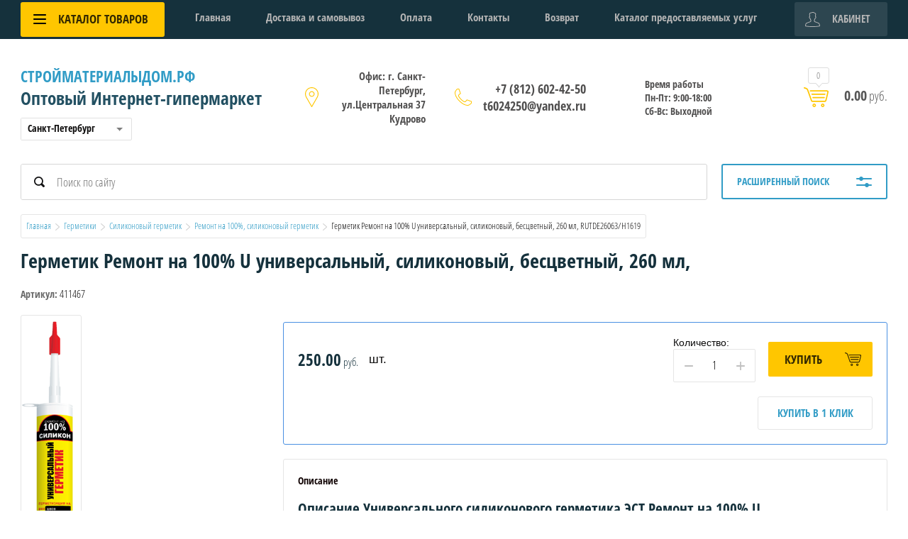

--- FILE ---
content_type: text/html; charset=utf-8
request_url: https://xn--80aamcpdsdgliofhpf2n.xn--p1ai/%D0%B3%D0%B5%D1%80%D0%BC%D0%B5%D1%82%D0%B8%D0%BA-%D1%80%D0%B5%D0%BC%D0%BE%D0%BD%D1%82-%D0%BD%D0%B0-100-u-%D1%83%D0%BD%D0%B8%D0%B2%D0%B5%D1%80%D1%81%D0%B0%D0%BB%D1%8C%D0%BD%D1%8B%D0%B9-%D1%81%D0%B8%D0%BB%D0%B8%D0%BA%D0%BE%D0%BD%D0%BE%D0%B2%D1%8B%D0%B9-%D0%B1%D0%B5%D1%81%D1%86%D0%B2%D0%B5%D1%82%D0%BD%D1%8B%D0%B9-260-%D0%BC%D0%BB-rutde26063-h1619
body_size: 50353
content:

	<!doctype html>
<html lang="ru">
<head>
<meta charset="utf-8">
<meta name="robots" content="all"/>
<title>Герметик Ремонт на 100% U универсальный, силиконовый, бесцветный, 260 мл, RUTDE26063/H1619</title>
<meta name="description" content="Герметик Ремонт на 100% U универсальный, силиконовый, бесцветный, 260 мл, RUTDE26063/H1619">
<meta name="keywords" content="Герметик Ремонт на 100% U универсальный, силиконовый, бесцветный, 260 мл, RUTDE26063/H1619">
<meta name="SKYPE_TOOLBAR" content="SKYPE_TOOLBAR_PARSER_COMPATIBLE">
<meta name="viewport" content="width=device-width, initial-scale=1.0, maximum-scale=1.0, user-scalable=no">
<meta name="format-detection" content="telephone=no">
<meta http-equiv="x-rim-auto-match" content="none">
<link rel="stylesheet" href="/g/css/styles_articles_tpl.css">
<script src="/g/libs/jquery/1.10.2/jquery.min.js"></script>
<link rel="stylesheet" href="/t/v3270/images/css/waslidemenu.css">
<meta name="yandex-verification" content="0430c3970f7370ea" />

            <!-- 46b9544ffa2e5e73c3c971fe2ede35a5 -->
            <script src='/shared/s3/js/lang/ru.js'></script>
            <script src='/shared/s3/js/common.min.js'></script>
        <link rel='stylesheet' type='text/css' href='/shared/s3/css/calendar.css' /><link rel='stylesheet' type='text/css' href='/shared/highslide-4.1.13/highslide.min.css'/>
<script type='text/javascript' src='/shared/highslide-4.1.13/highslide-full.packed.js'></script>
<script type='text/javascript'>
hs.graphicsDir = '/shared/highslide-4.1.13/graphics/';
hs.outlineType = null;
hs.showCredits = false;
hs.lang={cssDirection:'ltr',loadingText:'Загрузка...',loadingTitle:'Кликните чтобы отменить',focusTitle:'Нажмите чтобы перенести вперёд',fullExpandTitle:'Увеличить',fullExpandText:'Полноэкранный',previousText:'Предыдущий',previousTitle:'Назад (стрелка влево)',nextText:'Далее',nextTitle:'Далее (стрелка вправо)',moveTitle:'Передвинуть',moveText:'Передвинуть',closeText:'Закрыть',closeTitle:'Закрыть (Esc)',resizeTitle:'Восстановить размер',playText:'Слайд-шоу',playTitle:'Слайд-шоу (пробел)',pauseText:'Пауза',pauseTitle:'Приостановить слайд-шоу (пробел)',number:'Изображение %1/%2',restoreTitle:'Нажмите чтобы посмотреть картинку, используйте мышь для перетаскивания. Используйте клавиши вперёд и назад'};</script>
<link rel="icon" href="/favicon.ico" type="image/x-icon">

<link rel='stylesheet' type='text/css' href='/t/images/__csspatch/3/patch.css'/>

<!--s3_require-->
<link rel="stylesheet" href="/g/basestyle/1.0.1/user/user.css" type="text/css"/>
<link rel="stylesheet" href="/g/basestyle/1.0.1/user/user.green.css" type="text/css"/>
<script type="text/javascript" src="/g/basestyle/1.0.1/user/user.js" async></script>
<!--/s3_require-->

			
		
		
		
			<link rel="stylesheet" type="text/css" href="/g/shop2v2/default/css/theme.less.css">		
			<script type="text/javascript" src="/g/printme.js"></script>
		<script type="text/javascript" src="/g/shop2v2/default/js/tpl.js"></script>
		<script type="text/javascript" src="/g/shop2v2/default/js/baron.min.js"></script>
		
			<script type="text/javascript" src="/g/shop2v2/default/js/shop2.2.js"></script>
		
	<script type="text/javascript">shop2.init({"productRefs": {"271246303":{"oplata":{"a9390f5f25f2a055ed3637bb87a093b7":["353257903"]}}},"apiHash": {"getPromoProducts":"5db42484de03aaa343114e3a45a248eb","getSearchMatches":"e468df6472aa19e22eec1979449fda6a","getFolderCustomFields":"7692799d813bf9af1c0a67ca3a5ca19a","getProductListItem":"30b8592c8c3468a6935ad0089e1b81fe","cartAddItem":"cd0dbcb9fdb539db94ab14ada8ae8b6a","cartRemoveItem":"872ce3b3199e3c603396d8625bcca7d1","cartUpdate":"10559f15d628aa81a1fad7f4b3441f9f","cartRemoveCoupon":"8ae8b7bfbba8a40b02b79c43bfbdc24b","cartAddCoupon":"21f0baa80572dc5caf88b8a9508b9da2","deliveryCalc":"8835b7527a729defbd78c1a42497abb6","printOrder":"a7b55d4e7b4962a94c72cbe577496596","cancelOrder":"dd5b6d31b424e58a50644bb7a770c8f1","cancelOrderNotify":"6c8cb88d0c9bbc02efe4e9a59a41ba9a","repeatOrder":"f12228f105ab9d2d5721062f85c4753f","paymentMethods":"a7c3796d9690ea01c76728531e39eda5","compare":"4d42fda08c0556e03f9f7f4f7964fe30"},"hash": null,"verId": 2286023,"mode": "product","step": "","uri": "/shop","IMAGES_DIR": "/d/","my": {"list_picture_enlarge":true,"accessory":"\u0410\u043a\u0441\u0441\u0435\u0441\u0441\u0443\u0430\u0440\u044b","kit":"\u041d\u0430\u0431\u043e\u0440","recommend":"\u0420\u0435\u043a\u043e\u043c\u0435\u043d\u0434\u0443\u0435\u043c\u044b\u0435","similar":"\u041f\u043e\u0445\u043e\u0436\u0438\u0435","modification":"\u041c\u043e\u0434\u0438\u0444\u0438\u043a\u0430\u0446\u0438\u0438","unique_values":true,"pricelist_options_toggle":true,"pricelist_options_show_alias":"\u041f\u0430\u0440\u0430\u043c\u0435\u0442\u0440\u044b","special_alias":"%","new_alias":"NEW"},"shop2_cart_order_payments": 3,"cf_margin_price_enabled": 0,"maps_yandex_key":"","maps_google_key":""});</script>
<style type="text/css">.product-item-thumb {width: 190px;}.product-item-thumb .product-image, .product-item-simple .product-image {height: 190px;width: 190px;}.product-item-thumb .product-amount .amount-title {width: 94px;}.product-item-thumb .product-price {width: 140px;}.shop2-product .product-side-l {width: 350px;}.shop2-product .product-image {height: 350px;width: 350px;}.shop2-product .product-thumbnails li {width: 106px;height: 106px;}</style>
 	<link rel="stylesheet" href="/t/v3270/images/theme0/theme.scss.css">

<script src="/g/templates/shop2/2.52.2/js/owl.carousel.min.js" charset="utf-8"></script>
<script src="/g/templates/shop2/2.52.2/js/nouislider.min.js" charset="utf-8"></script>
<script src="/g/templates/shop2/2.52.2/js/jquery.formstyler.min.js"></script>
<script type='text/javascript' src="/g/s3/misc/eventable/0.0.1/s3.eventable.js"></script>
<script type='text/javascript' src="/g/s3/misc/math/0.0.1/s3.math.js"></script>
<script type='text/javascript' src="/g/s3/menu/allin/0.0.2/s3.menu.allin.js"></script>
<script src="/g/templates/shop2/2.52.2/js/animit.min.js"></script>
<script src="/g/templates/shop2/2.52.2/js/waslidemenu.js"></script>
<script src="/g/templates/shop2/2.52.2/js/jquery.pudge.min.js"></script>
<script src="/g/templates/shop2/2.52.2/js/jquery.responsivetabs.min.js"></script>
<script src="/g/templates/shop2/2.52.2/js/one.line.menu.js"></script>
<script src="/g/s3/misc/form/1.2.0/s3.form.js"></script>
<script src="/g/templates/shop2/2.52.2/js/main.js" charset="utf-8"></script>

<!--[if lt IE 10]>
<script src="/g/libs/ie9-svg-gradient/0.0.1/ie9-svg-gradient.min.js"></script>
<script src="/g/libs/jquery-placeholder/2.0.7/jquery.placeholder.min.js"></script>
<script src="/g/libs/jquery-textshadow/0.0.1/jquery.textshadow.min.js"></script>
<script src="/g/s3/misc/ie/0.0.1/ie.js"></script>
<![endif]-->
<!--[if lt IE 9]>
<script src="/g/libs/html5shiv/html5.js"></script>
<![endif]-->

<link rel="stylesheet" href="/t/v3270/images/css/site.addons.scss.css">
<link rel="stylesheet" href="/t/v3270/images/site.addons.scss.css">


<script>
	$(function(){
		$('.city-list select').styler()
	});
</script>


<link href="/t/v3270/images/autocomplete/jquery-ui.css" rel="stylesheet" />
<link rel="stylesheet" href="/t/v3270/images/site.addons2.scss.css">


<!-- Google Tag Manager -->
<script>(function(w,d,s,l,i){w[l]=w[l]||[];w[l].push({'gtm.start':
new Date().getTime(),event:'gtm.js'});var f=d.getElementsByTagName(s)[0],
j=d.createElement(s),dl=l!='dataLayer'?'&l='+l:'';j.async=true;j.src=
'https://www.googletagmanager.com/gtm.js?id='+i+dl;f.parentNode.insertBefore(j,f);
})(window,document,'script','dataLayer','GTM-MQBD83G');</script>
<!-- End Google Tag Manager -->

</head>
<body>

<!-- Google Tag Manager (noscript) -->
<noscript><iframe src="https://www.googletagmanager.com/ns.html?id=GTM-MQBD83G"
height="0" width="0" style="display:none;visibility:hidden"></iframe></noscript>
<!-- End Google Tag Manager (noscript) -->

	<div class="site-wrapper">
		<div class="top-categor-wrapper">
			<div class="top-categor-close"></div>
			<div class="top-categor-scroller">
				
				<div class="top-categor_mobile_wrapper">
					<ul class="left-categor">
						<li class="title-catalog">Каталог товаров</li>
						 				             				             				             				             				        				             				                  				                  				                       <li class="sublevel"><a class="sublevel2" href="/zvukoizolyatsiya">Шумоизоляция и звукоизоляция</a>
				                  				             				             				             				             				        				             				                  				                       				                            <ul>
				                                <li class="parrent_name"><a href="/zvukoizolyatsiya">Шумоизоляция и звукоизоляция</a></li>
				                        					                  				                  				                       <li class=""><a href="/маты-для-шумоизоляции">Маты для шумоизоляции</a>
				                  				             				             				             				             				        				             				                  				                       				                            </li>
				                            				                       				                  				                  				                       <li class=""><a href="/мембрана-звукоизоляционная">Мембраны звукоизоляционные</a>
				                  				             				             				             				             				        				             				                  				                       				                            </li>
				                            				                       				                  				                  				                       <li class="sublevel"><a class="sublevel2" href="/панели-звукоизоляционные">Панели звукоизоляционные</a>
				                  				             				             				             				             				        				             				                  				                       				                            <ul>
				                                <li class="parrent_name"><a href="/панели-звукоизоляционные">Панели звукоизоляционные</a></li>
				                        					                  				                  				                       <li class=""><a href="/зипс-сэндвич-панель">ЗИПС, сэндвич-панель</a>
				                  				             				             				             				             				        				             				                  				                       				                            </li>
				                            				                                 </ul></li>
				                            				                       				                  				                  				                       <li class=""><a href="/плиты-звукоизоляционные">Плиты звукоизоляционные</a>
				                  				             				             				             				             				        				             				                  				                       				                            </li>
				                            				                       				                  				                  				                       <li class=""><a href="/рулонные-материалы">Рулонные материалы</a>
				                  				             				             				             				             				        				             				                  				                       				                            </li>
				                            				                       				                  				                  				                       <li class=""><a href="/комплектующие-для-шумоизоляции">Комплектующие для шумоизоляции</a>
				                  				             				             				             				             				        				             				                  				                       				                            </li>
				                            				                       				                  				                  				                       <li class=""><a href="/виброизоляция-stp">Виброизоляция STP</a>
				                  				             				             				             				             				        				             				                  				                       				                            </li>
				                            				                                 </ul></li>
				                            				                       				                  				                  				                       <li class="sublevel"><a class="sublevel2" href="/древесноволокнистая-плита-isoplaat">Изоплат / ISOPLAAT и STEICO</a>
				                  				             				             				             				             				        				             				                  				                       				                            <ul>
				                                <li class="parrent_name"><a href="/древесноволокнистая-плита-isoplaat">Изоплат / ISOPLAAT и STEICO</a></li>
				                        					                  				                  				                       <li class=""><a href="/хвойная-подложка-изоплат-isoplaat-5">Хвойная подложка</a>
				                  				             				             				             				             				        				             				                  				                       				                            </li>
				                            				                       				                  				                  				                       <li class=""><a href="/универсальная-плита-изоплат-isoplaat">Универсальная плита Изоплат / Isoplaat и STEICO</a>
				                  				             				             				             				             				        				             				                  				                       				                            </li>
				                            				                       				                  				                  				                       <li class=""><a href="/скандинавская-ветрозащитная-плита-изоплат-isoplaat">Скандинавская ветрозащитная плита Изоплат / Isoplaat</a>
				                  				             				             				             				             				        				             				                  				                       				                            </li>
				                            				                       				                  				                  				                       <li class=""><a href="/тепло-звукоизоляционная-плита-изоплат-isoplaat">Тепло-звукоизоляционная плита Изоплат / Isoplaat</a>
				                  				             				             				             				             				        				             				                  				                       				                            </li>
				                            				                       				                  				                  				                       <li class=""><a href="/isotex-стеновые-и-потолочные-панели">ISOTEX декоративные теплозвукоизоляционные стеновые и потолочные панели</a>
				                  				             				             				             				             				        				             				                  				                       				                            </li>
				                            				                       				                  				                  				                       <li class=""><a href="/плиты-beltermo">Плиты Beltermo</a>
				                  				             				             				             				             				        				             				                  				                       				                            </li>
				                            				                                 </ul></li>
				                            				                       				                  				                  				                       <li class="sublevel"><a class="sublevel2" href="/минеральная-вата">Минеральная вата</a>
				                  				             				             				             				             				        				             				                  				                       				                            <ul>
				                                <li class="parrent_name"><a href="/минеральная-вата">Минеральная вата</a></li>
				                        					                  				                  				                       <li class=""><a href="/минеральная-вата-rockwool">Минеральная вата  ROCKWOOL</a>
				                  				             				             				             				             				        				             				                  				                       				                            </li>
				                            				                                 </ul></li>
				                            				                       				                  				                  				                       <li class="sublevel"><a class="sublevel2" href="/двери-и-фурнитура">Двери и фурнитура</a>
				                  				             				             				             				             				        				             				                  				                       				                            <ul>
				                                <li class="parrent_name"><a href="/двери-и-фурнитура">Двери и фурнитура</a></li>
				                        					                  				                  				                       <li class="sublevel"><a class="sublevel2" href="/входные-двери-1">Входные двери</a>
				                  				             				             				             				             				        				             				                  				                       				                            <ul>
				                                <li class="parrent_name"><a href="/входные-двери-1">Входные двери</a></li>
				                        					                  				                  				                       <li class=""><a href="/optim">Optim</a>
				                  				             				             				             				             				        				             				                  				                       				                            </li>
				                            				                       				                  				                  				                       <li class=""><a href="/bravo-r">Bravo R</a>
				                  				             				             				             				             				        				             				                  				                       				                            </li>
				                            				                       				                  				                  				                       <li class=""><a href="/porta-s">Porta S</a>
				                  				             				             				             				             				        				             				                  				                       				                            </li>
				                            				                       				                  				                  				                       <li class=""><a href="/porta-м">Porta М</a>
				                  				             				             				             				             				        				             				                  				                       				                            </li>
				                            				                       				                  				                  				                       <li class=""><a href="/groff-1">Groff</a>
				                  				             				             				             				             				        				             				                  				                       				                            </li>
				                            				                       				                  				                  				                       <li class=""><a href="/thermo">Thermo</a>
				                  				             				             				             				             				        				             				                  				                       				                            </li>
				                            				                       				                  				                  				                       <li class=""><a href="/прочие">Прочие</a>
				                  				             				             				             				             				        				             				                  				                       				                            </li>
				                            				                                 </ul></li>
				                            				                       				                  				                  				                       <li class="sublevel"><a class="sublevel2" href="/межкомнатные-двери">Межкомнатные двери</a>
				                  				             				             				             				             				        				             				                  				                       				                            <ul>
				                                <li class="parrent_name"><a href="/межкомнатные-двери">Межкомнатные двери</a></li>
				                        					                  				                  				                       <li class="sublevel"><a class="sublevel2" href="/эмалит">Эмалит</a>
				                  				             				             				             				             				        				             				                  				                       				                            <ul>
				                                <li class="parrent_name"><a href="/эмалит">Эмалит</a></li>
				                        					                  				                  				                       <li class=""><a href="/bravo">Bravo</a>
				                  				             				             				             				             				        				             				                  				                       				                            </li>
				                            				                       				                  				                  				                       <li class=""><a href="/prima">Prima</a>
				                  				             				             				             				             				        				             				                  				                       				                            </li>
				                            				                                 </ul></li>
				                            				                       				                  				                  				                       <li class="sublevel"><a class="sublevel2" href="/эко-шпон">Эко Шпон</a>
				                  				             				             				             				             				        				             				                  				                       				                            <ul>
				                                <li class="parrent_name"><a href="/эко-шпон">Эко Шпон</a></li>
				                        					                  				                  				                       <li class=""><a href="/porta-x">Porta X</a>
				                  				             				             				             				             				        				             				                  				                       				                            </li>
				                            				                       				                  				                  				                       <li class=""><a href="/porta-z">Porta Z</a>
				                  				             				             				             				             				        				             				                  				                       				                            </li>
				                            				                       				                  				                  				                       <li class=""><a href="/legno">Legno</a>
				                  				             				             				             				             				        				             				                  				                       				                            </li>
				                            				                       				                  				                  				                       <li class=""><a href="/classico">Classico</a>
				                  				             				             				             				             				        				             				                  				                       				                            </li>
				                            				                       				                  				                  				                       <li class=""><a href="/graffiti">Graffiti</a>
				                  				             				             				             				             				        				             				                  				                       				                            </li>
				                            				                       				                  				                  				                       <li class=""><a href="/moda">Moda</a>
				                  				             				             				             				             				        				             				                  				                       				                            </li>
				                            				                       				                  				                  				                       <li class=""><a href="/simple">Simple</a>
				                  				             				             				             				             				        				             				                  				                       				                            </li>
				                            				                       				                  				                  				                       <li class=""><a href="/trend">Trend</a>
				                  				             				             				             				             				        				             				                  				                       				                            </li>
				                            				                       				                  				                  				                       <li class=""><a href="/vetro">Vetro</a>
				                  				             				             				             				             				        				             				                  				                       				                            </li>
				                            				                                 </ul></li>
				                            				                       				                  				                  				                       <li class=""><a href="/хард-флекс">Хард Флекс</a>
				                  				             				             				             				             				        				             				                  				                       				                            </li>
				                            				                       				                  				                  				                       <li class="sublevel"><a class="sublevel2" href="/финиш-флекс">Финиш Флекс</a>
				                  				             				             				             				             				        				             				                  				                       				                            <ul>
				                                <li class="parrent_name"><a href="/финиш-флекс">Финиш Флекс</a></li>
				                        					                  				                  				                       <li class=""><a href="/master">Master</a>
				                  				             				             				             				             				        				             				                  				                       				                            </li>
				                            				                       				                  				                  				                       <li class=""><a href="/glace">Glace</a>
				                  				             				             				             				             				        				             				                  				                       				                            </li>
				                            				                       				                  				                  				                       <li class=""><a href="/gost">Gost</a>
				                  				             				             				             				             				        				             				                  				                       				                            </li>
				                            				                       				                  				                  				                       <li class=""><a href="/direct">Direct</a>
				                  				             				             				             				             				        				             				                  				                       				                            </li>
				                            				                                 </ul></li>
				                            				                       				                  				                  				                       <li class="sublevel"><a class="sublevel2" href="/винил">Винил</a>
				                  				             				             				             				             				        				             				                  				                       				                            <ul>
				                                <li class="parrent_name"><a href="/винил">Винил</a></li>
				                        					                  				                  				                       <li class=""><a href="/start">Start</a>
				                  				             				             				             				             				        				             				                  				                       				                            </li>
				                            				                       				                  				                  				                       <li class=""><a href="/skinny">Skinny</a>
				                  				             				             				             				             				        				             				                  				                       				                            </li>
				                            				                                 </ul></li>
				                            				                       				                  				                  				                       <li class=""><a href="/cpl">CPL</a>
				                  				             				             				             				             				        				             				                  				                       				                            </li>
				                            				                       				                  				                  				                       <li class=""><a href="/эмаль">Эмаль</a>
				                  				             				             				             				             				        				             				                  				                       				                            </li>
				                            				                       				                  				                  				                       <li class=""><a href="/массив">Массив</a>
				                  				             				             				             				             				        				             				                  				                       				                            </li>
				                            				                       				                  				                  				                       <li class="sublevel"><a class="sublevel2" href="/шпон">Шпон</a>
				                  				             				             				             				             				        				             				                  				                       				                            <ul>
				                                <li class="parrent_name"><a href="/шпон">Шпон</a></li>
				                        					                  				                  				                       <li class=""><a href="/fine-line">Fine-line</a>
				                  				             				             				             				             				        				             				                  				                       				                            </li>
				                            				                                 </ul></li>
				                            				                       				                  				                  				                       <li class="sublevel"><a class="sublevel2" href="/стеклянные">Стеклянные</a>
				                  				             				             				             				             				        				             				                  				                       				                            <ul>
				                                <li class="parrent_name"><a href="/стеклянные">Стеклянные</a></li>
				                        					                  				                  				                       <li class=""><a href="/bravo-glass">Bravo Glass</a>
				                  				             				             				             				             				        				             				                  				                       				                            </li>
				                            				                       				                  				                  				                       <li class=""><a href="/sauna">Sauna</a>
				                  				             				             				             				             				        				             				                  				                       				                            </li>
				                            				                                 </ul></li>
				                            				                                 </ul></li>
				                            				                       				                  				                  				                       <li class="sublevel"><a class="sublevel2" href="/фурнитура-и-прочее">Фурнитура и прочее</a>
				                  				             				             				             				             				        				             				                  				                       				                            <ul>
				                                <li class="parrent_name"><a href="/фурнитура-и-прочее">Фурнитура и прочее</a></li>
				                        					                  				                  				                       <li class="sublevel"><a class="sublevel2" href="/для-межкомнатных-дверей">Для межкомнатных дверей</a>
				                  				             				             				             				             				        				             				                  				                       				                            <ul>
				                                <li class="parrent_name"><a href="/для-межкомнатных-дверей">Для межкомнатных дверей</a></li>
				                        					                  				                  				                       <li class=""><a href="/ручки">Ручки</a>
				                  				             				             				             				             				        				             				                  				                       				                            </li>
				                            				                       				                  				                  				                       <li class=""><a href="/ручки-защелки">Ручки-защелки</a>
				                  				             				             				             				             				        				             				                  				                       				                            </li>
				                            				                       				                  				                  				                       <li class=""><a href="/накладки">Накладки</a>
				                  				             				             				             				             				        				             				                  				                       				                            </li>
				                            				                       				                  				                  				                       <li class=""><a href="/фиксаторы">Фиксаторы</a>
				                  				             				             				             				             				        				             				                  				                       				                            </li>
				                            				                       				                  				                  				                       <li class=""><a href="/петли-1">Петли</a>
				                  				             				             				             				             				        				             				                  				                       				                            </li>
				                            				                       				                  				                  				                       <li class=""><a href="/замки">Замки</a>
				                  				             				             				             				             				        				             				                  				                       				                            </li>
				                            				                       				                  				                  				                       <li class=""><a href="/защелки">Защелки</a>
				                  				             				             				             				             				        				             				                  				                       				                            </li>
				                            				                       				                  				                  				                       <li class=""><a href="/цилиндры">Цилиндры</a>
				                  				             				             				             				             				        				             				                  				                       				                            </li>
				                            				                       				                  				                  				                       <li class=""><a href="/шпингалеты">Шпингалеты</a>
				                  				             				             				             				             				        				             				                  				                       				                            </li>
				                            				                       				                  				                  				                       <li class=""><a href="/финская">«Финская»</a>
				                  				             				             				             				             				        				             				                  				                       				                            </li>
				                            				                                 </ul></li>
				                            				                       				                  				                  				                       <li class="sublevel"><a class="sublevel2" href="/для-стеклянных-дверей">Для стеклянных дверей</a>
				                  				             				             				             				             				        				             				                  				                       				                            <ul>
				                                <li class="parrent_name"><a href="/для-стеклянных-дверей">Для стеклянных дверей</a></li>
				                        					                  				                  				                       <li class=""><a href="/для-распашных-дверей">Для распашных дверей</a>
				                  				             				             				             				             				        				             				                  				                       				                            </li>
				                            				                       				                  				                  				                       <li class=""><a href="/для-раздвижных-дверей">Для раздвижных дверей</a>
				                  				             				             				             				             				        				             				                  				                       				                            </li>
				                            				                                 </ul></li>
				                            				                       				                  				                  				                       <li class=""><a href="/для-раздвижных-дверей-1">Для раздвижных дверей</a>
				                  				             				             				             				             				        				             				                  				                       				                            </li>
				                            				                       				                  				                  				                       <li class=""><a href="/для-складных-дверей">Для складных дверей</a>
				                  				             				             				             				             				        				             				                  				                       				                            </li>
				                            				                       				                  				                  				                       <li class="sublevel"><a class="sublevel2" href="/для-входных-дверей">Для входных дверей</a>
				                  				             				             				             				             				        				             				                  				                       				                            <ul>
				                                <li class="parrent_name"><a href="/для-входных-дверей">Для входных дверей</a></li>
				                        					                  				                  				                       <li class=""><a href="/глазки">Глазки</a>
				                  				             				             				             				             				        				             				                  				                       				                            </li>
				                            				                       				                  				                  				                       <li class=""><a href="/прочее">Прочее</a>
				                  				             				             				             				             				        				             				                  				                       				                            </li>
				                            				                                 </ul></li>
				                            				                       				                  				                  				                       <li class=""><a href="/доводчики">Доводчики</a>
				                  				             				             				             				             				        				             				                  				                       				                            </li>
				                            				                       				                  				                  				                       <li class=""><a href="/ограничители">Ограничители</a>
				                  				             				             				             				             				        				             				                  				                       				                            </li>
				                            				                       				                  				                  				                       <li class=""><a href="/звонки">Звонки</a>
				                  				             				             				             				             				        				             				                  				                       				                            </li>
				                            				                                 </ul></li>
				                            				                       				                  				                  				                       <li class="sublevel"><a class="sublevel2" href="/фурнитура">Фурнитура</a>
				                  				             				             				             				             				        				             				                  				                       				                            <ul>
				                                <li class="parrent_name"><a href="/фурнитура">Фурнитура</a></li>
				                        					                  				                  				                       <li class="sublevel"><a class="sublevel2" href="/дверная-фурнитура">Дверная фурнитура</a>
				                  				             				             				             				             				        				             				                  				                       				                            <ul>
				                                <li class="parrent_name"><a href="/дверная-фурнитура">Дверная фурнитура</a></li>
				                        					                  				                  				                       <li class=""><a href="/ручка-скоба">Ручка - скоба</a>
				                  				             				             				             				             				        				             				                  				                       				                            </li>
				                            				                       				                  				                  				                       <li class=""><a href="/петли-дверные-для-алюминия">Петли дверные для алюминия</a>
				                  				             				             				             				             				        				             				                  				                       				                            </li>
				                            				                                 </ul></li>
				                            				                       				                  				                  				                       <li class="sublevel"><a class="sublevel2" href="/оконная-фурнитура">Оконная фурнитура</a>
				                  				             				             				             				             				        				             				                  				                       				                            <ul>
				                                <li class="parrent_name"><a href="/оконная-фурнитура">Оконная фурнитура</a></li>
				                        					                  				                  				                       <li class=""><a href="/ограничитель-открывания">Ограничитель открывания</a>
				                  				             				             				             				             				        				             				                  				                       				                            </li>
				                            				                       				                  				                  				                       <li class=""><a href="/ручка-балконная">Ручка балконная</a>
				                  				             				             				             				             				        				             				                  				                       				                            </li>
				                            				                                 </ul></li>
				                            				                       				                  				                  				                       <li class="sublevel"><a class="sublevel2" href="/dorf-1">Дверные доводчики</a>
				                  				             				             				             				             				        				             				                  				                       				                            <ul>
				                                <li class="parrent_name"><a href="/dorf-1">Дверные доводчики</a></li>
				                        					                  				                  				                       <li class=""><a href="/замки-дверные-для-пвх-и-алюминия">замки дверные для ПВХ и алюминия</a>
				                  				             				             				             				             				        				             				                  				                       				                            </li>
				                            				                       				                  				                  				                       <li class=""><a href="/дверной-доводчик">дверной доводчик</a>
				                  				             				             				             				             				        				             				                  				                       				                            </li>
				                            				                       				                  				                  				                       <li class=""><a href="/pluton-1">PLUTON</a>
				                  				             				             				             				             				        				             				                  				                       				                            </li>
				                            				                       				                  				                  				                       <li class=""><a href="/нажимной-гарнитур-1">нажимной гарнитур</a>
				                  				             				             				             				             				        				             				                  				                       				                            </li>
				                            				                       				                  				                  				                       <li class=""><a href="/geze-1">GEZE</a>
				                  				             				             				             				             				        				             				                  				                       				                            </li>
				                            				                       				                  				                  				                       <li class=""><a href="/anbo-1">ANBO</a>
				                  				             				             				             				             				        				             				                  				                       				                            </li>
				                            				                                 </ul></li>
				                            				                       				                  				                  				                       <li class="sublevel"><a class="sublevel2" href="/комплектующие-для-стеклопакетов">Комплектующие для стеклопакетов</a>
				                  				             				             				             				             				        				             				                  				                       				                            <ul>
				                                <li class="parrent_name"><a href="/комплектующие-для-стеклопакетов">Комплектующие для стеклопакетов</a></li>
				                        					                  				                  				                       <li class="sublevel"><a class="sublevel2" href="/подкладки-под-стеклопакеты">Подкладки под стеклопакеты</a>
				                  				             				             				             				             				        				             				                  				                       				                            <ul>
				                                <li class="parrent_name"><a href="/подкладки-под-стеклопакеты">Подкладки под стеклопакеты</a></li>
				                        					                  				                  				                       <li class=""><a href="/ws-подкладки-под-стеклопакеты">WS, подкладки под стеклопакеты</a>
				                  				             				             				             				             				        				             				                  				                       				                            </li>
				                            				                                 </ul></li>
				                            				                       				                  				                  				                       <li class=""><a href="/лопатка-для-стеклопакета">Лопатка для стеклопакета</a>
				                  				             				             				             				             				        				             				                  				                       				                            </li>
				                            				                                 </ul></li>
				                            				                       				                  				                  				                       <li class="sublevel"><a class="sublevel2" href="/монтажные-материалы">Монтажные материалы</a>
				                  				             				             				             				             				        				             				                  				                       				                            <ul>
				                                <li class="parrent_name"><a href="/монтажные-материалы">Монтажные материалы</a></li>
				                        					                  				                  				                       <li class="sublevel"><a class="sublevel2" href="/акриловая-мастика">Акриловая мастика</a>
				                  				             				             				             				             				        				             				                  				                       				                            <ul>
				                                <li class="parrent_name"><a href="/акриловая-мастика">Акриловая мастика</a></li>
				                        					                  				                  				                       <li class=""><a href="/window-system-акриловая-мастика">Window System, акриловая мастика</a>
				                  				             				             				             				             				        				             				                  				                       				                            </li>
				                            				                                 </ul></li>
				                            				                       				                  				                  				                       <li class=""><a href="/грунтовочные-составы-праймеры">Грунтовочные составы, праймеры</a>
				                  				             				             				             				             				        				             				                  				                       				                            </li>
				                            				                       				                  				                  				                       <li class=""><a href="/жгут-из-ппэ">ЖГУТ из ППЭ</a>
				                  				             				             				             				             				        				             				                  				                       				                            </li>
				                            				                       				                  				                  				                       <li class=""><a href="/ленты-герметизирующие">Ленты герметизирующие</a>
				                  				             				             				             				             				        				             				                  				                       				                            </li>
				                            				                       				                  				                  				                       <li class=""><a href="/ленты-для-наружного-слоя-монтажного-шва">Ленты для наружного слоя монтажного шва</a>
				                  				             				             				             				             				        				             				                  				                       				                            </li>
				                            				                       				                  				                  				                       <li class=""><a href="/ленты-под-подоконник-для-монтажа-фасадных-металлических-конструкций">Ленты под подоконник, для монтажа фасадных, металлических конструкций</a>
				                  				             				             				             				             				        				             				                  				                       				                            </li>
				                            				                       				                  				                  				                       <li class=""><a href="/нащельник">Нащельник</a>
				                  				             				             				             				             				        				             				                  				                       				                            </li>
				                            				                       				                  				                  				                       <li class=""><a href="/псул">ПСУЛ</a>
				                  				             				             				             				             				        				             				                  				                       				                            </li>
				                            				                                 </ul></li>
				                            				                                 </ul></li>
				                            				                                 </ul></li>
				                            				                       				                  				                  				                       <li class="sublevel"><a class="sublevel2" href="/герметики">Герметики</a>
				                  				             				             				             				             				        				             				                  				                       				                            <ul>
				                                <li class="parrent_name"><a href="/герметики">Герметики</a></li>
				                        					                  				                  				                       <li class="sublevel"><a class="sublevel2" href="/акриловый-герметик">Акриловый герметик</a>
				                  				             				             				             				             				        				             				                  				                       				                            <ul>
				                                <li class="parrent_name"><a href="/акриловый-герметик">Акриловый герметик</a></li>
				                        					                  				                  				                       <li class=""><a href="/ремонт-на-100-герметик-акриловый">Ремонт на 100%, герметик акриловый</a>
				                  				             				             				             				             				        				             				                  				                       				                            </li>
				                            				                       				                  				                  				                       <li class=""><a href="/ultima-герметик-акриловый">ULTIMA, герметик акриловый</a>
				                  				             				             				             				             				        				             				                  				                       				                            </li>
				                            				                       				                  				                  				                       <li class=""><a href="/remontix-герметик-акриловый">REMONTIX, герметик акриловый</a>
				                  				             				             				             				             				        				             				                  				                       				                            </li>
				                            				                       				                  				                  				                       <li class=""><a href="/boxer-герметик-акриловый">BOXER, герметик акриловый</a>
				                  				             				             				             				             				        				             				                  				                       				                            </li>
				                            				                                 </ul></li>
				                            				                       				                  				                  				                       <li class="sublevel"><a class="sublevel2" href="/полиуретановый-герметик">Полиуретановый герметик</a>
				                  				             				             				             				             				        				             				                  				                       				                            <ul>
				                                <li class="parrent_name"><a href="/полиуретановый-герметик">Полиуретановый герметик</a></li>
				                        					                  				                  				                       <li class=""><a href="/window-system-герметик-полиуретановый">Window System, герметик полиуретановый</a>
				                  				             				             				             				             				        				             				                  				                       				                            </li>
				                            				                                 </ul></li>
				                            				                       				                  				                  				                       <li class="sublevel"><a class="sublevel2" href="/силиконовый-герметик">Силиконовый герметик</a>
				                  				             				             				             				             				        				             				                  				                       				                            <ul>
				                                <li class="parrent_name"><a href="/силиконовый-герметик">Силиконовый герметик</a></li>
				                        					                  				                  				                       <li class=""><a href="/ultima-силиконовый-герметик">ULTIMA, силиконовый герметик</a>
				                  				             				             				             				             				        				             				                  				                       				                            </li>
				                            				                       				                  				                  				                       <li class=""><a href="/ремонт-на-100-силиконовый-герметик">Ремонт на 100%, силиконовый герметик</a>
				                  				             				             				             				             				        				             				                  				                       				                            </li>
				                            				                       				                  				                  				                       <li class=""><a href="/window-system-силиконовый-герметик">Window System, силиконовый герметик</a>
				                  				             				             				             				             				        				             				                  				                       				                            </li>
				                            				                       				                  				                  				                       <li class=""><a href="/remontix-силиконовый-герметик">REMONTIX, силиконовый герметик</a>
				                  				             				             				             				             				        				             				                  				                       				                            </li>
				                            				                       				                  				                  				                       <li class=""><a href="/boxer-силиконовый-герметик">BOXER, силиконовый герметик</a>
				                  				             				             				             				             				        				             				                  				                       				                            </li>
				                            				                       				                  				                  				                       <li class=""><a href="/sila-силиконовый-герметик">Sila, силиконовый герметик</a>
				                  				             				             				             				             				        				             				                  				                       				                            </li>
				                            				                                 </ul></li>
				                            				                                 </ul></li>
				                            				                       				                  				                  				                       <li class="sublevel"><a class="sublevel2" href="/инструменты">Инструменты</a>
				                  				             				             				             				             				        				             				                  				                       				                            <ul>
				                                <li class="parrent_name"><a href="/инструменты">Инструменты</a></li>
				                        					                  				                  				                       <li class="sublevel"><a class="sublevel2" href="/пистолеты-для-герметика-и-силикона">Пистолеты для герметика и силикона</a>
				                  				             				             				             				             				        				             				                  				                       				                            <ul>
				                                <li class="parrent_name"><a href="/пистолеты-для-герметика-и-силикона">Пистолеты для герметика и силикона</a></li>
				                        					                  				                  				                       <li class=""><a href="/pccox-пистолеты-для-силикона">PCCOX, пистолеты для силикона</a>
				                  				             				             				             				             				        				             				                  				                       				                            </li>
				                            				                                 </ul></li>
				                            				                       				                  				                  				                       <li class="sublevel"><a class="sublevel2" href="/пистолеты-для-монтажной-пены">Пистолеты для монтажной пены</a>
				                  				             				             				             				             				        				             				                  				                       				                            <ul>
				                                <li class="parrent_name"><a href="/пистолеты-для-монтажной-пены">Пистолеты для монтажной пены</a></li>
				                        					                  				                  				                       <li class=""><a href="/window-system-ws-пистолеты">Window System (WS), пистолеты</a>
				                  				             				             				             				             				        				             				                  				                       				                            </li>
				                            				                                 </ul></li>
				                            				                                 </ul></li>
				                            				                       				                  				                  				                       <li class="sublevel"><a class="sublevel2" href="/клей">Клей</a>
				                  				             				             				             				             				        				             				                  				                       				                            <ul>
				                                <li class="parrent_name"><a href="/клей">Клей</a></li>
				                        					                  				                  				                       <li class=""><a href="/ровнитель-для-пола">Ровнитель для пола</a>
				                  				             				             				             				             				        				             				                  				                       				                            </li>
				                            				                       				                  				                  				                       <li class=""><a href="/клей-для-плитки">Клей для плитки</a>
				                  				             				             				             				             				        				             				                  				                       				                            </li>
				                            				                       				                  				                  				                       <li class=""><a href="/клей-для-теплоизоляции">Клей для теплоизоляции</a>
				                  				             				             				             				             				        				             				                  				                       				                            </li>
				                            				                       				                  				                  				                       <li class=""><a href="/клей-для-газобетона">Клей для газобетона</a>
				                  				             				             				             				             				        				             				                  				                       				                            </li>
				                            				                       				                  				                  				                       <li class=""><a href="/клей-для-керамогранита">Клей для керамогранита</a>
				                  				             				             				             				             				        				             				                  				                       				                            </li>
				                            				                       				                  				                  				                       <li class="sublevel"><a class="sublevel2" href="/жидкие-гвозди">Жидкие гвозди</a>
				                  				             				             				             				             				        				             				                  				                       				                            <ul>
				                                <li class="parrent_name"><a href="/жидкие-гвозди">Жидкие гвозди</a></li>
				                        					                  				                  				                       <li class=""><a href="/ultima-жидкие-гвозди">ULTIMA, жидкие гвозди</a>
				                  				             				             				             				             				        				             				                  				                       				                            </li>
				                            				                                 </ul></li>
				                            				                       				                  				                  				                       <li class="sublevel"><a class="sublevel2" href="/клей-для-пвх">Клей и очиститель для ПВХ</a>
				                  				             				             				             				             				        				             				                  				                       				                            <ul>
				                                <li class="parrent_name"><a href="/клей-для-пвх">Клей и очиститель для ПВХ</a></li>
				                        					                  				                  				                       <li class=""><a href="/космофен-cosmofen-клей-для-пвх">Космофен (COSMOFEN), клей для ПВХ</a>
				                  				             				             				             				             				        				             				                  				                       				                            </li>
				                            				                                 </ul></li>
				                            				                       				                  				                  				                       <li class="sublevel"><a class="sublevel2" href="/клей-холодная-сварка">Клей холодная сварка</a>
				                  				             				             				             				             				        				             				                  				                       				                            <ul>
				                                <li class="parrent_name"><a href="/клей-холодная-сварка">Клей холодная сварка</a></li>
				                        					                  				                  				                       <li class=""><a href="/penosil-клей-холодная-сварка">PENOSIL, клей холодная сварка</a>
				                  				             				             				             				             				        				             				                  				                       				                            </li>
				                            				                       				                  				                  				                       <li class=""><a href="/ultima-клей-холодная-сварка">ULTIMA, клей холодная сварка</a>
				                  				             				             				             				             				        				             				                  				                       				                            </li>
				                            				                                 </ul></li>
				                            				                       				                  				                  				                       <li class="sublevel"><a class="sublevel2" href="/клей-герметик">Клей-герметик</a>
				                  				             				             				             				             				        				             				                  				                       				                            <ul>
				                                <li class="parrent_name"><a href="/клей-герметик">Клей-герметик</a></li>
				                        					                  				                  				                       <li class=""><a href="/penosil-клей-герметик">PENOSIL, клей герметик</a>
				                  				             				             				             				             				        				             				                  				                       				                            </li>
				                            				                                 </ul></li>
				                            				                       				                  				                  				                       <li class="sublevel"><a class="sublevel2" href="/клей-пена">Клей-пена</a>
				                  				             				             				             				             				        				             				                  				                       				                            <ul>
				                                <li class="parrent_name"><a href="/клей-пена">Клей-пена</a></li>
				                        					                  				                  				                       <li class=""><a href="/penosil-клей-пена">PENOSIL, клей-пена</a>
				                  				             				             				             				             				        				             				                  				                       				                            </li>
				                            				                       				                  				                  				                       <li class=""><a href="/ultima-клей-пена">ULTIMA, клей-пена</a>
				                  				             				             				             				             				        				             				                  				                       				                            </li>
				                            				                                 </ul></li>
				                            				                       				                  				                  				                       <li class=""><a href="/контактный-клей">Контактный клей</a>
				                  				             				             				             				             				        				             				                  				                       				                            </li>
				                            				                       				                  				                  				                       <li class="sublevel"><a class="sublevel2" href="/секундный-клей">Секундный клей</a>
				                  				             				             				             				             				        				             				                  				                       				                            <ul>
				                                <li class="parrent_name"><a href="/секундный-клей">Секундный клей</a></li>
				                        					                  				                  				                       <li class=""><a href="/ultima-секундный-клей">ULTIMA, секундный клей</a>
				                  				             				             				             				             				        				             				                  				                       				                            </li>
				                            				                                 </ul></li>
				                            				                       				                  				                  				                       <li class=""><a href="/цианоакрилатные-клеи">Цианоакрилатные клеи</a>
				                  				             				             				             				             				        				             				                  				                       				                            </li>
				                            				                       				                  				                  				                       <li class=""><a href="/эпоксидный-клей">Эпоксидный клей</a>
				                  				             				             				             				             				        				             				                  				                       				                            </li>
				                            				                                 </ul></li>
				                            				                       				                  				                  				                       <li class="sublevel"><a class="sublevel2" href="/клейкие-ленты">Клейкие ленты</a>
				                  				             				             				             				             				        				             				                  				                       				                            <ul>
				                                <li class="parrent_name"><a href="/клейкие-ленты">Клейкие ленты</a></li>
				                        					                  				                  				                       <li class=""><a href="/remontix-клейкие-ленты">Клейкие ленты</a>
				                  				             				             				             				             				        				             				                  				                       				                            </li>
				                            				                       				                  				                  				                       <li class="sublevel"><a class="sublevel2" href="/бордюрная-лента">Бордюрная лента</a>
				                  				             				             				             				             				        				             				                  				                       				                            <ul>
				                                <li class="parrent_name"><a href="/бордюрная-лента">Бордюрная лента</a></li>
				                        					                  				                  				                       <li class=""><a href="/remontix-бордюрная-лента">REMONTIX, бордюрная лента</a>
				                  				             				             				             				             				        				             				                  				                       				                            </li>
				                            				                       				                  				                  				                       <li class=""><a href="/ultima-бордюрная-лента">ULTIMA, бордюрная лента</a>
				                  				             				             				             				             				        				             				                  				                       				                            </li>
				                            				                                 </ul></li>
				                            				                       				                  				                  				                       <li class="sublevel"><a class="sublevel2" href="/изолента">Изолента</a>
				                  				             				             				             				             				        				             				                  				                       				                            <ul>
				                                <li class="parrent_name"><a href="/изолента">Изолента</a></li>
				                        					                  				                  				                       <li class=""><a href="/ultima-изолента">ULTIMA, изолента</a>
				                  				             				             				             				             				        				             				                  				                       				                            </li>
				                            				                       				                  				                  				                       <li class=""><a href="/изолента-х-б">Изолента Х/Б</a>
				                  				             				             				             				             				        				             				                  				                       				                            </li>
				                            				                       				                  				                  				                       <li class=""><a href="/изолента-пвх-гост">Изолента ПВХ ГОСТ</a>
				                  				             				             				             				             				        				             				                  				                       				                            </li>
				                            				                                 </ul></li>
				                            				                       				                  				                  				                       <li class="sublevel"><a class="sublevel2" href="/малярные-ленты">Малярные ленты</a>
				                  				             				             				             				             				        				             				                  				                       				                            <ul>
				                                <li class="parrent_name"><a href="/малярные-ленты">Малярные ленты</a></li>
				                        					                  				                  				                       <li class=""><a href="/realy-fifty-ленты-малярные">Realy Fifty, ленты малярные</a>
				                  				             				             				             				             				        				             				                  				                       				                            </li>
				                            				                       				                  				                  				                       <li class=""><a href="/boxer-ленты-малярные">BOXER, ленты малярные</a>
				                  				             				             				             				             				        				             				                  				                       				                            </li>
				                            				                       				                  				                  				                       <li class=""><a href="/remontix-ленты-малярные">REMONTIX, ленты малярные</a>
				                  				             				             				             				             				        				             				                  				                       				                            </li>
				                            				                                 </ul></li>
				                            				                       				                  				                  				                       <li class="sublevel"><a class="sublevel2" href="/специальные-ленты">Специальные ленты</a>
				                  				             				             				             				             				        				             				                  				                       				                            <ul>
				                                <li class="parrent_name"><a href="/специальные-ленты">Специальные ленты</a></li>
				                        					                  				                  				                       <li class=""><a href="/укрывная-пленка">Укрывная пленка</a>
				                  				             				             				             				             				        				             				                  				                       				                            </li>
				                            				                       				                  				                  				                       <li class=""><a href="/алюминиевые-ленты">Алюминиевые ленты</a>
				                  				             				             				             				             				        				             				                  				                       				                            </li>
				                            				                       				                  				                  				                       <li class=""><a href="/армированные-ленты">Армированные ленты</a>
				                  				             				             				             				             				        				             				                  				                       				                            </li>
				                            				                       				                  				                  				                       <li class=""><a href="/двухстрононние-ленты">Двухстрононние ленты</a>
				                  				             				             				             				             				        				             				                  				                       				                            </li>
				                            				                                 </ul></li>
				                            				                                 </ul></li>
				                            				                       				                  				                  				                       <li class="sublevel"><a class="sublevel2" href="/очиститель-пены">Очиститель пены</a>
				                  				             				             				             				             				        				             				                  				                       				                            <ul>
				                                <li class="parrent_name"><a href="/очиститель-пены">Очиститель пены</a></li>
				                        					                  				                  				                       <li class=""><a href="/ultima-очиститель-пены">Ultima, очиститель пены</a>
				                  				             				             				             				             				        				             				                  				                       				                            </li>
				                            				                       				                  				                  				                       <li class=""><a href="/remontix-очиститель-пены">REMONTIX, очиститель пены</a>
				                  				             				             				             				             				        				             				                  				                       				                            </li>
				                            				                       				                  				                  				                       <li class=""><a href="/ремонт-на-100-очиститель-пены">Ремонт на 100%, очиститель пены</a>
				                  				             				             				             				             				        				             				                  				                       				                            </li>
				                            				                       				                  				                  				                       <li class=""><a href="/window-system-очиститель-пены">Window System, очиститель пены</a>
				                  				             				             				             				             				        				             				                  				                       				                            </li>
				                            				                                 </ul></li>
				                            				                       				                  				                  				                       <li class="sublevel"><a class="sublevel2" href="/пена-монтажная">Пена монтажная</a>
				                  				             				             				             				             				        				             				                  				                       				                            <ul>
				                                <li class="parrent_name"><a href="/пена-монтажная">Пена монтажная</a></li>
				                        					                  				                  				                       <li class="sublevel"><a class="sublevel2" href="/пена-монтажная-бытовая">Пена монтажная бытовая</a>
				                  				             				             				             				             				        				             				                  				                       				                            <ul>
				                                <li class="parrent_name"><a href="/пена-монтажная-бытовая">Пена монтажная бытовая</a></li>
				                        					                  				                  				                       <li class=""><a href="/бытовая-монтажная-пена-ultima-в-стмарк">Бытовая монтажная пена Ultima</a>
				                  				             				             				             				             				        				             				                  				                       				                            </li>
				                            				                       				                  				                  				                       <li class=""><a href="/бытовая-монтажная-пена-remontix-купить-в-стмаркт-в-москве">Бытовая монтажная пена Remontix</a>
				                  				             				             				             				             				        				             				                  				                       				                            </li>
				                            				                       				                  				                  				                       <li class=""><a href="/boxer-пена-монтажная-бытовая">Пена монтажная бытовая BOXER</a>
				                  				             				             				             				             				        				             				                  				                       				                            </li>
				                            				                       				                  				                  				                       <li class=""><a href="/купить-бытовую-монтажную-пену-ремонт-на-100-в-стмарк">Бытовая монтажная пена Ремонт на 100%</a>
				                  				             				             				             				             				        				             				                  				                       				                            </li>
				                            				                                 </ul></li>
				                            				                       				                  				                  				                       <li class="sublevel"><a class="sublevel2" href="/пена-монтажная-профессиональная">Пена монтажная профессиональная</a>
				                  				             				             				             				             				        				             				                  				                       				                            <ul>
				                                <li class="parrent_name"><a href="/пена-монтажная-профессиональная">Пена монтажная профессиональная</a></li>
				                        					                  				                  				                       <li class=""><a href="/window-system-пена-монтажная-профессиональная">Пена монтажная профессиональная Window System</a>
				                  				             				             				             				             				        				             				                  				                       				                            </li>
				                            				                       				                  				                  				                       <li class=""><a href="/ultima-пена-монтажная-профессиональная">Пена монтажная профессиональная ULTIMA</a>
				                  				             				             				             				             				        				             				                  				                       				                            </li>
				                            				                       				                  				                  				                       <li class=""><a href="/boxer-пена-монтажная-профессиональная">Пена монтажная профессиональная BOXER</a>
				                  				             				             				             				             				        				             				                  				                       				                            </li>
				                            				                       				                  				                  				                       <li class=""><a href="/ремонт-на-100-пена-монтажная-профессиональная">Пена монтажная профессиональная Ремонт на 100%</a>
				                  				             				             				             				             				        				             				                  				                       				                            </li>
				                            				                       				                  				                  				                       <li class=""><a href="/remontix-пена-монтажная-профессиональная">Пена монтажная профессиональная REMONTIX</a>
				                  				             				             				             				             				        				             				                  				                       				                            </li>
				                            				                       				                  				                  				                       <li class=""><a href="/пена-монтажная-профессиональная-bostik">Пена монтажная профессиональная  BOSTIK</a>
				                  				             				             				             				             				        				             				                  				                       				                            </li>
				                            				                       				                  				                  				                       <li class=""><a href="/пена-монтажная-профессиональная-sila">Пена монтажная профессиональная Sila</a>
				                  				             				             				             				             				        				             				                  				                       				                            </li>
				                            				                                 </ul></li>
				                            				                                 </ul></li>
				                            				                       				                  				                  				                       <li class="sublevel"><a class="sublevel2" href="/хозтовары">Подоконник и уплотнитель</a>
				                  				             				             				             				             				        				             				                  				                       				                            <ul>
				                                <li class="parrent_name"><a href="/хозтовары">Подоконник и уплотнитель</a></li>
				                        					                  				                  				                       <li class=""><a href="/ленты-стандарт-вн">Ленты пароизоляционные</a>
				                  				             				             				             				             				        				             				                  				                       				                            </li>
				                            				                       				                  				                  				                       <li class="sublevel"><a class="sublevel2" href="/уплотнитель-самоклеящийся">Уплотнитель самоклеящийся</a>
				                  				             				             				             				             				        				             				                  				                       				                            <ul>
				                                <li class="parrent_name"><a href="/уплотнитель-самоклеящийся">Уплотнитель самоклеящийся</a></li>
				                        					                  				                  				                       <li class=""><a href="/бытовой">Бытовой уплотнитель самоклеящийся</a>
				                  				             				             				             				             				        				             				                  				                       				                            </li>
				                            				                       				                  				                  				                       <li class=""><a href="/огнестойкий">Огнестойкий</a>
				                  				             				             				             				             				        				             				                  				                       				                            </li>
				                            				                       				                  				                  				                       <li class=""><a href="/технический-уплотнитель">Технический уплотнитель</a>
				                  				             				             				             				             				        				             				                  				                       				                            </li>
				                            				                                 </ul></li>
				                            				                       				                  				                  				                       <li class=""><a href="/подоконники">Подоконники ПВХ</a>
				                  				             				             				             				             				        				             				                  				                       				                            </li>
				                            				                       				                  				                  				                       <li class="sublevel"><a class="sublevel2" href="/москитные-сетки-и-комплектующие-для-них">Москитные сетки и комплектующие для них</a>
				                  				             				             				             				             				        				             				                  				                       				                            <ul>
				                                <li class="parrent_name"><a href="/москитные-сетки-и-комплектующие-для-них">Москитные сетки и комплектующие для них</a></li>
				                        					                  				                  				                       <li class=""><a href="/москитные-сетки">Москитные сетки</a>
				                  				             				             				             				             				        				             				                  				                       				                            </li>
				                            				                                 </ul></li>
				                            				                                 </ul></li>
				                            				                       				                  				                  				                       <li class="sublevel"><a class="sublevel2" href="/инженерные-системы">Инженерные системы</a>
				                  				             				             				             				             				        				             				                  				                       				                            <ul>
				                                <li class="parrent_name"><a href="/инженерные-системы">Инженерные системы</a></li>
				                        					                  				                  				                       <li class=""><a href="/герметизация-соединений">Герметизация соединений</a>
				                  				             				             				             				             				        				             				                  				                       				                            </li>
				                            				                       				                  				                  				                       <li class=""><a href="/сантехнический-крепеж">Сантехнический крепеж</a>
				                  				             				             				             				             				        				             				                  				                       				                            </li>
				                            				                                 </ul></li>
				                            				                       				                  				                  				                       <li class="sublevel"><a class="sublevel2" href="/инструмент-оборудование">Инструмент, оборудование</a>
				                  				             				             				             				             				        				             				                  				                       				                            <ul>
				                                <li class="parrent_name"><a href="/инструмент-оборудование">Инструмент, оборудование</a></li>
				                        					                  				                  				                       <li class=""><a href="/вышка-тура">Вышка-тура</a>
				                  				             				             				             				             				        				             				                  				                       				                            </li>
				                            				                       				                  				                  				                       <li class=""><a href="/правило">Правило</a>
				                  				             				             				             				             				        				             				                  				                       				                            </li>
				                            				                                 </ul></li>
				                            				                       				                  				                  				                       <li class="sublevel"><a class="sublevel2" href="/интерьер-отделка">Интерьер, отделка</a>
				                  				             				             				             				             				        				             				                  				                       				                            <ul>
				                                <li class="parrent_name"><a href="/интерьер-отделка">Интерьер, отделка</a></li>
				                        					                  				                  				                       <li class="sublevel"><a class="sublevel2" href="/двери-и-окна">Двери и окна</a>
				                  				             				             				             				             				        				             				                  				                       				                            <ul>
				                                <li class="parrent_name"><a href="/двери-и-окна">Двери и окна</a></li>
				                        					                  				                  				                       <li class=""><a href="/входные-двери">Входные двери</a>
				                  				             				             				             				             				        				             				                  				                       				                            </li>
				                            				                                 </ul></li>
				                            				                       				                  				                  				                       <li class="sublevel"><a class="sublevel2" href="/керамическая-плитка">Керамическая плитка</a>
				                  				             				             				             				             				        				             				                  				                       				                            <ul>
				                                <li class="parrent_name"><a href="/керамическая-плитка">Керамическая плитка</a></li>
				                        					                  				                  				                       <li class=""><a href="/плитка-для-бассейна-1">Плитка для бассейна</a>
				                  				             				             				             				             				        				             				                  				                       				                            </li>
				                            				                       				                  				                  				                       <li class=""><a href="/керамогранит">Керамогранит</a>
				                  				             				             				             				             				        				             				                  				                       				                            </li>
				                            				                       				                  				                  				                       <li class=""><a href="/плитка-напольная">Плитка напольная</a>
				                  				             				             				             				             				        				             				                  				                       				                            </li>
				                            				                       				                  				                  				                       <li class=""><a href="/фасадная-и-печная-плитка">Фасадная и печная плитка</a>
				                  				             				             				             				             				        				             				                  				                       				                            </li>
				                            				                                 </ul></li>
				                            				                       				                  				                  				                       <li class="sublevel"><a class="sublevel2" href="/материалы-для-укладки-плитки">Материалы для укладки плитки</a>
				                  				             				             				             				             				        				             				                  				                       				                            <ul>
				                                <li class="parrent_name"><a href="/материалы-для-укладки-плитки">Материалы для укладки плитки</a></li>
				                        					                  				                  				                       <li class=""><a href="/крестики-и-клинья-для-кафеля">Крестики и клинья для кафеля</a>
				                  				             				             				             				             				        				             				                  				                       				                            </li>
				                            				                       				                  				                  				                       <li class=""><a href="/раскладка-уголок-профили">Раскладка-уголок, профили</a>
				                  				             				             				             				             				        				             				                  				                       				                            </li>
				                            				                                 </ul></li>
				                            				                       				                  				                  				                       <li class="sublevel"><a class="sublevel2" href="/напольные-покрытия">Напольные покрытия</a>
				                  				             				             				             				             				        				             				                  				                       				                            <ul>
				                                <li class="parrent_name"><a href="/напольные-покрытия">Напольные покрытия</a></li>
				                        					                  				                  				                       <li class=""><a href="/клей-для-напольных-покрытий">Клей для напольных покрытий</a>
				                  				             				             				             				             				        				             				                  				                       				                            </li>
				                            				                       				                  				                  				                       <li class=""><a href="/ковровые-покрытия">Ковровые покрытия</a>
				                  				             				             				             				             				        				             				                  				                       				                            </li>
				                            				                       				                  				                  				                       <li class=""><a href="/ламинат">Ламинат</a>
				                  				             				             				             				             				        				             				                  				                       				                            </li>
				                            				                       				                  				                  				                       <li class=""><a href="/линолеум">Линолеум</a>
				                  				             				             				             				             				        				             				                  				                       				                            </li>
				                            				                       				                  				                  				                       <li class=""><a href="/плинтус">Плинтус</a>
				                  				             				             				             				             				        				             				                  				                       				                            </li>
				                            				                       				                  				                  				                       <li class=""><a href="/плитка-пвх">Плитка ПВХ</a>
				                  				             				             				             				             				        				             				                  				                       				                            </li>
				                            				                       				                  				                  				                       <li class=""><a href="/порог-накладка">Порог, накладка</a>
				                  				             				             				             				             				        				             				                  				                       				                            </li>
				                            				                                 </ul></li>
				                            				                       				                  				                  				                       <li class="sublevel"><a class="sublevel2" href="/отделка-стен">Отделка стен</a>
				                  				             				             				             				             				        				             				                  				                       				                            <ul>
				                                <li class="parrent_name"><a href="/отделка-стен">Отделка стен</a></li>
				                        					                  				                  				                       <li class=""><a href="/камень-искусственный">Камень искусственный</a>
				                  				             				             				             				             				        				             				                  				                       				                            </li>
				                            				                       				                  				                  				                       <li class=""><a href="/обойный-клей">Обойный клей</a>
				                  				             				             				             				             				        				             				                  				                       				                            </li>
				                            				                       				                  				                  				                       <li class=""><a href="/стеновые-панели-и-аксессуары-из-мдф">Стеновые панели и аксессуары из МДФ</a>
				                  				             				             				             				             				        				             				                  				                       				                            </li>
				                            				                       				                  				                  				                       <li class=""><a href="/стеновые-панели-и-аксессуары-из-пвх">Стеновые панели и аксессуары из ПВХ</a>
				                  				             				             				             				             				        				             				                  				                       				                            </li>
				                            				                       				                  				                  				                       <li class=""><a href="/стеновые-сэндвич-панели">Стеновые сэндвич-панели (откосы)</a>
				                  				             				             				             				             				        				             				                  				                       				                            </li>
				                            				                                 </ul></li>
				                            				                       				                  				                  				                       <li class=""><a href="/чердачные-лестницы">Чердачные лестницы</a>
				                  				             				             				             				             				        				             				                  				                       				                            </li>
				                            				                                 </ul></li>
				                            				                       				                  				                  				                       <li class="sublevel"><a class="sublevel2" href="/крепеж-фурнитура">Крепеж, фурнитура</a>
				                  				             				             				             				             				        				             				                  				                       				                            <ul>
				                                <li class="parrent_name"><a href="/крепеж-фурнитура">Крепеж, фурнитура</a></li>
				                        					                  				                  				                       <li class="sublevel"><a class="sublevel2" href="/анкеры">Анкеры</a>
				                  				             				             				             				             				        				             				                  				                       				                            <ul>
				                                <li class="parrent_name"><a href="/анкеры">Анкеры</a></li>
				                        					                  				                  				                       <li class="sublevel"><a class="sublevel2" href="/анкерные-пластины">Анкерные пластины</a>
				                  				             				             				             				             				        				             				                  				                       				                            <ul>
				                                <li class="parrent_name"><a href="/анкерные-пластины">Анкерные пластины</a></li>
				                        					                  				                  				                       <li class=""><a href="/kbe-анкерные-пластины">Анкерные пластины KBE</a>
				                  				             				             				             				             				        				             				                  				                       				                            </li>
				                            				                       				                  				                  				                       <li class=""><a href="/veka-анкерные-пластины">Анкерные пластины VEKA</a>
				                  				             				             				             				             				        				             				                  				                       				                            </li>
				                            				                       				                  				                  				                       <li class=""><a href="/rehau-анкерные-пластины">Анкерные пластины REHAU</a>
				                  				             				             				             				             				        				             				                  				                       				                            </li>
				                            				                       				                  				                  				                       <li class=""><a href="/для-деревянных-окон">Для деревянных окон</a>
				                  				             				             				             				             				        				             				                  				                       				                            </li>
				                            				                                 </ul></li>
				                            				                       				                  				                  				                       <li class=""><a href="/анкеры1">Анкеры</a>
				                  				             				             				             				             				        				             				                  				                       				                            </li>
				                            				                       				                  				                  				                       <li class=""><a href="/анкер-с-рым-болтом">Анкер с рым-болтом</a>
				                  				             				             				             				             				        				             				                  				                       				                            </li>
				                            				                       				                  				                  				                       <li class=""><a href="/анкер-гвозди-и-анкер-клинья">Анкер-гвозди и анкер-клинья</a>
				                  				             				             				             				             				        				             				                  				                       				                            </li>
				                            				                       				                  				                  				                       <li class=""><a href="/анкерные-болты">Анкерные болты</a>
				                  				             				             				             				             				        				             				                  				                       				                            </li>
				                            				                       				                  				                  				                       <li class=""><a href="/анкеры-для-листовых-материалов">Анкеры для листовых материалов</a>
				                  				             				             				             				             				        				             				                  				                       				                            </li>
				                            				                       				                  				                  				                       <li class=""><a href="/анкеры-забивные">Анкеры забивные</a>
				                  				             				             				             				             				        				             				                  				                       				                            </li>
				                            				                       				                  				                  				                       <li class=""><a href="/анкеры-клиновые">Анкеры клиновые</a>
				                  				             				             				             				             				        				             				                  				                       				                            </li>
				                            				                       				                  				                  				                       <li class=""><a href="/анкеры-потолочные">Анкеры потолочные</a>
				                  				             				             				             				             				        				             				                  				                       				                            </li>
				                            				                       				                  				                  				                       <li class=""><a href="/анкеры-распорные">Анкеры распорные</a>
				                  				             				             				             				             				        				             				                  				                       				                            </li>
				                            				                       				                  				                  				                       <li class=""><a href="/анкеры-распорные-со-шпилькой">Анкеры распорные со шпилькой</a>
				                  				             				             				             				             				        				             				                  				                       				                            </li>
				                            				                       				                  				                  				                       <li class=""><a href="/анкеры-универсальные">Анкеры универсальные</a>
				                  				             				             				             				             				        				             				                  				                       				                            </li>
				                            				                                 </ul></li>
				                            				                       				                  				                  				                       <li class=""><a href="/гвозди">Гвозди</a>
				                  				             				             				             				             				        				             				                  				                       				                            </li>
				                            				                       				                  				                  				                       <li class="sublevel"><a class="sublevel2" href="/грузовой-крепеж">Грузовой крепеж</a>
				                  				             				             				             				             				        				             				                  				                       				                            <ul>
				                                <li class="parrent_name"><a href="/грузовой-крепеж">Грузовой крепеж</a></li>
				                        					                  				                  				                       <li class=""><a href="/такелаж1">Такелаж</a>
				                  				             				             				             				             				        				             				                  				                       				                            </li>
				                            				                       				                  				                  				                       <li class=""><a href="/зажимы-для-канатов">Зажимы для канатов</a>
				                  				             				             				             				             				        				             				                  				                       				                            </li>
				                            				                       				                  				                  				                       <li class=""><a href="/зажимы-троса">Зажимы троса</a>
				                  				             				             				             				             				        				             				                  				                       				                            </li>
				                            				                       				                  				                  				                       <li class=""><a href="/карабины">Карабины</a>
				                  				             				             				             				             				        				             				                  				                       				                            </li>
				                            				                       				                  				                  				                       <li class=""><a href="/коуши-крючки">Коуши, крючки</a>
				                  				             				             				             				             				        				             				                  				                       				                            </li>
				                            				                       				                  				                  				                       <li class=""><a href="/рым-болты-рым-гайки">Рым-болты, рым-гайки</a>
				                  				             				             				             				             				        				             				                  				                       				                            </li>
				                            				                       				                  				                  				                       <li class=""><a href="/скобы-такелажные">Скобы такелажные</a>
				                  				             				             				             				             				        				             				                  				                       				                            </li>
				                            				                       				                  				                  				                       <li class=""><a href="/соединители-цепей">Соединители цепей</a>
				                  				             				             				             				             				        				             				                  				                       				                            </li>
				                            				                       				                  				                  				                       <li class=""><a href="/тросы">Тросы</a>
				                  				             				             				             				             				        				             				                  				                       				                            </li>
				                            				                       				                  				                  				                       <li class=""><a href="/цепи">Цепи</a>
				                  				             				             				             				             				        				             				                  				                       				                            </li>
				                            				                                 </ul></li>
				                            				                       				                  				                  				                       <li class="sublevel"><a class="sublevel2" href="/дверная-фурнитура-1">Дверная фурнитура</a>
				                  				             				             				             				             				        				             				                  				                       				                            <ul>
				                                <li class="parrent_name"><a href="/дверная-фурнитура-1">Дверная фурнитура</a></li>
				                        					                  				                  				                       <li class=""><a href="/доводчики-пружины-ограничители">Доводчики, пружины, ограничители</a>
				                  				             				             				             				             				        				             				                  				                       				                            </li>
				                            				                       				                  				                  				                       <li class=""><a href="/замки-проушины-шпингалеты">Замки, проушины, шпингалеты</a>
				                  				             				             				             				             				        				             				                  				                       				                            </li>
				                            				                       				                  				                  				                       <li class=""><a href="/петли">Петли</a>
				                  				             				             				             				             				        				             				                  				                       				                            </li>
				                            				                       				                  				                  				                       <li class=""><a href="/ручки-защелки-завертки">Ручки, защелки, завертки</a>
				                  				             				             				             				             				        				             				                  				                       				                            </li>
				                            				                       				                  				                  				                       <li class=""><a href="/дюбели">Дюбели</a>
				                  				             				             				             				             				        				             				                  				                       				                            </li>
				                            				                       				                  				                  				                       <li class=""><a href="/дюбель-рамный">Дюбель рамный</a>
				                  				             				             				             				             				        				             				                  				                       				                            </li>
				                            				                       				                  				                  				                       <li class=""><a href="/дюбели-и-дюбель-гвозди-рамные">Дюбели и дюбель-гвозди рамные</a>
				                  				             				             				             				             				        				             				                  				                       				                            </li>
				                            				                       				                  				                  				                       <li class=""><a href="/дюбели-и-дюбель-гвозди-универсальные">Дюбели и дюбель-гвозди универсальные</a>
				                  				             				             				             				             				        				             				                  				                       				                            </li>
				                            				                       				                  				                  				                       <li class=""><a href="/дюбель-гвозди-для-изоляции">Дюбель-гвозди для изоляции</a>
				                  				             				             				             				             				        				             				                  				                       				                            </li>
				                            				                                 </ul></li>
				                            				                       				                  				                  				                       <li class=""><a href="/заклепки">Заклепки</a>
				                  				             				             				             				             				        				             				                  				                       				                            </li>
				                            				                       				                  				                  				                       <li class="sublevel"><a class="sublevel2" href="/метрический-крепеж-1">Метрический крепеж</a>
				                  				             				             				             				             				        				             				                  				                       				                            <ul>
				                                <li class="parrent_name"><a href="/метрический-крепеж-1">Метрический крепеж</a></li>
				                        					                  				                  				                       <li class=""><a href="/болты">Болты</a>
				                  				             				             				             				             				        				             				                  				                       				                            </li>
				                            				                       				                  				                  				                       <li class=""><a href="/винты">Винты</a>
				                  				             				             				             				             				        				             				                  				                       				                            </li>
				                            				                       				                  				                  				                       <li class=""><a href="/гайки">Гайки</a>
				                  				             				             				             				             				        				             				                  				                       				                            </li>
				                            				                       				                  				                  				                       <li class=""><a href="/шайбы">Шайбы</a>
				                  				             				             				             				             				        				             				                  				                       				                            </li>
				                            				                       				                  				                  				                       <li class=""><a href="/штанги">Штанги</a>
				                  				             				             				             				             				        				             				                  				                       				                            </li>
				                            				                                 </ul></li>
				                            				                       				                  				                  				                       <li class="sublevel"><a class="sublevel2" href="/монтажные-детали">Монтажные детали</a>
				                  				             				             				             				             				        				             				                  				                       				                            <ul>
				                                <li class="parrent_name"><a href="/монтажные-детали">Монтажные детали</a></li>
				                        					                  				                  				                       <li class=""><a href="/кляймеры">Кляймеры</a>
				                  				             				             				             				             				        				             				                  				                       				                            </li>
				                            				                       				                  				                  				                       <li class=""><a href="/ленты">Ленты</a>
				                  				             				             				             				             				        				             				                  				                       				                            </li>
				                            				                       				                  				                  				                       <li class=""><a href="/пластины">Пластины</a>
				                  				             				             				             				             				        				             				                  				                       				                            </li>
				                            				                       				                  				                  				                       <li class=""><a href="/скобы">Скобы</a>
				                  				             				             				             				             				        				             				                  				                       				                            </li>
				                            				                       				                  				                  				                       <li class=""><a href="/специальный-крепеж">Специальный крепеж</a>
				                  				             				             				             				             				        				             				                  				                       				                            </li>
				                            				                       				                  				                  				                       <li class=""><a href="/уголки">Уголки</a>
				                  				             				             				             				             				        				             				                  				                       				                            </li>
				                            				                       				                  				                  				                       <li class=""><a href="/хомуты-червячные-бандажи">Хомуты червячные, бандажи</a>
				                  				             				             				             				             				        				             				                  				                       				                            </li>
				                            				                                 </ul></li>
				                            				                       				                  				                  				                       <li class="sublevel"><a class="sublevel2" href="/шурупы-саморезы">Шурупы, саморезы</a>
				                  				             				             				             				             				        				             				                  				                       				                            <ul>
				                                <li class="parrent_name"><a href="/шурупы-саморезы">Шурупы, саморезы</a></li>
				                        					                  				                  				                       <li class=""><a href="/саморезы-гипсокартон-дерево">Саморезы гипсокартон-дерево</a>
				                  				             				             				             				             				        				             				                  				                       				                            </li>
				                            				                       				                  				                  				                       <li class=""><a href="/саморез-оконный-фасованный">Саморез оконный фасованный</a>
				                  				             				             				             				             				        				             				                  				                       				                            </li>
				                            				                       				                  				                  				                       <li class=""><a href="/саморез-фурнитурный-б-плоский-фасованный">Саморез фурнитурный б/плоский Фасованный</a>
				                  				             				             				             				             				        				             				                  				                       				                            </li>
				                            				                       				                  				                  				                       <li class=""><a href="/саморезы-гипсокартон-металл">Саморезы гипсокартон-металл</a>
				                  				             				             				             				             				        				             				                  				                       				                            </li>
				                            				                       				                  				                  				                       <li class=""><a href="/саморезы-для-сэндвич-панелей">Саморезы для сэндвич-панелей</a>
				                  				             				             				             				             				        				             				                  				                       				                            </li>
				                            				                       				                  				                  				                       <li class=""><a href="/саморезы-кровельные">Саморезы кровельные</a>
				                  				             				             				             				             				        				             				                  				                       				                            </li>
				                            				                       				                  				                  				                       <li class=""><a href="/саморезы-металл-металл">Саморезы металл-металл</a>
				                  				             				             				             				             				        				             				                  				                       				                            </li>
				                            				                       				                  				                  				                       <li class=""><a href="/саморезы-оконные">Саморезы оконные</a>
				                  				             				             				             				             				        				             				                  				                       				                            </li>
				                            				                       				                  				                  				                       <li class=""><a href="/саморезы-универсальные">Саморезы универсальные</a>
				                  				             				             				             				             				        				             				                  				                       				                            </li>
				                            				                       				                  				                  				                       <li class=""><a href="/саморезы-универсальные-с-полукруглыми-головками">Саморезы универсальные с полукруглыми головками</a>
				                  				             				             				             				             				        				             				                  				                       				                            </li>
				                            				                       				                  				                  				                       <li class=""><a href="/саморезы-шурупы">Саморезы, шурупы</a>
				                  				             				             				             				             				        				             				                  				                       				                            </li>
				                            				                       				                  				                  				                       <li class=""><a href="/шурупы-по-бетону">Шурупы по бетону</a>
				                  				             				             				             				             				        				             				                  				                       				                            </li>
				                            				                       				                  				                  				                       <li class=""><a href="/шурупы-сантехнические">Шурупы сантехнические</a>
				                  				             				             				             				             				        				             				                  				                       				                            </li>
				                            				                       				                  				                  				                       <li class=""><a href="/шурупы-крючки">Шурупы-крючки</a>
				                  				             				             				             				             				        				             				                  				                       				                            </li>
				                            				                                 </ul></li>
				                            				                                 </ul></li>
				                            				                       				                  				                  				                       <li class="sublevel"><a class="sublevel2" href="/лкм-пены-герметики">ЛКМ, пены, герметики</a>
				                  				             				             				             				             				        				             				                  				                       				                            <ul>
				                                <li class="parrent_name"><a href="/лкм-пены-герметики">ЛКМ, пены, герметики</a></li>
				                        					                  				                  				                       <li class="sublevel"><a class="sublevel2" href="/антисептики">Антисептики</a>
				                  				             				             				             				             				        				             				                  				                       				                            <ul>
				                                <li class="parrent_name"><a href="/антисептики">Антисептики</a></li>
				                        					                  				                  				                       <li class=""><a href="/антисептики-биозащитные">Антисептики биозащитные</a>
				                  				             				             				             				             				        				             				                  				                       				                            </li>
				                            				                       				                  				                  				                       <li class=""><a href="/антисептики-грунтовочные">Антисептики грунтовочные</a>
				                  				             				             				             				             				        				             				                  				                       				                            </li>
				                            				                       				                  				                  				                       <li class=""><a href="/антисептики-декоративные">Антисептики декоративные</a>
				                  				             				             				             				             				        				             				                  				                       				                            </li>
				                            				                       				                  				                  				                       <li class=""><a href="/антисептики-огнебиозащитные">Антисептики огнебиозащитные</a>
				                  				             				             				             				             				        				             				                  				                       				                            </li>
				                            				                       				                  				                  				                       <li class=""><a href="/антисептики-специальные">Антисептики специальные</a>
				                  				             				             				             				             				        				             				                  				                       				                            </li>
				                            				                       				                  				                  				                       <li class=""><a href="/средства-для-бань-и-саун">Средства для бань и саун</a>
				                  				             				             				             				             				        				             				                  				                       				                            </li>
				                            				                                 </ul></li>
				                            				                       				                  				                  				                       <li class="sublevel"><a class="sublevel2" href="/грунты">Грунты</a>
				                  				             				             				             				             				        				             				                  				                       				                            <ul>
				                                <li class="parrent_name"><a href="/грунты">Грунты</a></li>
				                        					                  				                  				                       <li class=""><a href="/бетоконтакт">Бетоконтакт</a>
				                  				             				             				             				             				        				             				                  				                       				                            </li>
				                            				                       				                  				                  				                       <li class=""><a href="/гидрофобизаторы">Гидрофобизаторы</a>
				                  				             				             				             				             				        				             				                  				                       				                            </li>
				                            				                       				                  				                  				                       <li class=""><a href="/грунты-антикоррозионные">Грунты антикоррозионные</a>
				                  				             				             				             				             				        				             				                  				                       				                            </li>
				                            				                       				                  				                  				                       <li class=""><a href="/грунты-готовые-к-применению">Грунты готовые к применению</a>
				                  				             				             				             				             				        				             				                  				                       				                            </li>
				                            				                       				                  				                  				                       <li class=""><a href="/жидкое-стекло">Жидкое стекло</a>
				                  				             				             				             				             				        				             				                  				                       				                            </li>
				                            				                       				                  				                  				                       <li class=""><a href="/концентраты">Концентраты</a>
				                  				             				             				             				             				        				             				                  				                       				                            </li>
				                            				                                 </ul></li>
				                            				                       				                  				                  				                       <li class="sublevel"><a class="sublevel2" href="/клеи-герметики-пены">Клеи, герметики, пены</a>
				                  				             				             				             				             				        				             				                  				                       				                            <ul>
				                                <li class="parrent_name"><a href="/клеи-герметики-пены">Клеи, герметики, пены</a></li>
				                        					                  				                  				                       <li class=""><a href="/герметики-1">Герметики</a>
				                  				             				             				             				             				        				             				                  				                       				                            </li>
				                            				                       				                  				                  				                       <li class=""><a href="/жидкие-гвозди-1">Жидкие гвозди</a>
				                  				             				             				             				             				        				             				                  				                       				                            </li>
				                            				                       				                  				                  				                       <li class=""><a href="/клеевые-материалы-пва">Клеевые материалы ПВА</a>
				                  				             				             				             				             				        				             				                  				                       				                            </li>
				                            				                       				                  				                  				                       <li class=""><a href="/мастика-клеящая">Мастика клеящая</a>
				                  				             				             				             				             				        				             				                  				                       				                            </li>
				                            				                       				                  				                  				                       <li class=""><a href="/пены-монтажные">Пены монтажные</a>
				                  				             				             				             				             				        				             				                  				                       				                            </li>
				                            				                       				                  				                  				                       <li class=""><a href="/столярные-клеи">Столярные клеи</a>
				                  				             				             				             				             				        				             				                  				                       				                            </li>
				                            				                       				                  				                  				                       <li class=""><a href="/строительные-клеи">Строительные клеи</a>
				                  				             				             				             				             				        				             				                  				                       				                            </li>
				                            				                       				                  				                  				                       <li class=""><a href="/универсальные-клеи">Универсальные клеи</a>
				                  				             				             				             				             				        				             				                  				                       				                            </li>
				                            				                                 </ul></li>
				                            				                       				                  				                  				                       <li class="sublevel"><a class="sublevel2" href="/лаки-краски">Лаки, краски</a>
				                  				             				             				             				             				        				             				                  				                       				                            <ul>
				                                <li class="parrent_name"><a href="/лаки-краски">Лаки, краски</a></li>
				                        					                  				                  				                       <li class=""><a href="/краски-водные-для-потолка">Краски водные для потолка</a>
				                  				             				             				             				             				        				             				                  				                       				                            </li>
				                            				                       				                  				                  				                       <li class=""><a href="/краски-водные-интерьерные">Краски водные интерьерные</a>
				                  				             				             				             				             				        				             				                  				                       				                            </li>
				                            				                       				                  				                  				                       <li class=""><a href="/краски-водные-моющиеся">Краски водные моющиеся</a>
				                  				             				             				             				             				        				             				                  				                       				                            </li>
				                            				                       				                  				                  				                       <li class=""><a href="/краски-водные-фасадные">Краски водные фасадные</a>
				                  				             				             				             				             				        				             				                  				                       				                            </li>
				                            				                       				                  				                  				                       <li class=""><a href="/краски-масляные">Краски масляные</a>
				                  				             				             				             				             				        				             				                  				                       				                            </li>
				                            				                       				                  				                  				                       <li class=""><a href="/лаки-интерьерные">Лаки интерьерные</a>
				                  				             				             				             				             				        				             				                  				                       				                            </li>
				                            				                       				                  				                  				                       <li class=""><a href="/лаки-специальные">Лаки специальные</a>
				                  				             				             				             				             				        				             				                  				                       				                            </li>
				                            				                       				                  				                  				                       <li class=""><a href="/пигменты-и-колеровочные-краски">Пигменты и колеровочные краски</a>
				                  				             				             				             				             				        				             				                  				                       				                            </li>
				                            				                                 </ul></li>
				                            				                       				                  				                  				                       <li class="sublevel"><a class="sublevel2" href="/очистители">Очистители</a>
				                  				             				             				             				             				        				             				                  				                       				                            <ul>
				                                <li class="parrent_name"><a href="/очистители">Очистители</a></li>
				                        					                  				                  				                       <li class=""><a href="/антиржавчина">Антиржавчина</a>
				                  				             				             				             				             				        				             				                  				                       				                            </li>
				                            				                       				                  				                  				                       <li class=""><a href="/антисоль">Антисоль</a>
				                  				             				             				             				             				        				             				                  				                       				                            </li>
				                            				                       				                  				                  				                       <li class=""><a href="/обезжириватели">Обезжириватели</a>
				                  				             				             				             				             				        				             				                  				                       				                            </li>
				                            				                       				                  				                  				                       <li class=""><a href="/отбеливатели">Отбеливатели</a>
				                  				             				             				             				             				        				             				                  				                       				                            </li>
				                            				                       				                  				                  				                       <li class=""><a href="/средства-для-снятия-краски">Средства для снятия краски</a>
				                  				             				             				             				             				        				             				                  				                       				                            </li>
				                            				                       				                  				                  				                       <li class=""><a href="/средства-для-удаления-плесени">Средства для удаления плесени</a>
				                  				             				             				             				             				        				             				                  				                       				                            </li>
				                            				                                 </ul></li>
				                            				                       				                  				                  				                       <li class=""><a href="/растворители">Растворители</a>
				                  				             				             				             				             				        				             				                  				                       				                            </li>
				                            				                       				                  				                  				                       <li class=""><a href="/шпаклевки-готовые-к-применению">Шпаклевки, готовые к применению</a>
				                  				             				             				             				             				        				             				                  				                       				                            </li>
				                            				                       				                  				                  				                       <li class="sublevel"><a class="sublevel2" href="/эмали">Эмали</a>
				                  				             				             				             				             				        				             				                  				                       				                            <ul>
				                                <li class="parrent_name"><a href="/эмали">Эмали</a></li>
				                        					                  				                  				                       <li class=""><a href="/нитроэмали">Нитроэмали</a>
				                  				             				             				             				             				        				             				                  				                       				                            </li>
				                            				                       				                  				                  				                       <li class=""><a href="/эмали-антикоррозионные">Эмали антикоррозионные</a>
				                  				             				             				             				             				        				             				                  				                       				                            </li>
				                            				                       				                  				                  				                       <li class=""><a href="/эмали-для-полов">Эмали для полов</a>
				                  				             				             				             				             				        				             				                  				                       				                            </li>
				                            				                       				                  				                  				                       <li class=""><a href="/эмали-специальные">Эмали специальные</a>
				                  				             				             				             				             				        				             				                  				                       				                            </li>
				                            				                       				                  				                  				                       <li class=""><a href="/эмали-универсальные">Эмали универсальные</a>
				                  				             				             				             				             				        				             				                  				                       				                            </li>
				                            				                                 </ul></li>
				                            				                                 </ul></li>
				                            				                       				                  				                  				                       <li class="sublevel"><a class="sublevel2" href="/строительные-материалы">Строительные материалы</a>
				                  				             				             				             				             				        				             				                  				                       				                            <ul>
				                                <li class="parrent_name"><a href="/строительные-материалы">Строительные материалы</a></li>
				                        					                  				                  				                       <li class="sublevel"><a class="sublevel2" href="/гидроизоляция">Гидроизоляция</a>
				                  				             				             				             				             				        				             				                  				                       				                            <ul>
				                                <li class="parrent_name"><a href="/гидроизоляция">Гидроизоляция</a></li>
				                        					                  				                  				                       <li class=""><a href="/гидроизоляция-битумная">Гидроизоляция битумная</a>
				                  				             				             				             				             				        				             				                  				                       				                            </li>
				                            				                       				                  				                  				                       <li class=""><a href="/гидроизоляция-полимерная">Гидроизоляция полимерная</a>
				                  				             				             				             				             				        				             				                  				                       				                            </li>
				                            				                       				                  				                  				                       <li class=""><a href="/гидроизоляция-цементная">Гидроизоляция цементная</a>
				                  				             				             				             				             				        				             				                  				                       				                            </li>
				                            				                                 </ul></li>
				                            				                       				                  				                  				                       <li class="sublevel"><a class="sublevel2" href="/изделия-из-древесины">Изделия из древесины</a>
				                  				             				             				             				             				        				             				                  				                       				                            <ul>
				                                <li class="parrent_name"><a href="/изделия-из-древесины">Изделия из древесины</a></li>
				                        					                  				                  				                       <li class=""><a href="/брус-рейка">Брус, рейка</a>
				                  				             				             				             				             				        				             				                  				                       				                            </li>
				                            				                       				                  				                  				                       <li class=""><a href="/вагонка">Вагонка</a>
				                  				             				             				             				             				        				             				                  				                       				                            </li>
				                            				                       				                  				                  				                       <li class=""><a href="/древесно-плитные-материалы">Древесно-плитные материалы</a>
				                  				             				             				             				             				        				             				                  				                       				                            </li>
				                            				                                 </ul></li>
				                            				                       				                  				                  				                       <li class="sublevel"><a class="sublevel2" href="/изоляционные-материалы">Изоляционные материалы</a>
				                  				             				             				             				             				        				             				                  				                       				                            <ul>
				                                <li class="parrent_name"><a href="/изоляционные-материалы">Изоляционные материалы</a></li>
				                        					                  				                  				                       <li class=""><a href="/гидро-пароизоляция">Гидро-пароизоляция</a>
				                  				             				             				             				             				        				             				                  				                       				                            </li>
				                            				                       				                  				                  				                       <li class=""><a href="/пакля-льноватин">Пакля, льноватин</a>
				                  				             				             				             				             				        				             				                  				                       				                            </li>
				                            				                       				                  				                  				                       <li class=""><a href="/подложки">Подложки</a>
				                  				             				             				             				             				        				             				                  				                       				                            </li>
				                            				                       				                  				                  				                       <li class=""><a href="/поролон">Поролон</a>
				                  				             				             				             				             				        				             				                  				                       				                            </li>
				                            				                       				                  				                  				                       <li class=""><a href="/уплотнители">Уплотнители</a>
				                  				             				             				             				             				        				             				                  				                       				                            </li>
				                            				                       				                  				                  				                       <li class=""><a href="/экструдированный-пенополистирол">Экструдированный пенополистирол</a>
				                  				             				             				             				             				        				             				                  				                       				                            </li>
				                            				                                 </ul></li>
				                            				                       				                  				                  				                       <li class="sublevel"><a class="sublevel2" href="/кровля-фасады-благоустройство">Кровля, фасады, благоустройство</a>
				                  				             				             				             				             				        				             				                  				                       				                            <ul>
				                                <li class="parrent_name"><a href="/кровля-фасады-благоустройство">Кровля, фасады, благоустройство</a></li>
				                        					                  				                  				                       <li class=""><a href="/геотекстиль">Геотекстиль</a>
				                  				             				             				             				             				        				             				                  				                       				                            </li>
				                            				                       				                  				                  				                       <li class=""><a href="/тротуарная-плитка">Тротуарная плитка</a>
				                  				             				             				             				             				        				             				                  				                       				                            </li>
				                            				                                 </ul></li>
				                            				                       				                  				                  				                       <li class="sublevel"><a class="sublevel2" href="/общестроительные-материалы">Общестроительные материалы</a>
				                  				             				             				             				             				        				             				                  				                       				                            <ul>
				                                <li class="parrent_name"><a href="/общестроительные-материалы">Общестроительные материалы</a></li>
				                        					                  				                  				                       <li class=""><a href="/комплектующие-для-опалубки">Комплектующие для опалубки</a>
				                  				             				             				             				             				        				             				                  				                       				                            </li>
				                            				                       				                  				                  				                       <li class=""><a href="/металлопрокат-алюминиевый">Металлопрокат алюминиевый</a>
				                  				             				             				             				             				        				             				                  				                       				                            </li>
				                            				                       				                  				                  				                       <li class=""><a href="/металлопрокат-композитный">Металлопрокат композитный</a>
				                  				             				             				             				             				        				             				                  				                       				                            </li>
				                            				                       				                  				                  				                       <li class=""><a href="/сваи-винтовые-1">Сваи винтовые</a>
				                  				             				             				             				             				        				             				                  				                       				                            </li>
				                            				                       				                  				                  				                       <li class=""><a href="/металлопрокат-стальной">Металлопрокат стальной</a>
				                  				             				             				             				             				        				             				                  				                       				                            </li>
				                            				                       				                  				                  				                       <li class=""><a href="/поликарбонат">Поликарбонат</a>
				                  				             				             				             				             				        				             				                  				                       				                            </li>
				                            				                       				                  				                  				                       <li class=""><a href="/сетки-штукатурные-кладочные">Сетки штукатурные, кладочные</a>
				                  				             				             				             				             				        				             				                  				                       				                            </li>
				                            				                                 </ul></li>
				                            				                       				                  				                  				                       <li class="sublevel"><a class="sublevel2" href="/расходные-материалы-и-оборудование">Расходные материалы и оборудование</a>
				                  				             				             				             				             				        				             				                  				                       				                            <ul>
				                                <li class="parrent_name"><a href="/расходные-материалы-и-оборудование">Расходные материалы и оборудование</a></li>
				                        					                  				                  				                       <li class=""><a href="/емкости-строительные">Емкости строительные</a>
				                  				             				             				             				             				        				             				                  				                       				                            </li>
				                            				                       				                  				                  				                       <li class=""><a href="/канаты-и-фалы">Канаты и фалы</a>
				                  				             				             				             				             				        				             				                  				                       				                            </li>
				                            				                       				                  				                  				                       <li class=""><a href="/мешки-для-мусора">Мешки для мусора</a>
				                  				             				             				             				             				        				             				                  				                       				                            </li>
				                            				                       				                  				                  				                       <li class=""><a href="/скотчи-ленты">Скотчи, ленты</a>
				                  				             				             				             				             				        				             				                  				                       				                            </li>
				                            				                       				                  				                  				                       <li class=""><a href="/укрывочные-материалы">Укрывочные материалы</a>
				                  				             				             				             				             				        				             				                  				                       				                            </li>
				                            				                       				                  				                  				                       <li class=""><a href="/шлифовальная-шкурка">Шлифовальная шкурка</a>
				                  				             				             				             				             				        				             				                  				                       				                            </li>
				                            				                                 </ul></li>
				                            				                       				                  				                  				                       <li class="sublevel"><a class="sublevel2" href="/строительные-смеси-и-грунты">Строительные смеси и грунты</a>
				                  				             				             				             				             				        				             				                  				                       				                            <ul>
				                                <li class="parrent_name"><a href="/строительные-смеси-и-грунты">Строительные смеси и грунты</a></li>
				                        					                  				                  				                       <li class=""><a href="/гипс-алебастр">Гипс, алебастр</a>
				                  				             				             				             				             				        				             				                  				                       				                            </li>
				                            				                       				                  				                  				                       <li class=""><a href="/добавки-в-растворы">Добавки в растворы</a>
				                  				             				             				             				             				        				             				                  				                       				                            </li>
				                            				                       				                  				                  				                       <li class=""><a href="/затирки">Затирки</a>
				                  				             				             				             				             				        				             				                  				                       				                            </li>
				                            				                       				                  				                  				                       <li class=""><a href="/известь-мел-глина">Известь, мел, глина</a>
				                  				             				             				             				             				        				             				                  				                       				                            </li>
				                            				                       				                  				                  				                       <li class=""><a href="/керамзит-щебень">Керамзит, щебень</a>
				                  				             				             				             				             				        				             				                  				                       				                            </li>
				                            				                       				                  				                  				                       <li class=""><a href="/кладочные-и-монтажные-растворы">Кладочные и монтажные растворы</a>
				                  				             				             				             				             				        				             				                  				                       				                            </li>
				                            				                       				                  				                  				                       <li class=""><a href="/клей-для-плитки-1">Клей для плитки</a>
				                  				             				             				             				             				        				             				                  				                       				                            </li>
				                            				                       				                  				                  				                       <li class=""><a href="/клей-для-утепления-фасадов">Клей для утепления фасадов</a>
				                  				             				             				             				             				        				             				                  				                       				                            </li>
				                            				                       				                  				                  				                       <li class=""><a href="/песок">Песок</a>
				                  				             				             				             				             				        				             				                  				                       				                            </li>
				                            				                       				                  				                  				                       <li class=""><a href="/печные-растворы">Печные растворы</a>
				                  				             				             				             				             				        				             				                  				                       				                            </li>
				                            				                       				                  				                  				                       <li class=""><a href="/ровнители-для-пола">Ровнители для пола</a>
				                  				             				             				             				             				        				             				                  				                       				                            </li>
				                            				                       				                  				                  				                       <li class=""><a href="/цемент">Цемент</a>
				                  				             				             				             				             				        				             				                  				                       				                            </li>
				                            				                       				                  				                  				                       <li class=""><a href="/цементно-песчаные-смеси">Цементно-песчаные смеси</a>
				                  				             				             				             				             				        				             				                  				                       				                            </li>
				                            				                       				                  				                  				                       <li class=""><a href="/шпатлевки">Шпатлевки</a>
				                  				             				             				             				             				        				             				                  				                       				                            </li>
				                            				                       				                  				                  				                       <li class=""><a href="/штукатурки">Штукатурки</a>
				                  				             				             				             				             				        				             				                  				                       				                            </li>
				                            				                                 </ul></li>
				                            				                       				                  				                  				                       <li class="sublevel"><a class="sublevel2" href="/строительство-стен-и-перегородок">Строительство стен и перегородок</a>
				                  				             				             				             				             				        				             				                  				                       				                            <ul>
				                                <li class="parrent_name"><a href="/строительство-стен-и-перегородок">Строительство стен и перегородок</a></li>
				                        					                  				                  				                       <li class=""><a href="/газобетонные-и-стеновые-блоки">Газобетонные и стеновые блоки</a>
				                  				             				             				             				             				        				             				                  				                       				                            </li>
				                            				                       				                  				                  				                       <li class=""><a href="/гкл-листовые-материалы">ГКЛ, листовые материалы</a>
				                  				             				             				             				             				        				             				                  				                       				                            </li>
				                            				                       				                  				                  				                       <li class=""><a href="/подвесы-соединители">Подвесы, соединители</a>
				                  				             				             				             				             				        				             				                  				                       				                            </li>
				                            				                       				                  				                  				                       <li class=""><a href="/профили-для-гкл">Профили для ГКЛ</a>
				                  				             				             				             				             				        				             				                  				                       				                            </li>
				                            				                       				                  				                  				                       <li class=""><a href="/профили-штукатурные">Профили штукатурные</a>
				                  				             				             				             				             				        				             				                  				                       				                            </li>
				                            				                       				                  				                  				                       <li class=""><a href="/стеклосетки-серпянки-ленты">Стеклосетки, серпянки, ленты</a>
				                  				             				             				             				             				        				             				                  				                       				                            </li>
				                            				                                 </ul></li>
				                            				                                 </ul></li>
				                            				                       				                  				                  				                       <li class="sublevel"><a class="sublevel2" href="/товары-для-дома-и-сада">Товары для дома и сада</a>
				                  				             				             				             				             				        				             				                  				                       				                            <ul>
				                                <li class="parrent_name"><a href="/товары-для-дома-и-сада">Товары для дома и сада</a></li>
				                        					                  				                  				                       <li class=""><a href="/заборы-и-ограждения">Заборы и ограждения</a>
				                  				             				             				             				             				        				             				                  				                       				                            </li>
				                            				                                 </ul></li>
				                            				                       				                  				                  				                       <li class="sublevel"><a class="sublevel2" href="/средства-индивидуальной-защиты">Средства индивидуальной защиты</a>
				                  				             				             				             				             				        				             				                  				                       				                            <ul>
				                                <li class="parrent_name"><a href="/средства-индивидуальной-защиты">Средства индивидуальной защиты</a></li>
				                        					                  				                  				                       <li class=""><a href="/респираторы">Респираторы</a>
				                  				             				             				             				             				        				             				                  				                       				                            </li>
				                            				                       				                  				                  				                       <li class=""><a href="/комбинезоны-защитные">Комбинезоны защитные</a>
				                  				             				             				             				             				        				             				                  				                       				                            </li>
				                            				                                 </ul></li>
				                            				                       				                  				                  				                       <li class=""><a href="/материалы-для-дорожных-работ">Материалы для дорожных работ</a>
				                  				             				             				             				             				        				             				                  				                       				                            </li>
				                            				                       				                  				                  				                       <li class=""><a href="/цементно-песчаная-смесь">Цементно -песчаная смесь</a>
				                  				             				             				             				             				        				             				                  				                       				                            </li>
				                            				                       				                  				                  				                       <li class=""><a href="/антигололедные-материалы-и-добавки">Антигололедные материалы и добавки</a>
				                  				             				             				             				             				        				        				    </li>
					</ul>
				</div>
				<ul class="top-menu"><li class="opened active"><a href="/" >Главная</a></li><li><a href="/dostavka-1" >Доставка и самовывоз</a></li><li><a href="/oplata" >Оплата</a></li><li><a href="/kontakty"  target="_blank">Контакты</a></li><li><a href="/garantiya" >Возврат</a></li><li><a href="/каталог-предоставляемых-услуг" >Каталог предоставляемых услуг</a><ul class="level-2"><li><a href="/установка-и-изготовление-москитных-сеток"  target="_blank">Установка и изготовление москитных сеток</a></li></ul></li></ul>							</div>
		</div>
		<div class="top-panel-wrap">
			<div class="top-panel">
				<div class="left-side">
					<div class="left-categor-wrapper">
																		<div class="categor-btn-mobile"></div>
						<div class="left-categor-title">Каталог товаров <span></span></div>
					
						<div class="left-nav">
							<div class="left-nav-inner desktop">
								<ul class="left-categor"><li><a href="/zvukoizolyatsiya" >Шумоизоляция и звукоизоляция</a><ul class="level-2"><li><a href="/маты-для-шумоизоляции" >Маты для шумоизоляции</a></li><li><a href="/мембрана-звукоизоляционная" >Мембраны звукоизоляционные</a></li><li><a href="/панели-звукоизоляционные" >Панели звукоизоляционные</a><ul class="level-3"><li><a href="/зипс-сэндвич-панель" >ЗИПС, сэндвич-панель</a></li></ul></li><li><a href="/плиты-звукоизоляционные" >Плиты звукоизоляционные</a></li><li><a href="/рулонные-материалы" >Рулонные материалы</a></li><li><a href="/комплектующие-для-шумоизоляции" >Комплектующие для шумоизоляции</a></li><li><a href="/виброизоляция-stp" >Виброизоляция STP</a></li></ul></li><li><a href="/древесноволокнистая-плита-isoplaat" >Изоплат / ISOPLAAT и STEICO</a><ul class="level-2"><li><a href="/хвойная-подложка-изоплат-isoplaat-5" >Хвойная подложка</a></li><li><a href="/универсальная-плита-изоплат-isoplaat" >Универсальная плита Изоплат / Isoplaat и STEICO</a></li><li><a href="/скандинавская-ветрозащитная-плита-изоплат-isoplaat" >Скандинавская ветрозащитная плита Изоплат / Isoplaat</a></li><li><a href="/тепло-звукоизоляционная-плита-изоплат-isoplaat" >Тепло-звукоизоляционная плита Изоплат / Isoplaat</a></li><li><a href="/isotex-стеновые-и-потолочные-панели" >ISOTEX декоративные теплозвукоизоляционные стеновые и потолочные панели</a></li><li><a href="/плиты-beltermo" >Плиты Beltermo</a></li></ul></li><li><a href="/минеральная-вата" >Минеральная вата</a><ul class="level-2"><li><a href="/минеральная-вата-rockwool" >Минеральная вата  ROCKWOOL</a></li></ul></li><li><a href="/двери-и-фурнитура" >Двери и фурнитура</a><ul class="level-2"><li><a href="/входные-двери-1" >Входные двери</a><ul class="level-3"><li><a href="/optim" >Optim</a></li><li><a href="/bravo-r" >Bravo R</a></li><li><a href="/porta-s" >Porta S</a></li><li><a href="/porta-м" >Porta М</a></li><li><a href="/groff-1" >Groff</a></li><li><a href="/thermo" >Thermo</a></li><li><a href="/прочие" >Прочие</a></li></ul></li><li><a href="/межкомнатные-двери" >Межкомнатные двери</a><ul class="level-3"><li><a href="/эмалит" >Эмалит</a></li><li><a href="/эко-шпон" >Эко Шпон</a></li><li><a href="/хард-флекс" >Хард Флекс</a></li><li><a href="/финиш-флекс" >Финиш Флекс</a></li><li><a href="/винил" >Винил</a></li><li><a href="/cpl" >CPL</a></li><li><a href="/эмаль" >Эмаль</a></li><li><a href="/массив" >Массив</a></li><li><a href="/шпон" >Шпон</a></li><li><a href="/стеклянные" >Стеклянные</a></li></ul></li><li><a href="/фурнитура-и-прочее" >Фурнитура и прочее</a><ul class="level-3"><li><a href="/для-межкомнатных-дверей" >Для межкомнатных дверей</a></li><li><a href="/для-стеклянных-дверей" >Для стеклянных дверей</a></li><li><a href="/для-раздвижных-дверей-1" >Для раздвижных дверей</a></li><li><a href="/для-складных-дверей" >Для складных дверей</a></li><li><a href="/для-входных-дверей" >Для входных дверей</a></li><li><a href="/доводчики" >Доводчики</a></li><li><a href="/ограничители" >Ограничители</a></li><li><a href="/звонки" >Звонки</a></li></ul></li><li><a href="/фурнитура" >Фурнитура</a><ul class="level-3"><li><a href="/дверная-фурнитура" >Дверная фурнитура</a></li><li><a href="/оконная-фурнитура" >Оконная фурнитура</a></li><li><a href="/dorf-1" >Дверные доводчики</a></li><li><a href="/комплектующие-для-стеклопакетов" >Комплектующие для стеклопакетов</a></li><li><a href="/монтажные-материалы" >Монтажные материалы</a></li></ul></li></ul></li><li class="opened"><a href="/герметики" >Герметики</a><ul class="level-2"><li><a href="/акриловый-герметик" >Акриловый герметик</a><ul class="level-3"><li><a href="/ремонт-на-100-герметик-акриловый" >Ремонт на 100%, герметик акриловый</a></li><li><a href="/ultima-герметик-акриловый" >ULTIMA, герметик акриловый</a></li><li><a href="/remontix-герметик-акриловый" >REMONTIX, герметик акриловый</a></li><li><a href="/boxer-герметик-акриловый" >BOXER, герметик акриловый</a></li></ul></li><li><a href="/полиуретановый-герметик" >Полиуретановый герметик</a><ul class="level-3"><li><a href="/window-system-герметик-полиуретановый" >Window System, герметик полиуретановый</a></li></ul></li><li class="opened"><a href="/силиконовый-герметик" >Силиконовый герметик</a><ul class="level-3"><li><a href="/ultima-силиконовый-герметик" >ULTIMA, силиконовый герметик</a></li><li class="opened active"><a href="/ремонт-на-100-силиконовый-герметик" >Ремонт на 100%, силиконовый герметик</a></li><li><a href="/window-system-силиконовый-герметик" >Window System, силиконовый герметик</a></li><li><a href="/remontix-силиконовый-герметик" >REMONTIX, силиконовый герметик</a></li><li><a href="/boxer-силиконовый-герметик" >BOXER, силиконовый герметик</a></li><li><a href="/sila-силиконовый-герметик" >Sila, силиконовый герметик</a></li></ul></li></ul></li><li><a href="/инструменты" >Инструменты</a><ul class="level-2"><li><a href="/пистолеты-для-герметика-и-силикона" >Пистолеты для герметика и силикона</a><ul class="level-3"><li><a href="/pccox-пистолеты-для-силикона" >PCCOX, пистолеты для силикона</a></li></ul></li><li><a href="/пистолеты-для-монтажной-пены" >Пистолеты для монтажной пены</a><ul class="level-3"><li><a href="/window-system-ws-пистолеты" >Window System (WS), пистолеты</a></li></ul></li></ul></li><li><a href="/клей" >Клей</a><ul class="level-2"><li><a href="/ровнитель-для-пола" >Ровнитель для пола</a></li><li><a href="/клей-для-плитки" >Клей для плитки</a></li><li><a href="/клей-для-теплоизоляции" >Клей для теплоизоляции</a></li><li><a href="/клей-для-газобетона" >Клей для газобетона</a></li><li><a href="/клей-для-керамогранита" >Клей для керамогранита</a></li><li><a href="/жидкие-гвозди" >Жидкие гвозди</a><ul class="level-3"><li><a href="/ultima-жидкие-гвозди" >ULTIMA, жидкие гвозди</a></li></ul></li><li><a href="/клей-для-пвх" >Клей и очиститель для ПВХ</a><ul class="level-3"><li><a href="/космофен-cosmofen-клей-для-пвх" >Космофен (COSMOFEN), клей для ПВХ</a></li></ul></li><li><a href="/клей-холодная-сварка" >Клей холодная сварка</a><ul class="level-3"><li><a href="/penosil-клей-холодная-сварка" >PENOSIL, клей холодная сварка</a></li><li><a href="/ultima-клей-холодная-сварка" >ULTIMA, клей холодная сварка</a></li></ul></li><li><a href="/клей-герметик" >Клей-герметик</a><ul class="level-3"><li><a href="/penosil-клей-герметик" >PENOSIL, клей герметик</a></li></ul></li><li><a href="/клей-пена" >Клей-пена</a><ul class="level-3"><li><a href="/penosil-клей-пена" >PENOSIL, клей-пена</a></li><li><a href="/ultima-клей-пена" >ULTIMA, клей-пена</a></li></ul></li><li><a href="/контактный-клей" >Контактный клей</a></li><li><a href="/секундный-клей" >Секундный клей</a><ul class="level-3"><li><a href="/ultima-секундный-клей" >ULTIMA, секундный клей</a></li></ul></li><li><a href="/цианоакрилатные-клеи" >Цианоакрилатные клеи</a></li><li><a href="/эпоксидный-клей" >Эпоксидный клей</a></li></ul></li><li><a href="/клейкие-ленты" >Клейкие ленты</a><ul class="level-2"><li><a href="/remontix-клейкие-ленты" >Клейкие ленты</a></li><li><a href="/бордюрная-лента" >Бордюрная лента</a><ul class="level-3"><li><a href="/remontix-бордюрная-лента" >REMONTIX, бордюрная лента</a></li><li><a href="/ultima-бордюрная-лента" >ULTIMA, бордюрная лента</a></li></ul></li><li><a href="/изолента" >Изолента</a><ul class="level-3"><li><a href="/ultima-изолента" >ULTIMA, изолента</a></li><li><a href="/изолента-х-б" >Изолента Х/Б</a></li><li><a href="/изолента-пвх-гост" >Изолента ПВХ ГОСТ</a></li></ul></li><li><a href="/малярные-ленты" >Малярные ленты</a><ul class="level-3"><li><a href="/realy-fifty-ленты-малярные" >Realy Fifty, ленты малярные</a></li><li><a href="/boxer-ленты-малярные" >BOXER, ленты малярные</a></li><li><a href="/remontix-ленты-малярные" >REMONTIX, ленты малярные</a></li></ul></li><li><a href="/специальные-ленты" >Специальные ленты</a><ul class="level-3"><li><a href="/укрывная-пленка" >Укрывная пленка</a></li><li><a href="/алюминиевые-ленты" >Алюминиевые ленты</a></li><li><a href="/армированные-ленты" >Армированные ленты</a></li><li><a href="/двухстрононние-ленты" >Двухстрононние ленты</a></li></ul></li></ul></li><li><a href="/очиститель-пены" >Очиститель пены</a><ul class="level-2"><li><a href="/ultima-очиститель-пены" >Ultima, очиститель пены</a></li><li><a href="/remontix-очиститель-пены" >REMONTIX, очиститель пены</a></li><li><a href="/ремонт-на-100-очиститель-пены" >Ремонт на 100%, очиститель пены</a></li><li><a href="/window-system-очиститель-пены" >Window System, очиститель пены</a></li></ul></li><li><a href="/пена-монтажная" >Пена монтажная</a><ul class="level-2"><li><a href="/пена-монтажная-бытовая" >Пена монтажная бытовая</a><ul class="level-3"><li><a href="/бытовая-монтажная-пена-ultima-в-стмарк" >Бытовая монтажная пена Ultima</a></li><li><a href="/бытовая-монтажная-пена-remontix-купить-в-стмаркт-в-москве" >Бытовая монтажная пена Remontix</a></li><li><a href="/boxer-пена-монтажная-бытовая" >Пена монтажная бытовая BOXER</a></li><li><a href="/купить-бытовую-монтажную-пену-ремонт-на-100-в-стмарк" >Бытовая монтажная пена Ремонт на 100%</a></li></ul></li><li><a href="/пена-монтажная-профессиональная" >Пена монтажная профессиональная</a><ul class="level-3"><li><a href="/window-system-пена-монтажная-профессиональная" >Пена монтажная профессиональная Window System</a></li><li><a href="/ultima-пена-монтажная-профессиональная" >Пена монтажная профессиональная ULTIMA</a></li><li><a href="/boxer-пена-монтажная-профессиональная" >Пена монтажная профессиональная BOXER</a></li><li><a href="/ремонт-на-100-пена-монтажная-профессиональная" >Пена монтажная профессиональная Ремонт на 100%</a></li><li><a href="/remontix-пена-монтажная-профессиональная" >Пена монтажная профессиональная REMONTIX</a></li><li><a href="/пена-монтажная-профессиональная-bostik" >Пена монтажная профессиональная  BOSTIK</a></li><li><a href="/пена-монтажная-профессиональная-sila" >Пена монтажная профессиональная Sila</a></li></ul></li></ul></li><li><a href="/хозтовары" >Подоконник и уплотнитель</a><ul class="level-2"><li><a href="/ленты-стандарт-вн" >Ленты пароизоляционные</a></li><li><a href="/уплотнитель-самоклеящийся" >Уплотнитель самоклеящийся</a><ul class="level-3"><li><a href="/бытовой" >Бытовой уплотнитель самоклеящийся</a></li><li><a href="/огнестойкий" >Огнестойкий</a></li><li><a href="/технический-уплотнитель" >Технический уплотнитель</a></li></ul></li><li><a href="/подоконники" >Подоконники ПВХ</a></li><li><a href="/москитные-сетки-и-комплектующие-для-них" >Москитные сетки и комплектующие для них</a><ul class="level-3"><li><a href="/москитные-сетки" >Москитные сетки</a></li></ul></li></ul></li><li><a href="/инженерные-системы" >Инженерные системы</a><ul class="level-2"><li><a href="/герметизация-соединений" >Герметизация соединений</a></li><li><a href="/сантехнический-крепеж" >Сантехнический крепеж</a></li></ul></li><li><a href="/инструмент-оборудование" >Инструмент, оборудование</a><ul class="level-2"><li><a href="/вышка-тура" >Вышка-тура</a></li><li><a href="/правило" >Правило</a></li></ul></li><li><a href="/интерьер-отделка" >Интерьер, отделка</a><ul class="level-2"><li><a href="/двери-и-окна" >Двери и окна</a><ul class="level-3"><li><a href="/входные-двери" >Входные двери</a></li></ul></li><li><a href="/керамическая-плитка" >Керамическая плитка</a><ul class="level-3"><li><a href="/плитка-для-бассейна-1" >Плитка для бассейна</a></li><li><a href="/керамогранит" >Керамогранит</a></li><li><a href="/плитка-напольная" >Плитка напольная</a></li><li><a href="/фасадная-и-печная-плитка" >Фасадная и печная плитка</a></li></ul></li><li><a href="/материалы-для-укладки-плитки" >Материалы для укладки плитки</a><ul class="level-3"><li><a href="/крестики-и-клинья-для-кафеля" >Крестики и клинья для кафеля</a></li><li><a href="/раскладка-уголок-профили" >Раскладка-уголок, профили</a></li></ul></li><li><a href="/напольные-покрытия" >Напольные покрытия</a><ul class="level-3"><li><a href="/клей-для-напольных-покрытий" >Клей для напольных покрытий</a></li><li><a href="/ковровые-покрытия" >Ковровые покрытия</a></li><li><a href="/ламинат" >Ламинат</a></li><li><a href="/линолеум" >Линолеум</a></li><li><a href="/плинтус" >Плинтус</a></li><li><a href="/плитка-пвх" >Плитка ПВХ</a></li><li><a href="/порог-накладка" >Порог, накладка</a></li></ul></li><li><a href="/отделка-стен" >Отделка стен</a><ul class="level-3"><li><a href="/камень-искусственный" >Камень искусственный</a></li><li><a href="/обойный-клей" >Обойный клей</a></li><li><a href="/стеновые-панели-и-аксессуары-из-мдф" >Стеновые панели и аксессуары из МДФ</a></li><li><a href="/стеновые-панели-и-аксессуары-из-пвх" >Стеновые панели и аксессуары из ПВХ</a></li><li><a href="/стеновые-сэндвич-панели" >Стеновые сэндвич-панели (откосы)</a></li></ul></li><li><a href="/чердачные-лестницы" >Чердачные лестницы</a></li></ul></li><li><a href="/крепеж-фурнитура" >Крепеж, фурнитура</a><ul class="level-2"><li><a href="/анкеры" >Анкеры</a><ul class="level-3"><li><a href="/анкерные-пластины" >Анкерные пластины</a></li><li><a href="/анкеры1" >Анкеры</a></li><li><a href="/анкер-с-рым-болтом" >Анкер с рым-болтом</a></li><li><a href="/анкер-гвозди-и-анкер-клинья" >Анкер-гвозди и анкер-клинья</a></li><li><a href="/анкерные-болты" >Анкерные болты</a></li><li><a href="/анкеры-для-листовых-материалов" >Анкеры для листовых материалов</a></li><li><a href="/анкеры-забивные" >Анкеры забивные</a></li><li><a href="/анкеры-клиновые" >Анкеры клиновые</a></li><li><a href="/анкеры-потолочные" >Анкеры потолочные</a></li><li><a href="/анкеры-распорные" >Анкеры распорные</a></li><li><a href="/анкеры-распорные-со-шпилькой" >Анкеры распорные со шпилькой</a></li><li><a href="/анкеры-универсальные" >Анкеры универсальные</a></li></ul></li><li><a href="/гвозди" >Гвозди</a></li><li><a href="/грузовой-крепеж" >Грузовой крепеж</a><ul class="level-3"><li><a href="/такелаж1" >Такелаж</a></li><li><a href="/зажимы-для-канатов" >Зажимы для канатов</a></li><li><a href="/зажимы-троса" >Зажимы троса</a></li><li><a href="/карабины" >Карабины</a></li><li><a href="/коуши-крючки" >Коуши, крючки</a></li><li><a href="/рым-болты-рым-гайки" >Рым-болты, рым-гайки</a></li><li><a href="/скобы-такелажные" >Скобы такелажные</a></li><li><a href="/соединители-цепей" >Соединители цепей</a></li><li><a href="/тросы" >Тросы</a></li><li><a href="/цепи" >Цепи</a></li></ul></li><li><a href="/дверная-фурнитура-1" >Дверная фурнитура</a><ul class="level-3"><li><a href="/доводчики-пружины-ограничители" >Доводчики, пружины, ограничители</a></li><li><a href="/замки-проушины-шпингалеты" >Замки, проушины, шпингалеты</a></li><li><a href="/петли" >Петли</a></li><li><a href="/ручки-защелки-завертки" >Ручки, защелки, завертки</a></li><li><a href="/дюбели" >Дюбели</a></li><li><a href="/дюбель-рамный" >Дюбель рамный</a></li><li><a href="/дюбели-и-дюбель-гвозди-рамные" >Дюбели и дюбель-гвозди рамные</a></li><li><a href="/дюбели-и-дюбель-гвозди-универсальные" >Дюбели и дюбель-гвозди универсальные</a></li><li><a href="/дюбель-гвозди-для-изоляции" >Дюбель-гвозди для изоляции</a></li></ul></li><li><a href="/заклепки" >Заклепки</a></li><li><a href="/метрический-крепеж-1" >Метрический крепеж</a><ul class="level-3"><li><a href="/болты" >Болты</a></li><li><a href="/винты" >Винты</a></li><li><a href="/гайки" >Гайки</a></li><li><a href="/шайбы" >Шайбы</a></li><li><a href="/штанги" >Штанги</a></li></ul></li><li><a href="/монтажные-детали" >Монтажные детали</a><ul class="level-3"><li><a href="/кляймеры" >Кляймеры</a></li><li><a href="/ленты" >Ленты</a></li><li><a href="/пластины" >Пластины</a></li><li><a href="/скобы" >Скобы</a></li><li><a href="/специальный-крепеж" >Специальный крепеж</a></li><li><a href="/уголки" >Уголки</a></li><li><a href="/хомуты-червячные-бандажи" >Хомуты червячные, бандажи</a></li></ul></li><li><a href="/шурупы-саморезы" >Шурупы, саморезы</a><ul class="level-3"><li><a href="/саморезы-гипсокартон-дерево" >Саморезы гипсокартон-дерево</a></li><li><a href="/саморез-оконный-фасованный" >Саморез оконный фасованный</a></li><li><a href="/саморез-фурнитурный-б-плоский-фасованный" >Саморез фурнитурный б/плоский Фасованный</a></li><li><a href="/саморезы-гипсокартон-металл" >Саморезы гипсокартон-металл</a></li><li><a href="/саморезы-для-сэндвич-панелей" >Саморезы для сэндвич-панелей</a></li><li><a href="/саморезы-кровельные" >Саморезы кровельные</a></li><li><a href="/саморезы-металл-металл" >Саморезы металл-металл</a></li><li><a href="/саморезы-оконные" >Саморезы оконные</a></li><li><a href="/саморезы-универсальные" >Саморезы универсальные</a></li><li><a href="/саморезы-универсальные-с-полукруглыми-головками" >Саморезы универсальные с полукруглыми головками</a></li><li><a href="/саморезы-шурупы" >Саморезы, шурупы</a></li><li><a href="/шурупы-по-бетону" >Шурупы по бетону</a></li><li><a href="/шурупы-сантехнические" >Шурупы сантехнические</a></li><li><a href="/шурупы-крючки" >Шурупы-крючки</a></li></ul></li></ul></li><li><a href="/лкм-пены-герметики" >ЛКМ, пены, герметики</a><ul class="level-2"><li><a href="/антисептики" >Антисептики</a><ul class="level-3"><li><a href="/антисептики-биозащитные" >Антисептики биозащитные</a></li><li><a href="/антисептики-грунтовочные" >Антисептики грунтовочные</a></li><li><a href="/антисептики-декоративные" >Антисептики декоративные</a></li><li><a href="/антисептики-огнебиозащитные" >Антисептики огнебиозащитные</a></li><li><a href="/антисептики-специальные" >Антисептики специальные</a></li><li><a href="/средства-для-бань-и-саун" >Средства для бань и саун</a></li></ul></li><li><a href="/грунты" >Грунты</a><ul class="level-3"><li><a href="/бетоконтакт" >Бетоконтакт</a></li><li><a href="/гидрофобизаторы" >Гидрофобизаторы</a></li><li><a href="/грунты-антикоррозионные" >Грунты антикоррозионные</a></li><li><a href="/грунты-готовые-к-применению" >Грунты готовые к применению</a></li><li><a href="/жидкое-стекло" >Жидкое стекло</a></li><li><a href="/концентраты" >Концентраты</a></li></ul></li><li><a href="/клеи-герметики-пены" >Клеи, герметики, пены</a><ul class="level-3"><li><a href="/герметики-1" >Герметики</a></li><li><a href="/жидкие-гвозди-1" >Жидкие гвозди</a></li><li><a href="/клеевые-материалы-пва" >Клеевые материалы ПВА</a></li><li><a href="/мастика-клеящая" >Мастика клеящая</a></li><li><a href="/пены-монтажные" >Пены монтажные</a></li><li><a href="/столярные-клеи" >Столярные клеи</a></li><li><a href="/строительные-клеи" >Строительные клеи</a></li><li><a href="/универсальные-клеи" >Универсальные клеи</a></li></ul></li><li><a href="/лаки-краски" >Лаки, краски</a><ul class="level-3"><li><a href="/краски-водные-для-потолка" >Краски водные для потолка</a></li><li><a href="/краски-водные-интерьерные" >Краски водные интерьерные</a></li><li><a href="/краски-водные-моющиеся" >Краски водные моющиеся</a></li><li><a href="/краски-водные-фасадные" >Краски водные фасадные</a></li><li><a href="/краски-масляные" >Краски масляные</a></li><li><a href="/лаки-интерьерные" >Лаки интерьерные</a></li><li><a href="/лаки-специальные" >Лаки специальные</a></li><li><a href="/пигменты-и-колеровочные-краски" >Пигменты и колеровочные краски</a></li></ul></li><li><a href="/очистители" >Очистители</a><ul class="level-3"><li><a href="/антиржавчина" >Антиржавчина</a></li><li><a href="/антисоль" >Антисоль</a></li><li><a href="/обезжириватели" >Обезжириватели</a></li><li><a href="/отбеливатели" >Отбеливатели</a></li><li><a href="/средства-для-снятия-краски" >Средства для снятия краски</a></li><li><a href="/средства-для-удаления-плесени" >Средства для удаления плесени</a></li></ul></li><li><a href="/растворители" >Растворители</a></li><li><a href="/шпаклевки-готовые-к-применению" >Шпаклевки, готовые к применению</a></li><li><a href="/эмали" >Эмали</a><ul class="level-3"><li><a href="/нитроэмали" >Нитроэмали</a></li><li><a href="/эмали-антикоррозионные" >Эмали антикоррозионные</a></li><li><a href="/эмали-для-полов" >Эмали для полов</a></li><li><a href="/эмали-специальные" >Эмали специальные</a></li><li><a href="/эмали-универсальные" >Эмали универсальные</a></li></ul></li></ul></li><li><a href="/строительные-материалы" >Строительные материалы</a><ul class="level-2"><li><a href="/гидроизоляция" >Гидроизоляция</a><ul class="level-3"><li><a href="/гидроизоляция-битумная" >Гидроизоляция битумная</a></li><li><a href="/гидроизоляция-полимерная" >Гидроизоляция полимерная</a></li><li><a href="/гидроизоляция-цементная" >Гидроизоляция цементная</a></li></ul></li><li><a href="/изделия-из-древесины" >Изделия из древесины</a><ul class="level-3"><li><a href="/брус-рейка" >Брус, рейка</a></li><li><a href="/вагонка" >Вагонка</a></li><li><a href="/древесно-плитные-материалы" >Древесно-плитные материалы</a></li></ul></li><li><a href="/изоляционные-материалы" >Изоляционные материалы</a><ul class="level-3"><li><a href="/гидро-пароизоляция" >Гидро-пароизоляция</a></li><li><a href="/пакля-льноватин" >Пакля, льноватин</a></li><li><a href="/подложки" >Подложки</a></li><li><a href="/поролон" >Поролон</a></li><li><a href="/уплотнители" >Уплотнители</a></li><li><a href="/экструдированный-пенополистирол" >Экструдированный пенополистирол</a></li></ul></li><li><a href="/кровля-фасады-благоустройство" >Кровля, фасады, благоустройство</a><ul class="level-3"><li><a href="/геотекстиль" >Геотекстиль</a></li><li><a href="/тротуарная-плитка" >Тротуарная плитка</a></li></ul></li><li><a href="/общестроительные-материалы" >Общестроительные материалы</a><ul class="level-3"><li><a href="/комплектующие-для-опалубки" >Комплектующие для опалубки</a></li><li><a href="/металлопрокат-алюминиевый" >Металлопрокат алюминиевый</a></li><li><a href="/металлопрокат-композитный" >Металлопрокат композитный</a></li><li><a href="/сваи-винтовые-1" >Сваи винтовые</a></li><li><a href="/металлопрокат-стальной" >Металлопрокат стальной</a></li><li><a href="/поликарбонат" >Поликарбонат</a></li><li><a href="/сетки-штукатурные-кладочные" >Сетки штукатурные, кладочные</a></li></ul></li><li><a href="/расходные-материалы-и-оборудование" >Расходные материалы и оборудование</a><ul class="level-3"><li><a href="/емкости-строительные" >Емкости строительные</a></li><li><a href="/канаты-и-фалы" >Канаты и фалы</a></li><li><a href="/мешки-для-мусора" >Мешки для мусора</a></li><li><a href="/скотчи-ленты" >Скотчи, ленты</a></li><li><a href="/укрывочные-материалы" >Укрывочные материалы</a></li><li><a href="/шлифовальная-шкурка" >Шлифовальная шкурка</a></li></ul></li><li><a href="/строительные-смеси-и-грунты" >Строительные смеси и грунты</a><ul class="level-3"><li><a href="/гипс-алебастр" >Гипс, алебастр</a></li><li><a href="/добавки-в-растворы" >Добавки в растворы</a></li><li><a href="/затирки" >Затирки</a></li><li><a href="/известь-мел-глина" >Известь, мел, глина</a></li><li><a href="/керамзит-щебень" >Керамзит, щебень</a></li><li><a href="/кладочные-и-монтажные-растворы" >Кладочные и монтажные растворы</a></li><li><a href="/клей-для-плитки-1" >Клей для плитки</a></li><li><a href="/клей-для-утепления-фасадов" >Клей для утепления фасадов</a></li><li><a href="/песок" >Песок</a></li><li><a href="/печные-растворы" >Печные растворы</a></li><li><a href="/ровнители-для-пола" >Ровнители для пола</a></li><li><a href="/цемент" >Цемент</a></li><li><a href="/цементно-песчаные-смеси" >Цементно-песчаные смеси</a></li><li><a href="/шпатлевки" >Шпатлевки</a></li><li><a href="/штукатурки" >Штукатурки</a></li></ul></li><li><a href="/строительство-стен-и-перегородок" >Строительство стен и перегородок</a><ul class="level-3"><li><a href="/газобетонные-и-стеновые-блоки" >Газобетонные и стеновые блоки</a></li><li><a href="/гкл-листовые-материалы" >ГКЛ, листовые материалы</a></li><li><a href="/подвесы-соединители" >Подвесы, соединители</a></li><li><a href="/профили-для-гкл" >Профили для ГКЛ</a></li><li><a href="/профили-штукатурные" >Профили штукатурные</a></li><li><a href="/стеклосетки-серпянки-ленты" >Стеклосетки, серпянки, ленты</a></li></ul></li></ul></li><li><a href="/товары-для-дома-и-сада" >Товары для дома и сада</a><ul class="level-2"><li><a href="/заборы-и-ограждения" >Заборы и ограждения</a></li></ul></li><li><a href="/средства-индивидуальной-защиты" >Средства индивидуальной защиты</a><ul class="level-2"><li><a href="/респираторы" >Респираторы</a></li><li><a href="/комбинезоны-защитные" >Комбинезоны защитные</a></li></ul></li><li><a href="/материалы-для-дорожных-работ" >Материалы для дорожных работ</a></li><li><a href="/цементно-песчаная-смесь" >Цементно -песчаная смесь</a></li><li><a href="/антигололедные-материалы-и-добавки" >Антигололедные материалы и добавки</a></li></ul>							</div>
						</div>
					</div>
				</div>
				<div class="middle">
					<ul class="top-menu"><li class="opened active"><a href="/" >Главная</a></li><li><a href="/dostavka-1" >Доставка и самовывоз</a></li><li><a href="/oplata" >Оплата</a></li><li><a href="/kontakty"  target="_blank">Контакты</a></li><li><a href="/garantiya" >Возврат</a></li><li><a href="/каталог-предоставляемых-услуг" >Каталог предоставляемых услуг</a><ul class="level-2"><li><a href="/установка-и-изготовление-москитных-сеток"  target="_blank">Установка и изготовление москитных сеток</a></li></ul></li></ul>				</div>
				<div class="right-side">
					<div class="cart-top-mobile"></div>
					<div class="user-wrap ">
	<div class="user-block-title">
		Кабинет <span></span>
	</div>
	<div class="user-block-body">
				<form method="post" action="/users" class="user-body-in">
			<input type="hidden" name="mode" value="login" />
			<div class="row">
				<input type="text" name="login" id="login" tabindex="1" value="" placeholder="Логин" />
			</div>
			<div class="row">
				<input type="password" name="password" id="password" tabindex="2" value="" placeholder="Пароль" />
			</div>
			<div class="row-btns">
				<button type="submit" class="signin-btn" tabindex="3">Войти</button>
				<a href="/users/forgot_password" class="forgot-pwd">Забыли пароль?</a>
			</div>
		<re-captcha data-captcha="recaptcha"
     data-name="captcha"
     data-sitekey="6LcOAacUAAAAAI2fjf6MiiAA8fkOjVmO6-kZYs8S"
     data-lang="ru"
     data-rsize="invisible"
     data-type="image"
     data-theme="light"></re-captcha></form>
		<div class="clear-container"></div>
		<div class="row-registration">
			<a href="/users/register" class="register">Регистрация <span></span></a>
		</div>
		
	</div>
</div>				</div>
			</div>
		</div>
		<header role="banner" class="site-header">
			<div class="header-in clear-self">
				<div class="site-name-wr">
										<div class="site-name-in">
						<div class="site-name"><a href="http://xn--80aamcpdsdgliofhpf2n.xn--p1ai">Стройматериалыдом.РФ</a></div>
						<div class="site-desc">Оптовый Интернет-гипермаркет</div>
						<div class="city-list">
						    <select onchange="document.location=this.options[this.selectedIndex].value">
						    	<option selected value="http://стройматериалыдом.рф">Санкт-Петербург</option>
					            <option value="http://мск.стройматериалыдом.рф">Москва</option>
					        </select>
						</div>
					</div>
				</div>
				<div class="contacts-block">
											<div class="site-address">
							Офис: г. Санкт-Петербург, ул.Центральная 37 Кудрово
						</div>
															<div class="site-phones-wrapper">
						<div class="site-phones">
														<a href="tel:+7 (812) 602-42-50">+7 (812) 602-42-50</a>
													<a href="tel:t6024250@yandex.ru">t6024250@yandex.ru</a>
												</div>
					</div>
										<div class="work_wrap">Время работы<br />
Пн-Пт: 9:00-18:00<br />
Сб-Вс: Выходной</div>
					<div id="shop2-cart-preview">
	<div class="shop-cart-top ">
		<a class="cart-amount" href="/shop/cart"><span>0</span></a>
		<div class="cart-total"><strong>0.00</strong> руб.</div>
	</div>
</div><!-- Cart Preview -->				</div>
			</div>

		</header> <!-- .site-header -->
					<div class="site-search-wrapper">
								<div class="search-panel clear-self">
						
    
<div class="search-online-store">
	<div class="block-title">Расширенный поиск <span></span></div>

	<div class="block-body">
		<form class="dropdown" action="/shop/search" enctype="multipart/form-data">
			<input type="hidden" name="sort_by" value="">

							<div class="field select" style="border-top:none;">
					<span class="field-title">Категория</span>
					<select name="s[folder_id]" id="s[folder_id]">
						<option value="">Все</option>
																											                            <option value="202641103" >
	                                 Шумоизоляция и звукоизоляция
	                            </option>
	                        														                            <option value="472600103" >
	                                &raquo; Маты для шумоизоляции
	                            </option>
	                        														                            <option value="472600303" >
	                                &raquo; Мембраны звукоизоляционные
	                            </option>
	                        														                            <option value="472600903" >
	                                &raquo; Панели звукоизоляционные
	                            </option>
	                        														                            <option value="22808904" >
	                                &raquo;&raquo; ЗИПС, сэндвич-панель
	                            </option>
	                        														                            <option value="472601103" >
	                                &raquo; Плиты звукоизоляционные
	                            </option>
	                        														                            <option value="472602703" >
	                                &raquo; Рулонные материалы
	                            </option>
	                        														                            <option value="472599703" >
	                                &raquo; Комплектующие для шумоизоляции
	                            </option>
	                        														                            <option value="205398502" >
	                                &raquo; Виброизоляция STP
	                            </option>
	                        														                            <option value="448745703" >
	                                 Изоплат / ISOPLAAT и STEICO
	                            </option>
	                        														                            <option value="453269903" >
	                                &raquo; Хвойная подложка
	                            </option>
	                        														                            <option value="453279503" >
	                                &raquo; Универсальная плита Изоплат / Isoplaat и STEICO
	                            </option>
	                        														                            <option value="453279903" >
	                                &raquo; Скандинавская ветрозащитная плита Изоплат / Isoplaat
	                            </option>
	                        														                            <option value="453280103" >
	                                &raquo; Тепло-звукоизоляционная плита Изоплат / Isoplaat
	                            </option>
	                        														                            <option value="453291103" >
	                                &raquo; ISOTEX декоративные теплозвукоизоляционные стеновые и потолочные панели
	                            </option>
	                        														                            <option value="119637702" >
	                                &raquo; Плиты Beltermo
	                            </option>
	                        														                            <option value="442790103" >
	                                 Минеральная вата
	                            </option>
	                        														                            <option value="442794303" >
	                                &raquo; Минеральная вата  ROCKWOOL
	                            </option>
	                        														                            <option value="437507903" >
	                                 Двери и фурнитура
	                            </option>
	                        														                            <option value="52390504" >
	                                &raquo; Входные двери
	                            </option>
	                        														                            <option value="52390704" >
	                                &raquo;&raquo; Optim
	                            </option>
	                        														                            <option value="52390904" >
	                                &raquo;&raquo; Bravo R
	                            </option>
	                        														                            <option value="52391104" >
	                                &raquo;&raquo; Porta S
	                            </option>
	                        														                            <option value="52391304" >
	                                &raquo;&raquo; Porta М
	                            </option>
	                        														                            <option value="52391504" >
	                                &raquo;&raquo; Groff
	                            </option>
	                        														                            <option value="52391704" >
	                                &raquo;&raquo; Thermo
	                            </option>
	                        														                            <option value="52391904" >
	                                &raquo;&raquo; Прочие
	                            </option>
	                        														                            <option value="52384304" >
	                                &raquo; Межкомнатные двери
	                            </option>
	                        														                            <option value="52384504" >
	                                &raquo;&raquo; Эмалит
	                            </option>
	                        														                            <option value="52384704" >
	                                &raquo;&raquo;&raquo; Bravo
	                            </option>
	                        														                            <option value="52384904" >
	                                &raquo;&raquo;&raquo; Prima
	                            </option>
	                        														                            <option value="52385104" >
	                                &raquo;&raquo; Эко Шпон
	                            </option>
	                        														                            <option value="52385304" >
	                                &raquo;&raquo;&raquo; Porta X
	                            </option>
	                        														                            <option value="52385504" >
	                                &raquo;&raquo;&raquo; Porta Z
	                            </option>
	                        														                            <option value="52385704" >
	                                &raquo;&raquo;&raquo; Legno
	                            </option>
	                        														                            <option value="52385904" >
	                                &raquo;&raquo;&raquo; Classico
	                            </option>
	                        														                            <option value="52386104" >
	                                &raquo;&raquo;&raquo; Graffiti
	                            </option>
	                        														                            <option value="52386304" >
	                                &raquo;&raquo;&raquo; Moda
	                            </option>
	                        														                            <option value="52386504" >
	                                &raquo;&raquo;&raquo; Simple
	                            </option>
	                        														                            <option value="52386704" >
	                                &raquo;&raquo;&raquo; Trend
	                            </option>
	                        														                            <option value="52386904" >
	                                &raquo;&raquo;&raquo; Vetro
	                            </option>
	                        														                            <option value="52387104" >
	                                &raquo;&raquo; Хард Флекс
	                            </option>
	                        														                            <option value="52387304" >
	                                &raquo;&raquo; Финиш Флекс
	                            </option>
	                        														                            <option value="52387504" >
	                                &raquo;&raquo;&raquo; Master
	                            </option>
	                        														                            <option value="52387704" >
	                                &raquo;&raquo;&raquo; Glace
	                            </option>
	                        														                            <option value="52387904" >
	                                &raquo;&raquo;&raquo; Gost
	                            </option>
	                        														                            <option value="52388104" >
	                                &raquo;&raquo;&raquo; Direct
	                            </option>
	                        														                            <option value="52388304" >
	                                &raquo;&raquo; Винил
	                            </option>
	                        														                            <option value="52388504" >
	                                &raquo;&raquo;&raquo; Start
	                            </option>
	                        														                            <option value="52388704" >
	                                &raquo;&raquo;&raquo; Skinny
	                            </option>
	                        														                            <option value="52388904" >
	                                &raquo;&raquo; CPL
	                            </option>
	                        														                            <option value="52389104" >
	                                &raquo;&raquo; Эмаль
	                            </option>
	                        														                            <option value="52389304" >
	                                &raquo;&raquo; Массив
	                            </option>
	                        														                            <option value="52389504" >
	                                &raquo;&raquo; Шпон
	                            </option>
	                        														                            <option value="52389704" >
	                                &raquo;&raquo;&raquo; Fine-line
	                            </option>
	                        														                            <option value="52389904" >
	                                &raquo;&raquo; Стеклянные
	                            </option>
	                        														                            <option value="52390104" >
	                                &raquo;&raquo;&raquo; Bravo Glass
	                            </option>
	                        														                            <option value="52390304" >
	                                &raquo;&raquo;&raquo; Sauna
	                            </option>
	                        														                            <option value="52409304" >
	                                &raquo; Фурнитура и прочее
	                            </option>
	                        														                            <option value="52409504" >
	                                &raquo;&raquo; Для межкомнатных дверей
	                            </option>
	                        														                            <option value="52409704" >
	                                &raquo;&raquo;&raquo; Ручки
	                            </option>
	                        														                            <option value="52409904" >
	                                &raquo;&raquo;&raquo; Ручки-защелки
	                            </option>
	                        														                            <option value="52410104" >
	                                &raquo;&raquo;&raquo; Накладки
	                            </option>
	                        														                            <option value="52410304" >
	                                &raquo;&raquo;&raquo; Фиксаторы
	                            </option>
	                        														                            <option value="52410504" >
	                                &raquo;&raquo;&raquo; Петли
	                            </option>
	                        														                            <option value="52410704" >
	                                &raquo;&raquo;&raquo; Замки
	                            </option>
	                        														                            <option value="52410904" >
	                                &raquo;&raquo;&raquo; Защелки
	                            </option>
	                        														                            <option value="52411104" >
	                                &raquo;&raquo;&raquo; Цилиндры
	                            </option>
	                        														                            <option value="52411304" >
	                                &raquo;&raquo;&raquo; Шпингалеты
	                            </option>
	                        														                            <option value="52411504" >
	                                &raquo;&raquo;&raquo; «Финская»
	                            </option>
	                        														                            <option value="52411704" >
	                                &raquo;&raquo; Для стеклянных дверей
	                            </option>
	                        														                            <option value="52411904" >
	                                &raquo;&raquo;&raquo; Для распашных дверей
	                            </option>
	                        														                            <option value="52412104" >
	                                &raquo;&raquo;&raquo; Для раздвижных дверей
	                            </option>
	                        														                            <option value="52412304" >
	                                &raquo;&raquo; Для раздвижных дверей
	                            </option>
	                        														                            <option value="52412504" >
	                                &raquo;&raquo; Для складных дверей
	                            </option>
	                        														                            <option value="52412704" >
	                                &raquo;&raquo; Для входных дверей
	                            </option>
	                        														                            <option value="52412904" >
	                                &raquo;&raquo;&raquo; Глазки
	                            </option>
	                        														                            <option value="52413104" >
	                                &raquo;&raquo;&raquo; Прочее
	                            </option>
	                        														                            <option value="52413304" >
	                                &raquo;&raquo; Доводчики
	                            </option>
	                        														                            <option value="52413504" >
	                                &raquo;&raquo; Ограничители
	                            </option>
	                        														                            <option value="52413904" >
	                                &raquo;&raquo; Звонки
	                            </option>
	                        														                            <option value="336980903" >
	                                &raquo; Фурнитура
	                            </option>
	                        														                            <option value="336981103" >
	                                &raquo;&raquo; Дверная фурнитура
	                            </option>
	                        														                            <option value="336982503" >
	                                &raquo;&raquo;&raquo; Ручка - скоба
	                            </option>
	                        														                            <option value="336982903" >
	                                &raquo;&raquo;&raquo; Петли дверные для алюминия
	                            </option>
	                        														                            <option value="336983103" >
	                                &raquo;&raquo; Оконная фурнитура
	                            </option>
	                        														                            <option value="336983303" >
	                                &raquo;&raquo;&raquo; Ограничитель открывания
	                            </option>
	                        														                            <option value="336983503" >
	                                &raquo;&raquo;&raquo; Ручка балконная
	                            </option>
	                        														                            <option value="337518103" >
	                                &raquo;&raquo; Дверные доводчики
	                            </option>
	                        														                            <option value="337512503" >
	                                &raquo;&raquo;&raquo; замки дверные для ПВХ и алюминия
	                            </option>
	                        														                            <option value="337509103" >
	                                &raquo;&raquo;&raquo; дверной доводчик
	                            </option>
	                        														                            <option value="337515103" >
	                                &raquo;&raquo;&raquo; PLUTON
	                            </option>
	                        														                            <option value="337511903" >
	                                &raquo;&raquo;&raquo; нажимной гарнитур
	                            </option>
	                        														                            <option value="337509703" >
	                                &raquo;&raquo;&raquo; GEZE
	                            </option>
	                        														                            <option value="337508903" >
	                                &raquo;&raquo;&raquo; ANBO
	                            </option>
	                        														                            <option value="336964103" >
	                                &raquo;&raquo; Комплектующие для стеклопакетов
	                            </option>
	                        														                            <option value="336964303" >
	                                &raquo;&raquo;&raquo; Подкладки под стеклопакеты
	                            </option>
	                        														                            <option value="336964503" >
	                                &raquo;&raquo;&raquo;&raquo; WS, подкладки под стеклопакеты
	                            </option>
	                        														                            <option value="336964703" >
	                                &raquo;&raquo;&raquo; Лопатка для стеклопакета
	                            </option>
	                        														                            <option value="336966903" >
	                                &raquo;&raquo; Монтажные материалы
	                            </option>
	                        														                            <option value="336967103" >
	                                &raquo;&raquo;&raquo; Акриловая мастика
	                            </option>
	                        														                            <option value="336967303" >
	                                &raquo;&raquo;&raquo;&raquo; Window System, акриловая мастика
	                            </option>
	                        														                            <option value="336967703" >
	                                &raquo;&raquo;&raquo; Грунтовочные составы, праймеры
	                            </option>
	                        														                            <option value="336967903" >
	                                &raquo;&raquo;&raquo; ЖГУТ из ППЭ
	                            </option>
	                        														                            <option value="336968303" >
	                                &raquo;&raquo;&raquo; Ленты герметизирующие
	                            </option>
	                        														                            <option value="336968703" >
	                                &raquo;&raquo;&raquo; Ленты для наружного слоя монтажного шва
	                            </option>
	                        														                            <option value="336968903" >
	                                &raquo;&raquo;&raquo; Ленты под подоконник, для монтажа фасадных, металлических конструкций
	                            </option>
	                        														                            <option value="336969103" >
	                                &raquo;&raquo;&raquo; Нащельник
	                            </option>
	                        														                            <option value="336969303" >
	                                &raquo;&raquo;&raquo; ПСУЛ
	                            </option>
	                        														                            <option value="336942903" >
	                                 Герметики
	                            </option>
	                        														                            <option value="336943103" >
	                                &raquo; Акриловый герметик
	                            </option>
	                        														                            <option value="336943303" >
	                                &raquo;&raquo; Ремонт на 100%, герметик акриловый
	                            </option>
	                        														                            <option value="336943503" >
	                                &raquo;&raquo; ULTIMA, герметик акриловый
	                            </option>
	                        														                            <option value="336943703" >
	                                &raquo;&raquo; REMONTIX, герметик акриловый
	                            </option>
	                        														                            <option value="336944103" >
	                                &raquo;&raquo; BOXER, герметик акриловый
	                            </option>
	                        														                            <option value="336944703" >
	                                &raquo; Полиуретановый герметик
	                            </option>
	                        														                            <option value="336944903" >
	                                &raquo;&raquo; Window System, герметик полиуретановый
	                            </option>
	                        														                            <option value="336945103" >
	                                &raquo; Силиконовый герметик
	                            </option>
	                        														                            <option value="336945303" >
	                                &raquo;&raquo; ULTIMA, силиконовый герметик
	                            </option>
	                        														                            <option value="336945703" >
	                                &raquo;&raquo; Ремонт на 100%, силиконовый герметик
	                            </option>
	                        														                            <option value="336945903" >
	                                &raquo;&raquo; Window System, силиконовый герметик
	                            </option>
	                        														                            <option value="336946103" >
	                                &raquo;&raquo; REMONTIX, силиконовый герметик
	                            </option>
	                        														                            <option value="336946303" >
	                                &raquo;&raquo; BOXER, силиконовый герметик
	                            </option>
	                        														                            <option value="87456702" >
	                                &raquo;&raquo; Sila, силиконовый герметик
	                            </option>
	                        														                            <option value="336946703" >
	                                 Инструменты
	                            </option>
	                        														                            <option value="336948703" >
	                                &raquo; Пистолеты для герметика и силикона
	                            </option>
	                        														                            <option value="336948903" >
	                                &raquo;&raquo; PCCOX, пистолеты для силикона
	                            </option>
	                        														                            <option value="336949103" >
	                                &raquo; Пистолеты для монтажной пены
	                            </option>
	                        														                            <option value="336949703" >
	                                &raquo;&raquo; Window System (WS), пистолеты
	                            </option>
	                        														                            <option value="336956303" >
	                                 Клей
	                            </option>
	                        														                            <option value="406244703" >
	                                &raquo; Ровнитель для пола
	                            </option>
	                        														                            <option value="406227503" >
	                                &raquo; Клей для плитки
	                            </option>
	                        														                            <option value="406195903" >
	                                &raquo; Клей для теплоизоляции
	                            </option>
	                        														                            <option value="406199903" >
	                                &raquo; Клей для газобетона
	                            </option>
	                        														                            <option value="406204503" >
	                                &raquo; Клей для керамогранита
	                            </option>
	                        														                            <option value="336956503" >
	                                &raquo; Жидкие гвозди
	                            </option>
	                        														                            <option value="336956703" >
	                                &raquo;&raquo; ULTIMA, жидкие гвозди
	                            </option>
	                        														                            <option value="336956903" >
	                                &raquo; Клей и очиститель для ПВХ
	                            </option>
	                        														                            <option value="336957103" >
	                                &raquo;&raquo; Космофен (COSMOFEN), клей для ПВХ
	                            </option>
	                        														                            <option value="336957503" >
	                                &raquo; Клей холодная сварка
	                            </option>
	                        														                            <option value="336957703" >
	                                &raquo;&raquo; PENOSIL, клей холодная сварка
	                            </option>
	                        														                            <option value="336957903" >
	                                &raquo;&raquo; ULTIMA, клей холодная сварка
	                            </option>
	                        														                            <option value="336958103" >
	                                &raquo; Клей-герметик
	                            </option>
	                        														                            <option value="336958303" >
	                                &raquo;&raquo; PENOSIL, клей герметик
	                            </option>
	                        														                            <option value="336958503" >
	                                &raquo; Клей-пена
	                            </option>
	                        														                            <option value="336958703" >
	                                &raquo;&raquo; PENOSIL, клей-пена
	                            </option>
	                        														                            <option value="336958903" >
	                                &raquo;&raquo; ULTIMA, клей-пена
	                            </option>
	                        														                            <option value="336959103" >
	                                &raquo; Контактный клей
	                            </option>
	                        														                            <option value="336959703" >
	                                &raquo; Секундный клей
	                            </option>
	                        														                            <option value="336959903" >
	                                &raquo;&raquo; ULTIMA, секундный клей
	                            </option>
	                        														                            <option value="336960103" >
	                                &raquo; Цианоакрилатные клеи
	                            </option>
	                        														                            <option value="336960303" >
	                                &raquo; Эпоксидный клей
	                            </option>
	                        														                            <option value="336960503" >
	                                 Клейкие ленты
	                            </option>
	                        														                            <option value="336960703" >
	                                &raquo; Клейкие ленты
	                            </option>
	                        														                            <option value="336960903" >
	                                &raquo; Бордюрная лента
	                            </option>
	                        														                            <option value="336961103" >
	                                &raquo;&raquo; REMONTIX, бордюрная лента
	                            </option>
	                        														                            <option value="336961303" >
	                                &raquo;&raquo; ULTIMA, бордюрная лента
	                            </option>
	                        														                            <option value="336961503" >
	                                &raquo; Изолента
	                            </option>
	                        														                            <option value="336961703" >
	                                &raquo;&raquo; ULTIMA, изолента
	                            </option>
	                        														                            <option value="336961903" >
	                                &raquo;&raquo; Изолента Х/Б
	                            </option>
	                        														                            <option value="336962103" >
	                                &raquo;&raquo; Изолента ПВХ ГОСТ
	                            </option>
	                        														                            <option value="336962303" >
	                                &raquo; Малярные ленты
	                            </option>
	                        														                            <option value="336962503" >
	                                &raquo;&raquo; Realy Fifty, ленты малярные
	                            </option>
	                        														                            <option value="336962703" >
	                                &raquo;&raquo; BOXER, ленты малярные
	                            </option>
	                        														                            <option value="336962903" >
	                                &raquo;&raquo; REMONTIX, ленты малярные
	                            </option>
	                        														                            <option value="336963103" >
	                                &raquo; Специальные ленты
	                            </option>
	                        														                            <option value="336963303" >
	                                &raquo;&raquo; Укрывная пленка
	                            </option>
	                        														                            <option value="336963503" >
	                                &raquo;&raquo; Алюминиевые ленты
	                            </option>
	                        														                            <option value="336963703" >
	                                &raquo;&raquo; Армированные ленты
	                            </option>
	                        														                            <option value="336963903" >
	                                &raquo;&raquo; Двухстрононние ленты
	                            </option>
	                        														                            <option value="336969903" >
	                                 Очиститель пены
	                            </option>
	                        														                            <option value="336970303" >
	                                &raquo; Ultima, очиститель пены
	                            </option>
	                        														                            <option value="336970503" >
	                                &raquo; REMONTIX, очиститель пены
	                            </option>
	                        														                            <option value="336970703" >
	                                &raquo; Ремонт на 100%, очиститель пены
	                            </option>
	                        														                            <option value="336970903" >
	                                &raquo; Window System, очиститель пены
	                            </option>
	                        														                            <option value="336971103" >
	                                 Пена монтажная
	                            </option>
	                        														                            <option value="336971303" >
	                                &raquo; Пена монтажная бытовая
	                            </option>
	                        														                            <option value="336971703" >
	                                &raquo;&raquo; Бытовая монтажная пена Ultima
	                            </option>
	                        														                            <option value="336971903" >
	                                &raquo;&raquo; Бытовая монтажная пена Remontix
	                            </option>
	                        														                            <option value="336972103" >
	                                &raquo;&raquo; Пена монтажная бытовая BOXER
	                            </option>
	                        														                            <option value="336972303" >
	                                &raquo;&raquo; Бытовая монтажная пена Ремонт на 100%
	                            </option>
	                        														                            <option value="336972503" >
	                                &raquo; Пена монтажная профессиональная
	                            </option>
	                        														                            <option value="336972703" >
	                                &raquo;&raquo; Пена монтажная профессиональная Window System
	                            </option>
	                        														                            <option value="336972903" >
	                                &raquo;&raquo; Пена монтажная профессиональная ULTIMA
	                            </option>
	                        														                            <option value="336973103" >
	                                &raquo;&raquo; Пена монтажная профессиональная BOXER
	                            </option>
	                        														                            <option value="336973503" >
	                                &raquo;&raquo; Пена монтажная профессиональная Ремонт на 100%
	                            </option>
	                        														                            <option value="336973703" >
	                                &raquo;&raquo; Пена монтажная профессиональная REMONTIX
	                            </option>
	                        														                            <option value="57478502" >
	                                &raquo;&raquo; Пена монтажная профессиональная  BOSTIK
	                            </option>
	                        														                            <option value="87453502" >
	                                &raquo;&raquo; Пена монтажная профессиональная Sila
	                            </option>
	                        														                            <option value="336985103" >
	                                 Подоконник и уплотнитель
	                            </option>
	                        														                            <option value="337477103" >
	                                &raquo; Ленты пароизоляционные
	                            </option>
	                        														                            <option value="336980103" >
	                                &raquo; Уплотнитель самоклеящийся
	                            </option>
	                        														                            <option value="336980303" >
	                                &raquo;&raquo; Бытовой уплотнитель самоклеящийся
	                            </option>
	                        														                            <option value="336980703" >
	                                &raquo;&raquo; Огнестойкий
	                            </option>
	                        														                            <option value="87471702" >
	                                &raquo;&raquo; Технический уплотнитель
	                            </option>
	                        														                            <option value="336973903" >
	                                &raquo; Подоконники ПВХ
	                            </option>
	                        														                            <option value="176327902" >
	                                &raquo; Москитные сетки и комплектующие для них
	                            </option>
	                        														                            <option value="89428305" >
	                                &raquo;&raquo; Москитные сетки
	                            </option>
	                        														                            <option value="454971703" >
	                                 Инженерные системы
	                            </option>
	                        														                            <option value="454977903" >
	                                &raquo; Герметизация соединений
	                            </option>
	                        														                            <option value="454980703" >
	                                &raquo; Сантехнический крепеж
	                            </option>
	                        														                            <option value="454982903" >
	                                 Инструмент, оборудование
	                            </option>
	                        														                            <option value="39475701" >
	                                &raquo; Вышка-тура
	                            </option>
	                        														                            <option value="466709703" >
	                                &raquo; Правило
	                            </option>
	                        														                            <option value="454996703" >
	                                 Интерьер, отделка
	                            </option>
	                        														                            <option value="454996903" >
	                                &raquo; Двери и окна
	                            </option>
	                        														                            <option value="454997103" >
	                                &raquo;&raquo; Входные двери
	                            </option>
	                        														                            <option value="454998503" >
	                                &raquo; Керамическая плитка
	                            </option>
	                        														                            <option value="461104703" >
	                                &raquo;&raquo; Плитка для бассейна
	                            </option>
	                        														                            <option value="454998703" >
	                                &raquo;&raquo; Керамогранит
	                            </option>
	                        														                            <option value="454999703" >
	                                &raquo;&raquo; Плитка напольная
	                            </option>
	                        														                            <option value="455009903" >
	                                &raquo;&raquo; Фасадная и печная плитка
	                            </option>
	                        														                            <option value="455010103" >
	                                &raquo; Материалы для укладки плитки
	                            </option>
	                        														                            <option value="455010303" >
	                                &raquo;&raquo; Крестики и клинья для кафеля
	                            </option>
	                        														                            <option value="455010503" >
	                                &raquo;&raquo; Раскладка-уголок, профили
	                            </option>
	                        														                            <option value="455010703" >
	                                &raquo; Напольные покрытия
	                            </option>
	                        														                            <option value="455010903" >
	                                &raquo;&raquo; Клей для напольных покрытий
	                            </option>
	                        														                            <option value="455011103" >
	                                &raquo;&raquo; Ковровые покрытия
	                            </option>
	                        														                            <option value="455011303" >
	                                &raquo;&raquo; Ламинат
	                            </option>
	                        														                            <option value="455011503" >
	                                &raquo;&raquo; Линолеум
	                            </option>
	                        														                            <option value="455011703" >
	                                &raquo;&raquo; Плинтус
	                            </option>
	                        														                            <option value="455011903" >
	                                &raquo;&raquo; Плитка ПВХ
	                            </option>
	                        														                            <option value="455012103" >
	                                &raquo;&raquo; Порог, накладка
	                            </option>
	                        														                            <option value="455013503" >
	                                &raquo; Отделка стен
	                            </option>
	                        														                            <option value="455013703" >
	                                &raquo;&raquo; Камень искусственный
	                            </option>
	                        														                            <option value="455014703" >
	                                &raquo;&raquo; Обойный клей
	                            </option>
	                        														                            <option value="455015103" >
	                                &raquo;&raquo; Стеновые панели и аксессуары из МДФ
	                            </option>
	                        														                            <option value="455015303" >
	                                &raquo;&raquo; Стеновые панели и аксессуары из ПВХ
	                            </option>
	                        														                            <option value="455015503" >
	                                &raquo;&raquo; Стеновые сэндвич-панели (откосы)
	                            </option>
	                        														                            <option value="455015903" >
	                                &raquo; Чердачные лестницы
	                            </option>
	                        														                            <option value="455016103" >
	                                 Крепеж, фурнитура
	                            </option>
	                        														                            <option value="455016303" >
	                                &raquo; Анкеры
	                            </option>
	                        														                            <option value="336965103" >
	                                &raquo;&raquo; Анкерные пластины
	                            </option>
	                        														                            <option value="336965303" >
	                                &raquo;&raquo;&raquo; Анкерные пластины KBE
	                            </option>
	                        														                            <option value="336965503" >
	                                &raquo;&raquo;&raquo; Анкерные пластины VEKA
	                            </option>
	                        														                            <option value="336965703" >
	                                &raquo;&raquo;&raquo; Анкерные пластины REHAU
	                            </option>
	                        														                            <option value="336965903" >
	                                &raquo;&raquo;&raquo; Для деревянных окон
	                            </option>
	                        														                            <option value="444521303" >
	                                &raquo;&raquo; Анкеры
	                            </option>
	                        														                            <option value="455016503" >
	                                &raquo;&raquo; Анкер с рым-болтом
	                            </option>
	                        														                            <option value="455016703" >
	                                &raquo;&raquo; Анкер-гвозди и анкер-клинья
	                            </option>
	                        														                            <option value="455016903" >
	                                &raquo;&raquo; Анкерные болты
	                            </option>
	                        														                            <option value="455017103" >
	                                &raquo;&raquo; Анкеры для листовых материалов
	                            </option>
	                        														                            <option value="455017303" >
	                                &raquo;&raquo; Анкеры забивные
	                            </option>
	                        														                            <option value="455017503" >
	                                &raquo;&raquo; Анкеры клиновые
	                            </option>
	                        														                            <option value="455017703" >
	                                &raquo;&raquo; Анкеры потолочные
	                            </option>
	                        														                            <option value="455017903" >
	                                &raquo;&raquo; Анкеры распорные
	                            </option>
	                        														                            <option value="455018103" >
	                                &raquo;&raquo; Анкеры распорные со шпилькой
	                            </option>
	                        														                            <option value="455018303" >
	                                &raquo;&raquo; Анкеры универсальные
	                            </option>
	                        														                            <option value="455018503" >
	                                &raquo; Гвозди
	                            </option>
	                        														                            <option value="455018703" >
	                                &raquo; Грузовой крепеж
	                            </option>
	                        														                            <option value="444521903" >
	                                &raquo;&raquo; Такелаж
	                            </option>
	                        														                            <option value="455018903" >
	                                &raquo;&raquo; Зажимы для канатов
	                            </option>
	                        														                            <option value="455019103" >
	                                &raquo;&raquo; Зажимы троса
	                            </option>
	                        														                            <option value="455019303" >
	                                &raquo;&raquo; Карабины
	                            </option>
	                        														                            <option value="455019503" >
	                                &raquo;&raquo; Коуши, крючки
	                            </option>
	                        														                            <option value="455019703" >
	                                &raquo;&raquo; Рым-болты, рым-гайки
	                            </option>
	                        														                            <option value="455019903" >
	                                &raquo;&raquo; Скобы такелажные
	                            </option>
	                        														                            <option value="455020103" >
	                                &raquo;&raquo; Соединители цепей
	                            </option>
	                        														                            <option value="455020303" >
	                                &raquo;&raquo; Тросы
	                            </option>
	                        														                            <option value="455020503" >
	                                &raquo;&raquo; Цепи
	                            </option>
	                        														                            <option value="455020703" >
	                                &raquo; Дверная фурнитура
	                            </option>
	                        														                            <option value="455020903" >
	                                &raquo;&raquo; Доводчики, пружины, ограничители
	                            </option>
	                        														                            <option value="455021103" >
	                                &raquo;&raquo; Замки, проушины, шпингалеты
	                            </option>
	                        														                            <option value="455021303" >
	                                &raquo;&raquo; Петли
	                            </option>
	                        														                            <option value="455021503" >
	                                &raquo;&raquo; Ручки, защелки, завертки
	                            </option>
	                        														                            <option value="455021703" >
	                                &raquo;&raquo; Дюбели
	                            </option>
	                        														                            <option value="336966103" >
	                                &raquo;&raquo; Дюбель рамный
	                            </option>
	                        														                            <option value="455021903" >
	                                &raquo;&raquo; Дюбели и дюбель-гвозди рамные
	                            </option>
	                        														                            <option value="455022103" >
	                                &raquo;&raquo; Дюбели и дюбель-гвозди универсальные
	                            </option>
	                        														                            <option value="455022303" >
	                                &raquo;&raquo; Дюбель-гвозди для изоляции
	                            </option>
	                        														                            <option value="455022503" >
	                                &raquo; Заклепки
	                            </option>
	                        														                            <option value="455022703" >
	                                &raquo; Метрический крепеж
	                            </option>
	                        														                            <option value="455022903" >
	                                &raquo;&raquo; Болты
	                            </option>
	                        														                            <option value="455023103" >
	                                &raquo;&raquo; Винты
	                            </option>
	                        														                            <option value="455023303" >
	                                &raquo;&raquo; Гайки
	                            </option>
	                        														                            <option value="455023503" >
	                                &raquo;&raquo; Шайбы
	                            </option>
	                        														                            <option value="455023703" >
	                                &raquo;&raquo; Штанги
	                            </option>
	                        														                            <option value="455023903" >
	                                &raquo; Монтажные детали
	                            </option>
	                        														                            <option value="455024103" >
	                                &raquo;&raquo; Кляймеры
	                            </option>
	                        														                            <option value="455024303" >
	                                &raquo;&raquo; Ленты
	                            </option>
	                        														                            <option value="455024503" >
	                                &raquo;&raquo; Пластины
	                            </option>
	                        														                            <option value="455024703" >
	                                &raquo;&raquo; Скобы
	                            </option>
	                        														                            <option value="455024903" >
	                                &raquo;&raquo; Специальный крепеж
	                            </option>
	                        														                            <option value="455025103" >
	                                &raquo;&raquo; Уголки
	                            </option>
	                        														                            <option value="455025303" >
	                                &raquo;&raquo; Хомуты червячные, бандажи
	                            </option>
	                        														                            <option value="455025503" >
	                                &raquo; Шурупы, саморезы
	                            </option>
	                        														                            <option value="455025703" >
	                                &raquo;&raquo; Саморезы гипсокартон-дерево
	                            </option>
	                        														                            <option value="336966303" >
	                                &raquo;&raquo; Саморез оконный фасованный
	                            </option>
	                        														                            <option value="336966503" >
	                                &raquo;&raquo; Саморез фурнитурный б/плоский Фасованный
	                            </option>
	                        														                            <option value="455025903" >
	                                &raquo;&raquo; Саморезы гипсокартон-металл
	                            </option>
	                        														                            <option value="455026103" >
	                                &raquo;&raquo; Саморезы для сэндвич-панелей
	                            </option>
	                        														                            <option value="455026303" >
	                                &raquo;&raquo; Саморезы кровельные
	                            </option>
	                        														                            <option value="455026503" >
	                                &raquo;&raquo; Саморезы металл-металл
	                            </option>
	                        														                            <option value="455026703" >
	                                &raquo;&raquo; Саморезы оконные
	                            </option>
	                        														                            <option value="455026903" >
	                                &raquo;&raquo; Саморезы универсальные
	                            </option>
	                        														                            <option value="455027103" >
	                                &raquo;&raquo; Саморезы универсальные с полукруглыми головками
	                            </option>
	                        														                            <option value="444521103" >
	                                &raquo;&raquo; Саморезы, шурупы
	                            </option>
	                        														                            <option value="455027303" >
	                                &raquo;&raquo; Шурупы по бетону
	                            </option>
	                        														                            <option value="455027503" >
	                                &raquo;&raquo; Шурупы сантехнические
	                            </option>
	                        														                            <option value="455027703" >
	                                &raquo;&raquo; Шурупы-крючки
	                            </option>
	                        														                            <option value="455027903" >
	                                 ЛКМ, пены, герметики
	                            </option>
	                        														                            <option value="455028103" >
	                                &raquo; Антисептики
	                            </option>
	                        														                            <option value="455028303" >
	                                &raquo;&raquo; Антисептики биозащитные
	                            </option>
	                        														                            <option value="455028503" >
	                                &raquo;&raquo; Антисептики грунтовочные
	                            </option>
	                        														                            <option value="455028703" >
	                                &raquo;&raquo; Антисептики декоративные
	                            </option>
	                        														                            <option value="455028903" >
	                                &raquo;&raquo; Антисептики огнебиозащитные
	                            </option>
	                        														                            <option value="455029103" >
	                                &raquo;&raquo; Антисептики специальные
	                            </option>
	                        														                            <option value="455029303" >
	                                &raquo;&raquo; Средства для бань и саун
	                            </option>
	                        														                            <option value="455029503" >
	                                &raquo; Грунты
	                            </option>
	                        														                            <option value="455029703" >
	                                &raquo;&raquo; Бетоконтакт
	                            </option>
	                        														                            <option value="455029903" >
	                                &raquo;&raquo; Гидрофобизаторы
	                            </option>
	                        														                            <option value="455030103" >
	                                &raquo;&raquo; Грунты антикоррозионные
	                            </option>
	                        														                            <option value="455030303" >
	                                &raquo;&raquo; Грунты готовые к применению
	                            </option>
	                        														                            <option value="455030503" >
	                                &raquo;&raquo; Жидкое стекло
	                            </option>
	                        														                            <option value="455030703" >
	                                &raquo;&raquo; Концентраты
	                            </option>
	                        														                            <option value="455030903" >
	                                &raquo; Клеи, герметики, пены
	                            </option>
	                        														                            <option value="455031103" >
	                                &raquo;&raquo; Герметики
	                            </option>
	                        														                            <option value="455031303" >
	                                &raquo;&raquo; Жидкие гвозди
	                            </option>
	                        														                            <option value="455031503" >
	                                &raquo;&raquo; Клеевые материалы ПВА
	                            </option>
	                        														                            <option value="455031703" >
	                                &raquo;&raquo; Мастика клеящая
	                            </option>
	                        														                            <option value="455031903" >
	                                &raquo;&raquo; Пены монтажные
	                            </option>
	                        														                            <option value="455032103" >
	                                &raquo;&raquo; Столярные клеи
	                            </option>
	                        														                            <option value="455032303" >
	                                &raquo;&raquo; Строительные клеи
	                            </option>
	                        														                            <option value="455032503" >
	                                &raquo;&raquo; Универсальные клеи
	                            </option>
	                        														                            <option value="455032703" >
	                                &raquo; Лаки, краски
	                            </option>
	                        														                            <option value="455033103" >
	                                &raquo;&raquo; Краски водные для потолка
	                            </option>
	                        														                            <option value="455033303" >
	                                &raquo;&raquo; Краски водные интерьерные
	                            </option>
	                        														                            <option value="455033503" >
	                                &raquo;&raquo; Краски водные моющиеся
	                            </option>
	                        														                            <option value="455033703" >
	                                &raquo;&raquo; Краски водные фасадные
	                            </option>
	                        														                            <option value="455033903" >
	                                &raquo;&raquo; Краски масляные
	                            </option>
	                        														                            <option value="455034103" >
	                                &raquo;&raquo; Лаки интерьерные
	                            </option>
	                        														                            <option value="455034303" >
	                                &raquo;&raquo; Лаки специальные
	                            </option>
	                        														                            <option value="455034503" >
	                                &raquo;&raquo; Пигменты и колеровочные краски
	                            </option>
	                        														                            <option value="455034703" >
	                                &raquo; Очистители
	                            </option>
	                        														                            <option value="455034903" >
	                                &raquo;&raquo; Антиржавчина
	                            </option>
	                        														                            <option value="455035103" >
	                                &raquo;&raquo; Антисоль
	                            </option>
	                        														                            <option value="455035303" >
	                                &raquo;&raquo; Обезжириватели
	                            </option>
	                        														                            <option value="455035503" >
	                                &raquo;&raquo; Отбеливатели
	                            </option>
	                        														                            <option value="455035703" >
	                                &raquo;&raquo; Средства для снятия краски
	                            </option>
	                        														                            <option value="455036103" >
	                                &raquo;&raquo; Средства для удаления плесени
	                            </option>
	                        														                            <option value="455036303" >
	                                &raquo; Растворители
	                            </option>
	                        														                            <option value="455036503" >
	                                &raquo; Шпаклевки, готовые к применению
	                            </option>
	                        														                            <option value="455036703" >
	                                &raquo; Эмали
	                            </option>
	                        														                            <option value="455036903" >
	                                &raquo;&raquo; Нитроэмали
	                            </option>
	                        														                            <option value="455037103" >
	                                &raquo;&raquo; Эмали антикоррозионные
	                            </option>
	                        														                            <option value="455037503" >
	                                &raquo;&raquo; Эмали для полов
	                            </option>
	                        														                            <option value="455037703" >
	                                &raquo;&raquo; Эмали специальные
	                            </option>
	                        														                            <option value="455037903" >
	                                &raquo;&raquo; Эмали универсальные
	                            </option>
	                        														                            <option value="455038103" >
	                                 Строительные материалы
	                            </option>
	                        														                            <option value="455038303" >
	                                &raquo; Гидроизоляция
	                            </option>
	                        														                            <option value="455038503" >
	                                &raquo;&raquo; Гидроизоляция битумная
	                            </option>
	                        														                            <option value="455038703" >
	                                &raquo;&raquo; Гидроизоляция полимерная
	                            </option>
	                        														                            <option value="455038903" >
	                                &raquo;&raquo; Гидроизоляция цементная
	                            </option>
	                        														                            <option value="455039103" >
	                                &raquo; Изделия из древесины
	                            </option>
	                        														                            <option value="455039303" >
	                                &raquo;&raquo; Брус, рейка
	                            </option>
	                        														                            <option value="455039503" >
	                                &raquo;&raquo; Вагонка
	                            </option>
	                        														                            <option value="455040503" >
	                                &raquo;&raquo; Древесно-плитные материалы
	                            </option>
	                        														                            <option value="455041703" >
	                                &raquo; Изоляционные материалы
	                            </option>
	                        														                            <option value="455041903" >
	                                &raquo;&raquo; Гидро-пароизоляция
	                            </option>
	                        														                            <option value="455042303" >
	                                &raquo;&raquo; Пакля, льноватин
	                            </option>
	                        														                            <option value="455042703" >
	                                &raquo;&raquo; Подложки
	                            </option>
	                        														                            <option value="455042903" >
	                                &raquo;&raquo; Поролон
	                            </option>
	                        														                            <option value="455043103" >
	                                &raquo;&raquo; Уплотнители
	                            </option>
	                        														                            <option value="455043303" >
	                                &raquo;&raquo; Экструдированный пенополистирол
	                            </option>
	                        														                            <option value="455043503" >
	                                &raquo; Кровля, фасады, благоустройство
	                            </option>
	                        														                            <option value="455043903" >
	                                &raquo;&raquo; Геотекстиль
	                            </option>
	                        														                            <option value="455045503" >
	                                &raquo;&raquo; Тротуарная плитка
	                            </option>
	                        														                            <option value="455045903" >
	                                &raquo; Общестроительные материалы
	                            </option>
	                        														                            <option value="455046303" >
	                                &raquo;&raquo; Комплектующие для опалубки
	                            </option>
	                        														                            <option value="455046503" >
	                                &raquo;&raquo; Металлопрокат алюминиевый
	                            </option>
	                        														                            <option value="455046703" >
	                                &raquo;&raquo; Металлопрокат композитный
	                            </option>
	                        														                            <option value="138282502" >
	                                &raquo;&raquo; Сваи винтовые
	                            </option>
	                        														                            <option value="455046903" >
	                                &raquo;&raquo; Металлопрокат стальной
	                            </option>
	                        														                            <option value="455047103" >
	                                &raquo;&raquo; Поликарбонат
	                            </option>
	                        														                            <option value="455047503" >
	                                &raquo;&raquo; Сетки штукатурные, кладочные
	                            </option>
	                        														                            <option value="455047703" >
	                                &raquo; Расходные материалы и оборудование
	                            </option>
	                        														                            <option value="455047903" >
	                                &raquo;&raquo; Емкости строительные
	                            </option>
	                        														                            <option value="465837703" >
	                                &raquo;&raquo; Канаты и фалы
	                            </option>
	                        														                            <option value="455048103" >
	                                &raquo;&raquo; Мешки для мусора
	                            </option>
	                        														                            <option value="455048503" >
	                                &raquo;&raquo; Скотчи, ленты
	                            </option>
	                        														                            <option value="455048703" >
	                                &raquo;&raquo; Укрывочные материалы
	                            </option>
	                        														                            <option value="465971303" >
	                                &raquo;&raquo; Шлифовальная шкурка
	                            </option>
	                        														                            <option value="455048903" >
	                                &raquo; Строительные смеси и грунты
	                            </option>
	                        														                            <option value="455049103" >
	                                &raquo;&raquo; Гипс, алебастр
	                            </option>
	                        														                            <option value="455049303" >
	                                &raquo;&raquo; Добавки в растворы
	                            </option>
	                        														                            <option value="455049503" >
	                                &raquo;&raquo; Затирки
	                            </option>
	                        														                            <option value="455049703" >
	                                &raquo;&raquo; Известь, мел, глина
	                            </option>
	                        														                            <option value="455049903" >
	                                &raquo;&raquo; Керамзит, щебень
	                            </option>
	                        														                            <option value="455050103" >
	                                &raquo;&raquo; Кладочные и монтажные растворы
	                            </option>
	                        														                            <option value="455050303" >
	                                &raquo;&raquo; Клей для плитки
	                            </option>
	                        														                            <option value="455050503" >
	                                &raquo;&raquo; Клей для утепления фасадов
	                            </option>
	                        														                            <option value="455050703" >
	                                &raquo;&raquo; Песок
	                            </option>
	                        														                            <option value="455050903" >
	                                &raquo;&raquo; Печные растворы
	                            </option>
	                        														                            <option value="455051103" >
	                                &raquo;&raquo; Ровнители для пола
	                            </option>
	                        														                            <option value="455051303" >
	                                &raquo;&raquo; Цемент
	                            </option>
	                        														                            <option value="455051503" >
	                                &raquo;&raquo; Цементно-песчаные смеси
	                            </option>
	                        														                            <option value="455051703" >
	                                &raquo;&raquo; Шпатлевки
	                            </option>
	                        														                            <option value="455051903" >
	                                &raquo;&raquo; Штукатурки
	                            </option>
	                        														                            <option value="455052103" >
	                                &raquo; Строительство стен и перегородок
	                            </option>
	                        														                            <option value="455052303" >
	                                &raquo;&raquo; Газобетонные и стеновые блоки
	                            </option>
	                        														                            <option value="455052503" >
	                                &raquo;&raquo; ГКЛ, листовые материалы
	                            </option>
	                        														                            <option value="455052903" >
	                                &raquo;&raquo; Подвесы, соединители
	                            </option>
	                        														                            <option value="455053103" >
	                                &raquo;&raquo; Профили для ГКЛ
	                            </option>
	                        														                            <option value="455053303" >
	                                &raquo;&raquo; Профили штукатурные
	                            </option>
	                        														                            <option value="455053503" >
	                                &raquo;&raquo; Стеклосетки, серпянки, ленты
	                            </option>
	                        														                            <option value="455053703" >
	                                 Товары для дома и сада
	                            </option>
	                        														                            <option value="455055103" >
	                                &raquo; Заборы и ограждения
	                            </option>
	                        														                            <option value="156648100" >
	                                 Средства индивидуальной защиты
	                            </option>
	                        														                            <option value="145064300" >
	                                &raquo; Респираторы
	                            </option>
	                        														                            <option value="156658700" >
	                                &raquo; Комбинезоны защитные
	                            </option>
	                        														                            <option value="315334303" >
	                                 Материалы для дорожных работ
	                            </option>
	                        														                            <option value="406158903" >
	                                 Цементно -песчаная смесь
	                            </option>
	                        														                            <option value="117431708" >
	                                 Антигололедные материалы и добавки
	                            </option>
	                        											</select>
				</div>

				<div id="shop2_search_custom_fields"></div>
			
							<div class="field dimension range_slider_wrapper clear-self">
					<span class="field-title">Цена (руб.):</span>
					<label class="start">
						<strong>от</strong>
						<span class="input"><input name="s[price][min]" type="text" class="noUi-slider__low low" value="0" /></span>
					</label>
					<label class="end">
						<strong>до</strong>
						<span class="input"><input name="s[price][max]" type="text" class="noUi-slider__hight hight" data-max="40000" value="40000" /></span>
					</label>
					<div class="input_range_slider"></div>
				
				</div>
			
<!-- 			 -->

							<div class="field text">
					<label class="field-title" for="s[name]">Название</label>
					<label class="input"><input type="text" name="s[name]" id="s[name]" value=""></label>
				</div>
			
							<div class="field text">
					<label class="field-title" for="s[article">Артикул:</label>
					<label class="input"><input type="text" name="s[article]" id="s[article" value=""></label>
				</div>
			
							<div class="field text">
					<label class="field-title" for="search_text">Текст</label>
					<label class="input"><input type="text" name="search_text" id="search_text"  value=""></label>
				</div>
			
						<div id="shop2_search_global_fields">
				
																																		</div>
						
							<div class="field select">
					<span class="field-title">Производитель</span>
					<select name="s[vendor_id]">
						<option value="">Все</option>          
	                    	                        <option value="20230103" >ABC</option>
	                    	                        <option value="32986903" >ADA</option>
	                    	                        <option value="20233103" >ADW</option>
	                    	                        <option value="20232103" >Aeroc</option>
	                    	                        <option value="32987103" >AGROTEX</option>
	                    	                        <option value="32987303" >Altrad</option>
	                    	                        <option value="26256903" >Amig</option>
	                    	                        <option value="25626503" >ANBO</option>
	                    	                        <option value="26257303" >APECS</option>
	                    	                        <option value="20239503" >AQUASYSTEM</option>
	                    	                        <option value="32987503" >ARMSTRONG</option>
	                    	                        <option value="26256303" >Arsenal</option>
	                    	                        <option value="33010701" >ARTDECOR</option>
	                    	                        <option value="32987703" >ATLAS</option>
	                    	                        <option value="26256503" >AVERS</option>
	                    	                        <option value="32987903" >AXIMA</option>
	                    	                        <option value="32988103" >BALLU</option>
	                    	                        <option value="32988303" >BALTTURF</option>
	                    	                        <option value="49650403" >Baumit</option>
	                    	                        <option value="20235503" >BAUT</option>
	                    	                        <option value="20260303" >BAUT</option>
	                    	                        <option value="32988503" >BEAUTY</option>
	                    	                        <option value="32988703" >BERGAUF</option>
	                    	                        <option value="20235103" >Bever</option>
	                    	                        <option value="20259303" >Bever</option>
	                    	                        <option value="32988903" >BIBER</option>
	                    	                        <option value="32989103" >Bio-San (БиоСан)</option>
	                    	                        <option value="49650603" >Bitumast</option>
	                    	                        <option value="49650803" >Black&amp;Decker</option>
	                    	                        <option value="26257503" >BORDER</option>
	                    	                        <option value="20239103" >BORGE</option>
	                    	                        <option value="49651003" >BORT</option>
	                    	                        <option value="25627903" >Bosny</option>
	                    	                        <option value="33012101" >BOSTIK</option>
	                    	                        <option value="25624903" >BOXER</option>
	                    	                        <option value="20237103" >BRAAS</option>
	                    	                        <option value="20261103" >BRAAS</option>
	                    	                        <option value="20229703" >BRAER</option>
	                    	                        <option value="26254703" >BRAVO</option>
	                    	                        <option value="26254903" >BRAVO LUX</option>
	                    	                        <option value="32989303" >BUGATTI</option>
	                    	                        <option value="33014301" >CASCO</option>
	                    	                        <option value="49651203" >Castello</option>
	                    	                        <option value="32989503" >CATA</option>
	                    	                        <option value="32989703" >Cemmix</option>
	                    	                        <option value="49651403" >Ceresit</option>
	                    	                        <option value="20238303" >Certain Teed</option>
	                    	                        <option value="20260703" >Certain Teed</option>
	                    	                        <option value="32989903" >CESAL</option>
	                    	                        <option value="32990103" >CHAMPION</option>
	                    	                        <option value="49651603" >Chesco</option>
	                    	                        <option value="49651803" >Clic</option>
	                    	                        <option value="32990303" >CONDTROL</option>
	                    	                        <option value="33009101" >CORALINO</option>
	                    	                        <option value="25626303" >Cosmofen</option>
	                    	                        <option value="49652003" >Country</option>
	                    	                        <option value="20236903" >CREATON</option>
	                    	                        <option value="32990503" >DANOGIPS</option>
	                    	                        <option value="32990703" >DDE</option>
	                    	                        <option value="32990903" >DECOMASTER</option>
	                    	                        <option value="20237703" >Decra</option>
	                    	                        <option value="49652203" >DEFORT</option>
	                    	                        <option value="49652403" >Docke</option>
	                    	                        <option value="25627503" >DORF</option>
	                    	                        <option value="33008901" >DUFA</option>
	                    	                        <option value="32991103" >DULUX</option>
	                    	                        <option value="32991303" >ECOROLL</option>
	                    	                        <option value="49652603" >Egger</option>
	                    	                        <option value="32991503" >EINHELL</option>
	                    	                        <option value="32991703" >ELECTROLUX</option>
	                    	                        <option value="26257903" >Elektrostandard</option>
	                    	                        <option value="26255503" >el`PORTA</option>
	                    	                        <option value="20231103" >ENGELS</option>
	                    	                        <option value="32991903" >ENSTO</option>
	                    	                        <option value="32992103" >ENVIRO</option>
	                    	                        <option value="32992303" >ERA</option>
	                    	                        <option value="32992503" >ERGYS</option>
	                    	                        <option value="32992703" >ERISMANN</option>
	                    	                        <option value="20236703" >ERLUS</option>
	                    	                        <option value="25627303" >ESSE</option>
	                    	                        <option value="20238703" >FAKRO</option>
	                    	                        <option value="20261303" >FAKRO</option>
	                    	                        <option value="49652803" >FAP Ceramiche</option>
	                    	                        <option value="32992903" >FARINA</option>
	                    	                        <option value="20231703" >Feldhaus Klinker</option>
	                    	                        <option value="32993103" >FELISATTI</option>
	                    	                        <option value="32993303" >FINNCOLOR</option>
	                    	                        <option value="32993503" >FINTEX</option>
	                    	                        <option value="20235703" >FISCHER</option>
	                    	                        <option value="20259703" >FISCHER</option>
	                    	                        <option value="32993703" >FISKARS</option>
	                    	                        <option value="32993903" >FORA</option>
	                    	                        <option value="32994103" >FORPLAST</option>
	                    	                        <option value="20255303" >Freund</option>
	                    	                        <option value="20261503" >Freund</option>
	                    	                        <option value="25626903" >Fural</option>
	                    	                        <option value="20240103" >GALECO</option>
	                    	                        <option value="20261903" >GALECO</option>
	                    	                        <option value="25626703" >GEZE</option>
	                    	                        <option value="32994303" >GIDROLAST</option>
	                    	                        <option value="20239903" >Gidrolica</option>
	                    	                        <option value="20261703" >Gidrolica</option>
	                    	                        <option value="32994503" >GIDROTEKS</option>
	                    	                        <option value="25628503" >Giulini</option>
	                    	                        <option value="32994703" >GLASS MASTER</option>
	                    	                        <option value="49653003" >Goodwin</option>
	                    	                        <option value="84525900" >GPSpraykote</option>
	                    	                        <option value="20237903" >Grand Line</option>
	                    	                        <option value="20254703" >Gres Aragon</option>
	                    	                        <option value="20254303" >Gres de Breda</option>
	                    	                        <option value="20255103" >GRIDEX</option>
	                    	                        <option value="20259903" >GRIDEX</option>
	                    	                        <option value="26256103" >GROFF</option>
	                    	                        <option value="32994903" >GROHE</option>
	                    	                        <option value="32995103" >GYPROC</option>
	                    	                        <option value="33011101" >HAMMERITE</option>
	                    	                        <option value="49653203" >Haro</option>
	                    	                        <option value="33011901" >HAUSER</option>
	                    	                        <option value="32995303" >HEGEL</option>
	                    	                        <option value="32995503" >HELLER</option>
	                    	                        <option value="32995703" >HELMUT</option>
	                    	                        <option value="32995903" >HENCO</option>
	                    	                        <option value="32996103" >HENKEL</option>
	                    	                        <option value="32996303" >HOLTEX</option>
	                    	                        <option value="20238103" >Icopal</option>
	                    	                        <option value="20260503" >Icopal</option>
	                    	                        <option value="32996503" >IDEAL</option>
	                    	                        <option value="20254503" >Interbau</option>
	                    	                        <option value="32996703" >INTERSKOL</option>
	                    	                        <option value="25629303" >IOTTI</option>
	                    	                        <option value="32996903" >ISODOM</option>
	                    	                        <option value="32997103" >ISOROC</option>
	                    	                        <option value="32997303" >ISOSPAN</option>
	                    	                        <option value="49653403" >Isover</option>
	                    	                        <option value="79892100" >Izopol</option>
	                    	                        <option value="20236303" >Jacobi</option>
	                    	                        <option value="32997503" >Jemix</option>
	                    	                        <option value="32997703" >Jif</option>
	                    	                        <option value="25629903" >KBE</option>
	                    	                        <option value="32997903" >KEMPER</option>
	                    	                        <option value="32998103" >KERAMA MARAZZI</option>
	                    	                        <option value="32998303" >KIILTO</option>
	                    	                        <option value="49653603" >KILTO</option>
	                    	                        <option value="20233303" >KING KLINKER</option>
	                    	                        <option value="49653803" >KNAUF</option>
	                    	                        <option value="20236103" >Koramic</option>
	                    	                        <option value="32998503" >KRONOSPAN</option>
	                    	                        <option value="32998703" >KUDO</option>
	                    	                        <option value="32998903" >LA FAVOLA</option>
	                    	                        <option value="34231703" >Lamplandia</option>
	                    	                        <option value="32999103" >LAZURINO</option>
	                    	                        <option value="32999303" >LD Pride</option>
	                    	                        <option value="32999503" >LEGRAND</option>
	                    	                        <option value="20230303" >LHL Klinkier i AKA (CRH)</option>
	                    	                        <option value="32999703" >Loctite</option>
	                    	                        <option value="20229103" >Lode</option>
	                    	                        <option value="32999903" >LUGAABRASIV</option>
	                    	                        <option value="33000103" >LUKA</option>
	                    	                        <option value="33000303" >Luxel</option>
	                    	                        <option value="33000503" >LUXTAPE</option>
	                    	                        <option value="49654003" >Maestro Club</option>
	                    	                        <option value="33014501" >MAGPAINT</option>
	                    	                        <option value="33000703" >MAKEL</option>
	                    	                        <option value="49654203" >Makita</option>
	                    	                        <option value="33000903" >MAKROFLEX</option>
	                    	                        <option value="33009501" >MARSHALL</option>
	                    	                        <option value="33012301" >MASTER COLOR</option>
	                    	                        <option value="49654403" >Mastertex</option>
	                    	                        <option value="20232903" >Maurerfreund</option>
	                    	                        <option value="20258103" >Maurerfreund</option>
	                    	                        <option value="33001103" >MAYER</option>
	                    	                        <option value="26256703" >MD</option>
	                    	                        <option value="20238503" >MDM</option>
	                    	                        <option value="20260903" >MDM</option>
	                    	                        <option value="25625503" >Metabo</option>
	                    	                        <option value="33001303" >METYLAN</option>
	                    	                        <option value="33001503" >MIRKA</option>
	                    	                        <option value="33001703" >MITO</option>
	                    	                        <option value="33001903" >MITSAR</option>
	                    	                        <option value="33002103" >MIX-N-FIX</option>
	                    	                        <option value="33002303" >MOMENT</option>
	                    	                        <option value="31681701" >MONARCA</option>
	                    	                        <option value="33002503" >MONTE ALBA</option>
	                    	                        <option value="33002703" >MOSQUITALL</option>
	                    	                        <option value="26254503" >MR. WOOD</option>
	                    	                        <option value="20230903" >Muhr</option>
	                    	                        <option value="49654603" >MultiDeck</option>
	                    	                        <option value="33002903" >MUROL</option>
	                    	                        <option value="20231503" >Nelissen</option>
	                    	                        <option value="33003103" >NEOMID</option>
	                    	                        <option value="25625703" >NoName</option>
	                    	                        <option value="49654803" >Norgips</option>
	                    	                        <option value="26257103" >NOTEDO</option>
	                    	                        <option value="25628903" >Novella</option>
	                    	                        <option value="33003303" >Novita</option>
	                    	                        <option value="33003503" >NOVOCOLOR</option>
	                    	                        <option value="33003703" >Oasis</option>
	                    	                        <option value="25628703" >Olive's</option>
	                    	                        <option value="33003903" >OLIVEIRA</option>
	                    	                        <option value="33004103" >OLOVI</option>
	                    	                        <option value="25629103" >Olympia</option>
	                    	                        <option value="33004303" >ONDULINE</option>
	                    	                        <option value="33004503" >ONDUTISS</option>
	                    	                        <option value="33004703" >ORIO</option>
	                    	                        <option value="33004903" >OSRAM</option>
	                    	                        <option value="33005103" >PANASONIC</option>
	                    	                        <option value="20254903" >Paroc</option>
	                    	                        <option value="20262303" >Paroc</option>
	                    	                        <option value="33005303" >PASTUM</option>
	                    	                        <option value="25625903" >PC COX</option>
	                    	                        <option value="33005503" >PENOPLEX</option>
	                    	                        <option value="25624703" >PENOSIL</option>
	                    	                        <option value="20254103" >Penter</option>
	                    	                        <option value="20234103" >PEREL</option>
	                    	                        <option value="33005703" >PINOTEX</option>
	                    	                        <option value="49655003" >PLITONIT</option>
	                    	                        <option value="25627103" >PLUTON</option>
	                    	                        <option value="33005903" >POLYSTYL</option>
	                    	                        <option value="20231903" >Porotherm</option>
	                    	                        <option value="49655203" >Premium Plunk</option>
	                    	                        <option value="33006103" >ProEXPERT</option>
	                    	                        <option value="33009301" >PROFILUX</option>
	                    	                        <option value="33006303" >PUFAS</option>
	                    	                        <option value="33006503" >PUTECH</option>
	                    	                        <option value="33006703" >QUATTRO ELEMENTI</option>
	                    	                        <option value="33006903" >QUEL</option>
	                    	                        <option value="49655403" >Quelyd</option>
	                    	                        <option value="33007103" >QUICK DECK</option>
	                    	                        <option value="20232703" >quick-mix</option>
	                    	                        <option value="20257903" >quick-mix</option>
	                    	                        <option value="33007303" >Rangy Rain</option>
	                    	                        <option value="25629503" >REALY FIFTY</option>
	                    	                        <option value="20233703" >REDSTONE</option>
	                    	                        <option value="20257503" >REDSTONE</option>
	                    	                        <option value="25630303" >REHAU</option>
	                    	                        <option value="25625103" >REMONTIX</option>
	                    	                        <option value="33007503" >RICO</option>
	                    	                        <option value="25628303" >RITEX</option>
	                    	                        <option value="20231303" >Roben</option>
	                    	                        <option value="33007703" >ROCKWOOL</option>
	                    	                        <option value="33007903" >ROETECH</option>
	                    	                        <option value="33008103" >ROSDUBEL</option>
	                    	                        <option value="33008303" >ROSDUBEL.H1</option>
	                    	                        <option value="33008503" >Rostok</option>
	                    	                        <option value="25628103" >Rubinorm</option>
	                    	                        <option value="33010101" >RUST-OLEUM</option>
	                    	                        <option value="49655603" >SALAMANDER</option>
	                    	                        <option value="33010901" >SAN MARCO</option>
	                    	                        <option value="32975703" >SANITA</option>
	                    	                        <option value="33008703" >SANITA LUXE</option>
	                    	                        <option value="33008903" >SATURN</option>
	                    	                        <option value="20253903" >SCHIEDEL</option>
	                    	                        <option value="20262103" >SCHIEDEL</option>
	                    	                        <option value="33009103" >SCHLOSS</option>
	                    	                        <option value="20237303" >Sea Wave</option>
	                    	                        <option value="35630103" >SIKA</option>
	                    	                        <option value="33011301" >SIKKENS</option>
	                    	                        <option value="33009303" >SINIKON</option>
	                    	                        <option value="33009503" >SOLID</option>
	                    	                        <option value="33009703" >SORMAT</option>
	                    	                        <option value="49655803" >Spline</option>
	                    	                        <option value="33009903" >SPYHEAT</option>
	                    	                        <option value="33010103" >STABILA</option>
	                    	                        <option value="49656003" >STAYER</option>
	                    	                        <option value="33010303" >STL</option>
	                    	                        <option value="34662502" >stp</option>
	                    	                        <option value="33010503" >Stream Thermo</option>
	                    	                        <option value="33010703" >Superfresh</option>
	                    	                        <option value="33010903" >SVAROG</option>
	                    	                        <option value="33011103" >SWFS</option>
	                    	                        <option value="25630503" >Synergetic</option>
	                    	                        <option value="33010301" >SYNTEKO</option>
	                    	                        <option value="33011303" >T.PLAST</option>
	                    	                        <option value="33011503" >TAIVEK</option>
	                    	                        <option value="33011703" >TDM ELECTRIC</option>
	                    	                        <option value="33011903" >TEPLOLUX</option>
	                    	                        <option value="32976303" >TERA</option>
	                    	                        <option value="20230703" >Terca</option>
	                    	                        <option value="20235303" >TERMOCLIP</option>
	                    	                        <option value="20259503" >TERMOCLIP</option>
	                    	                        <option value="33012103" >THERMEX</option>
	                    	                        <option value="49656203" >Ticho</option>
	                    	                        <option value="33012303" >TIKKURILA</option>
	                    	                        <option value="20236503" >TONDACH</option>
	                    	                        <option value="33012503" >TRIGGER</option>
	                    	                        <option value="33011701" >TYTAN</option>
	                    	                        <option value="49656403" >Tyvek</option>
	                    	                        <option value="25624503" >ULTIMA</option>
	                    	                        <option value="33012703" >UNI-FITT</option>
	                    	                        <option value="33012903" >UNICORN</option>
	                    	                        <option value="33013103" >Uniel</option>
	                    	                        <option value="33013303" >UNIFLAX</option>
	                    	                        <option value="33013503" >UNIPUMP</option>
	                    	                        <option value="33013703" >UNIVERSAL</option>
	                    	                        <option value="33013903" >URSA</option>
	                    	                        <option value="33014103" >Valfex</option>
	                    	                        <option value="33014303" >VALTEC</option>
	                    	                        <option value="33009701" >VARATHANE</option>
	                    	                        <option value="33014503" >VARYAG</option>
	                    	                        <option value="25630103" >VEKA</option>
	                    	                        <option value="33008701" >VEKKER</option>
	                    	                        <option value="20238903" >VELUX</option>
	                    	                        <option value="33014703" >VENTS</option>
	                    	                        <option value="33014903" >VERSHINA</option>
	                    	                        <option value="26255303" >Vi LARIO</option>
	                    	                        <option value="20239303" >VILPE</option>
	                    	                        <option value="33009901" >VINCENT</option>
	                    	                        <option value="33010501" >VINCENT DECOR</option>
	                    	                        <option value="49656603" >Vinyl-On</option>
	                    	                        <option value="33015103" >Volpe</option>
	                    	                        <option value="33015303" >VORTEX</option>
	                    	                        <option value="33012501" >WAGNER</option>
	                    	                        <option value="33015503" >WAGO</option>
	                    	                        <option value="33015703" >WARMSTAD</option>
	                    	                        <option value="25627703" >WD-40</option>
	                    	                        <option value="49656803" >WDS</option>
	                    	                        <option value="20233903" >weber.vetonit</option>
	                    	                        <option value="33015903" >WESTER</option>
	                    	                        <option value="20233503" >White Hills</option>
	                    	                        <option value="49657003" >Wicanders</option>
	                    	                        <option value="33016103" >WIMAR</option>
	                    	                        <option value="25624303" >Window System</option>
	                    	                        <option value="49657203" >Wood Bee</option>
	                    	                        <option value="32976503" >АКВАБРАЙТ</option>
	                    	                        <option value="32976703" >АКВАСТОК</option>
	                    	                        <option value="26255903" >Акма</option>
	                    	                        <option value="32976903" >АЛБЕС</option>
	                    	                        <option value="32977103" >АНИ пласт</option>
	                    	                        <option value="32977303" >АНИ-пласт</option>
	                    	                        <option value="32977503" >АНТИСЕПТИК</option>
	                    	                        <option value="32977703" >АТЕМ</option>
	                    	                        <option value="26255103" >Белорусские двери</option>
	                    	                        <option value="32977903" >БЕРЕЗАКЕРАМИКА</option>
	                    	                        <option value="32978103" >БКСМ</option>
	                    	                        <option value="20230503" >Боровичский комбинат огнеупоров</option>
	                    	                        <option value="32978303" >ВОЛГОГРАДСКИЙ КЕРАМИЧЕСКИЙ ЗАВОД</option>
	                    	                        <option value="49657403" >Волма</option>
	                    	                        <option value="20239703" >Выбор</option>
	                    	                        <option value="20234903" >Гален</option>
	                    	                        <option value="20259103" >Гален</option>
	                    	                        <option value="26257703" >Гардиан</option>
	                    	                        <option value="32978503" >Гольфстрим</option>
	                    	                        <option value="32978703" >ГОСТок</option>
	                    	                        <option value="32978903" >ГРАНИ ТАГАНАЯ</option>
	                    	                        <option value="20229903" >Донские зори</option>
	                    	                        <option value="25626103" >Изонел</option>
	                    	                        <option value="49657603" >Интерскол</option>
	                    	                        <option value="32979103" >КВАДРО ДЕКОР</option>
	                    	                        <option value="20229503" >Керамейя</option>
	                    	                        <option value="32979303" >КЕРАМИКА БУДУЩЕГО</option>
	                    	                        <option value="32979503" >КЕРАМИН</option>
	                    	                        <option value="32979703" >КРЕПИКС</option>
	                    	                        <option value="32979903" >КРЕПС</option>
	                    	                        <option value="20228903" >КС-Керамик</option>
	                    	                        <option value="32980103" >ЛАТАТ</option>
	                    	                        <option value="20229303" >Ленстройматериалы</option>
	                    	                        <option value="20228703" >ЛСР</option>
	                    	                        <option value="32980303" >Мастер дождь</option>
	                    	                        <option value="32980503" >МастерТекс</option>
	                    	                        <option value="20232303" >Меликонполар</option>
	                    	                        <option value="32980703" >МТП Лидер</option>
	                    	                        <option value="32980903" >МЭЗ</option>
	                    	                        <option value="20235903" >НЕОГрид</option>
	                    	                        <option value="20260103" >НЕОГрид</option>
	                    	                        <option value="32981103" >НЕФРИТ- КЕРАМИКА</option>
	                    	                        <option value="32981303" >НОРМА ИС</option>
	                    	                        <option value="20258703" >ОСНОВИТ</option>
	                    	                        <option value="49657803" >Основит</option>
	                    	                        <option value="49658003" >Пеноплэкс</option>
	                    	                        <option value="32981503" >ПЛИНТЕКС</option>
	                    	                        <option value="49658203" >Плитонит</option>
	                    	                        <option value="20234303" >РЕАЛ</option>
	                    	                        <option value="20258503" >РЕАЛ</option>
	                    	                        <option value="25625303" >Ремонт на 100%</option>
	                    	                        <option value="32981703" >РЭМЗ</option>
	                    	                        <option value="20234703" >САЗИ</option>
	                    	                        <option value="20258903" >САЗИ</option>
	                    	                        <option value="32981903" >САНТЕХМАСТЕРГЕЛЬ</option>
	                    	                        <option value="32976103" >САНТЕХПРОМ</option>
	                    	                        <option value="32982103" >СДЕЛАЙ ПОЛ</option>
	                    	                        <option value="32982303" >Симтек</option>
	                    	                        <option value="32982503" >СМАЙЛ</option>
	                    	                        <option value="32975903" >Смеситель для кухни Mix&amp;Fix JOTA 4405 одноручный</option>
	                    	                        <option value="32982703" >СОЮЗ</option>
	                    	                        <option value="32982903" >СТАНДАРТПАРК</option>
	                    	                        <option value="32983103" >СТОПМАСТЕР</option>
	                    	                        <option value="20234503" >СТРОЙБРИГ</option>
	                    	                        <option value="32983303" >СТС</option>
	                    	                        <option value="32983503" >ТАНГИТ</option>
	                    	                        <option value="32983703" >ТАСА</option>
	                    	                        <option value="32983903" >ТЕКС</option>
	                    	                        <option value="32984103" >ТЕРРАКОТ</option>
	                    	                        <option value="32984303" >ТЕХНОНИКОЛЬ</option>
	                    	                        <option value="32984503" >УНИВЕРСАЛ</option>
	                    	                        <option value="32984703" >УРАЛЬСКИЙ ГРАНИТ</option>
	                    	                        <option value="32984903" >ФИОРАНО</option>
	                    	                        <option value="20232503" >ФормаМикс</option>
	                    	                        <option value="20257703" >ФормаМикс</option>
	                    	                        <option value="32985103" >ФРЕКЕН БОК</option>
	                    	                        <option value="32985303" >ХАММЕР</option>
	                    	                        <option value="33011501" >ХИМИК</option>
	                    	                        <option value="32985503" >Центрстройсвет</option>
	                    	                        <option value="32985703" >ЧИСТИК</option>
	                    	                        <option value="32985903" >ШАХТИНСКАЯ ПЛИТКА</option>
	                    	                        <option value="32986103" >ЭКОН</option>
	                    	                        <option value="32986303" >ЭкоПром</option>
	                    	                        <option value="32986503" >ЭлПром</option>
	                    	                        <option value="49658403" >Ю-Пласт</option>
	                    	                        <option value="78011300" >Юг-Стандарт/Sotalux</option>
	                    	                        <option value="32986703" >ЯРКИЙ ЛУЧ</option>
	                    					</select>
				</div>
			
							<div class="field select">
					<span class="field-title">Новинка</span>
					<select name="s[new]">
						<option value="">Все</option>
	                    <option value="1">да</option>
	                    <option value="0">нет</option>
					</select>
				</div>
			
							<div class="field select">
					<span class="field-title">Спецпредложение</span>
					<select name="s[special]">
						<option value="">Все</option>
	                    <option value="1">да</option>
	                    <option value="0">нет</option>
					</select>
				</div>
			
							<div class="field select">
					<span class="field-title">Результатов на странице</span>
					<select name="s[products_per_page]">
									            				            				            <option value="5">5</option>
			            				            				            <option value="20">20</option>
			            				            				            <option value="35">35</option>
			            				            				            <option value="50">50</option>
			            				            				            <option value="65">65</option>
			            				            				            <option value="80">80</option>
			            				            				            <option value="95">95</option>
			            					</select>
				</div>
			
			<div class="submit">
				<button type="submit" class="search-btn">Показать</button>
			</div>
		<re-captcha data-captcha="recaptcha"
     data-name="captcha"
     data-sitekey="6LcOAacUAAAAAI2fjf6MiiAA8fkOjVmO6-kZYs8S"
     data-lang="ru"
     data-rsize="invisible"
     data-type="image"
     data-theme="light"></re-captcha></form>
	</div>
</div><!-- Search Form -->					<form action="/shop/search" method="get" class="site-search clear-self">
						<input type="submit" class="search-btn" value="Найти">
						<label class="input-wrap"><input type="text" class="search-txt" name="search_text" value="" placeholder="Поиск по сайту"></label>
					<re-captcha data-captcha="recaptcha"
     data-name="captcha"
     data-sitekey="6LcOAacUAAAAAI2fjf6MiiAA8fkOjVmO6-kZYs8S"
     data-lang="ru"
     data-rsize="invisible"
     data-type="image"
     data-theme="light"></re-captcha></form>
				</div> 
			</div>
						
		<div class="site-container">
			<div class="site-container-in ">
				
				<main role="main" class="site-main">

					
											
<div class="site-path" data-url="/"><a href="/">Главная</a>  <img src="/t/v3270/images/path-arrow.png" alt="">  <a href="/герметики">Герметики</a>  <img src="/t/v3270/images/path-arrow.png" alt="">  <a href="/силиконовый-герметик">Силиконовый герметик</a>  <img src="/t/v3270/images/path-arrow.png" alt="">  <a href="/ремонт-на-100-силиконовый-герметик">Ремонт на 100%, силиконовый герметик</a>  <img src="/t/v3270/images/path-arrow.png" alt="">  Герметик Ремонт на 100% U универсальный, силиконовый, бесцветный, 260 мл, RUTDE26063/H1619</div>	
						<h1>Герметик Ремонт на 100% U универсальный, силиконовый, бесцветный, 260 мл,</h1>
					
	<div class="shop2-cookies-disabled shop2-warning hide"></div>
	
	
	
		
							
			
							
			
							
			
		
					

	
					
	
	
					<div class="shop2-product-article"><span>Артикул:</span> 411467</div>
	
	
<form
	method="post"
	action="/shop?mode=cart&amp;action=add"
	accept-charset="utf-8"
	class="shop-product">

	<input type="hidden" name="kind_id" value="353257903"/>
	<input type="hidden" name="product_id" value="271246303"/>
	<input type="hidden" name="meta" value='null'/>

	<div class="product-side-l">
		
		<div class="product-image">
												<a href="/d/d53fea9d6fd3b9e6ad1b97bc82a26afc.png" onclick="return hs.expand(this, {slideshowGroup: 'gr1'})">
				<img src="/thumb/2/VTWlyUG8i8KzWYDNTwlPBg/350r350/d/d53fea9d6fd3b9e6ad1b97bc82a26afc.png" alt="Герметик Ремонт на 100% U универсальный, силиконовый, бесцветный, 260 мл, RUTDE26063/H1619" title="Герметик Ремонт на 100% U универсальный, силиконовый, бесцветный, 260 мл, RUTDE26063/H1619" />
			</a>
								</div>
		
			</div>
	<div class="product-side-r">
					<div class="new_flags" style="padding: 0 0 10px;">
							</div>
							<div class="form-add">
				<div class="form-add-top">
					<div class="price_wrap">
						<div class="product-price">
								
								<div class="price-current">
		<strong>250.00</strong> руб.			</div>
						</div>
						<div class="price_description">шт.</div>
					</div>
					<div class="product-amount-wrapper">
							<div class="product-amount">
					<div class="amount-title">Количество:</div>
							<div class="shop2-product-amount">
				<button type="button" class="amount-minus">&#8722;</button><input type="text" name="amount" data-min="1" data-multiplicity="0" maxlength="4" value="1" /><button type="button" class="amount-plus">&#43;</button>
			</div>
						</div>

						
			<button class="shop-product-button type-3 buy" type="submit">
			<span>Купить</span>
		</button>
	
					</div>
				</div>
				<div class="form-add-bot">
					<div class="product-btn-wrapper">
						
			<button class="shop-product-button type-3 buy" type="submit">
			<span>Купить</span>
		</button>
	
													<div class="buy-one-click"><a href="#">Купить в 1 клик</a></div>
											</div>
					<div>
					
					</div>
				</div>
			</div>
		
					<div class="product-details">
									<div class="product-description">
						<div class="description-title">Описание</div>
						<div class="description-body"><h2>Описание Универсального силиконового герметика ЭСТ Ремонт на 100% U</h2>

<ul>
</ul>

<ul>
	<li>Эластичный</li>
	<li>Влагостойкий</li>
	<li>Устойчив к УФ-лучам</li>
	<li>Для общестроительных, ремонтных, стекольных работ.</li>
	<li>Для герметизации соединений между керамическими, фарфоровыми и деревянными изделиями (в различных сочетаниях).</li>
	<li>Уплотнение и защита оконных и дверных рам.</li>
	<li>Герметизация систем вентиляции, кондиционирования, трубопроводов и водостоков.</li>
</ul>

<h2>Характеристики:</h2>

<table>
	<tbody>
		<tr>
			<td>Артикул</td>
			<td>RUTDE26063/H1619</td>
		</tr>
		<tr>
			<td>t&deg; Использования</td>
			<td>от +5&deg;С до +40&deg;С</td>
		</tr>
		<tr>
			<td>Срок годности</td>
			<td>18 месяцев</td>
		</tr>
		<tr>
			<td>t&deg; Эксплуатации</td>
			<td>от &ndash; 40&deg;С до +100&deg;С</td>
		</tr>
		<tr>
			<td>Максимальное растяжение</td>
			<td>200%</td>
		</tr>
		<tr>
			<td>Подвижность шва</td>
			<td>20%</td>
		</tr>
		<tr>
			<td>Цвет</td>
			<td>бесцветный</td>
		</tr>
		<tr>
			<td>Тип товара</td>
			<td>Герметик</td>
		</tr>
		<tr>
			<td>Сегмент</td>
			<td>Бытовой, Профмонтаж</td>
		</tr>
		<tr>
			<td>страна производитель</td>
			<td>ЭСТОНИЯ</td>
		</tr>
		<tr>
			<td>Марка</td>
			<td>Ремонт на 100%</td>
		</tr>
	</tbody>
</table></div>
					</div>
								
 
		
			<ul class="product-options"><li class="even"><div class="option-title">Производитель:</div><div class="option-body"><a href="/ремонт-на-100">Ремонт на 100%</a></div></li></ul>
		
	

				
							<div class="yashare">
				<script type="text/javascript" src="https://yandex.st/share/share.js" charset="utf-8"></script>
				
				<style type="text/css">
					div.yashare span.b-share a.b-share__handle img,
					div.yashare span.b-share a.b-share__handle span {
						background-image: url("https://yandex.st/share/static/b-share-icon.png");
					}
				</style>
				
				<span class="yashare-header">поделиться</span>
				
				<script type="text/javascript">(function() {
				  if (window.pluso)if (typeof window.pluso.start == "function") return;
				  if (window.ifpluso==undefined) { window.ifpluso = 1;
				    var d = document, s = d.createElement('script'), g = 'getElementsByTagName';
				    s.type = 'text/javascript'; s.charset='UTF-8'; s.async = true;
				    s.src = ('https:' == window.location.protocol ? 'https' : 'http')  + '://share.pluso.ru/pluso-like.js';
				    var h=d[g]('body')[0];
				    h.appendChild(s);
				  }})();</script>
			  	
				<div class="pluso" data-background="transparent" data-options="medium,square,line,horizontal,nocounter,theme=04" data-services="vkontakte,odnoklassniki,facebook,twitter,google,moimir,email"></div>
			</div>
						<div class="shop2-clear-container"></div>
			</div>
			</div>
	<div class="shop2-clear-container"></div>
<re-captcha data-captcha="recaptcha"
     data-name="captcha"
     data-sitekey="6LcOAacUAAAAAI2fjf6MiiAA8fkOjVmO6-kZYs8S"
     data-lang="ru"
     data-rsize="invisible"
     data-type="image"
     data-theme="light"></re-captcha></form><!-- Product -->

	



	<div id="product_tabs" class="shop-product-data">
				
				<ul class="shop-product-tabs">
					<li class="active-tab"><a href="#shop2-tabs-11">Оплата</a></li>
				</ul>
				
								<div class="shop-product-desc">
					
						
										
										
																	
					<div class="desc-area active-area" id="shop2-tabs-11"><h1>Оплата</h1>

<p><strong>Оплата для физических и юридических лиц осуществляется на следующих условиях:</strong></p>

<p>Продажа строительного материала юридическим лицам осуществляется по безналичному расчету.</p>

<p>Выставить счет вам&nbsp;помогут&nbsp;менеджеры нашего магазина, для этого достаточно прислать на нашу почту:&nbsp;<a href="mailto:t6024250@yandex.ru">t6024250@yandex.ru</a>&nbsp;карточку организации, либо позвонить по телефону нашего магазина:&nbsp;г. Санкт-Петербург&nbsp;<a href="tel:+78126024250">+7(812)602-42-50</a>&nbsp; г. Москва&nbsp;<a href="tel:+79450320328">+7(495)032-03-28</a></p>

<p>Продажа строительного материала&nbsp;физическим лицам производится по наличному расчету.&nbsp;</p>

<hr />
<p><img alt="wallet-cons_color" src="https://xn--80aamcpdsdgliofhpf2n.xn--p1ai/d/fgs16_wallet-cons_color.svg" title="" />&nbsp;*&nbsp;Оплатить свой заказ вы можете наличными при получении. Убедительная просьба вначале ознакомиться с товаром, убедиться в отсутствии дефектов в присутствии курьера, после чего оплачивать сумму.&nbsp;</p>

<p>&nbsp;</p>

<hr />
<p><img alt="contract_color" src="https://xn--80aamcpdsdgliofhpf2n.xn--p1ai/d/fgs16_contract_color.svg" title="" /><strong>&nbsp;</strong>* Юридическим лицам&nbsp;&nbsp;для получения счета на оплату необходимо отправить на почту:&nbsp;<a href="mailto:t6024250@yandex.ru">t6024250@yandex.ru</a>&nbsp;карточку организации.&nbsp;Наши сотрудники&nbsp;сформируют и пришлют Вам счет по электронной почте в ответном письме.&nbsp;</p><div class="shop2-clear-container"></div></div>
					
									</div><!-- Product Desc -->
			
		
				<div class="shop2-clear-container"></div>
	</div>

	
			<h4 class="shop2-collection-header">
							Рекомендуемые
					</h4>
		<div class="shop2-group-kinds">
			<div class="shop2-group-kinds-collection">
										
<div class="shop-kind-item">
				<div class="kind-image-wrapper">
				<div class="kind-image">
										<a href="/респиратор-3m-8122"><img src="/thumb/2/GAByWplcwLZhmjUt843rFg/80r80/d/713002427-0.jpg" alt="Респиратор 3M 8122 класс защиты FFP2 с клапаном выдоха" title="Респиратор 3M 8122 класс защиты FFP2 с клапаном выдоха" /></a>
					<div class="verticalMiddle"></div>
									</div>
				<div class="kind-details">
										
					<div class="kind-name"><a href="/респиратор-3m-8122">Респиратор 3M 8122 класс защиты FFP2 с клапаном выдоха</a></div>
				</div>
			</div>
							<div class="kind-price">
						<div class="price-current">
		<strong>250.00</strong> руб.			</div>
						
					
									</div>
						
			
	</div>										
<div class="shop-kind-item">
				<div class="kind-image-wrapper">
				<div class="kind-image">
										<a href="/респиратор-3"><img src="/thumb/2/TXa7Eds8hdR0ZjiatsWPww/80r80/d/16077_0.jpg" alt="Респиратор У-2К класс защиты FPP1 с клапаном выдоха" title="Респиратор У-2К класс защиты FPP1 с клапаном выдоха" /></a>
					<div class="verticalMiddle"></div>
									</div>
				<div class="kind-details">
										
					<div class="kind-name"><a href="/респиратор-3">Респиратор У-2К класс защиты FPP1 с клапаном выдоха</a></div>
				</div>
			</div>
							<div class="kind-price">
						<div class="price-current">
		<strong>152.00</strong> руб.			</div>
						
					
									</div>
						
			
	</div>										
<div class="shop-kind-item">
				<div class="kind-image-wrapper">
				<div class="kind-image">
										<a href="/комбинезон-защитный-спанбонд"><img src="/thumb/2/cB1mgtWPBIz26Qi9zGvYaw/80r80/d/b4f4e83667d7c7c09eacae908a495ab7_0.jpg" alt="Комбинезон защитный" title="Комбинезон защитный" /></a>
					<div class="verticalMiddle"></div>
									</div>
				<div class="kind-details">
										
					<div class="kind-name"><a href="/комбинезон-защитный-спанбонд">Комбинезон защитный</a></div>
				</div>
			</div>
							<div class="kind-price">
						<div class="price-current">
		<strong>378.00</strong> руб.			</div>
						
					
									</div>
						
			
	</div>							</div>
		</div>
	

<div class="buy-one-click-form-wr">
	<div class="buy-one-click-form-in">
		<div class="close-btn"></div><div class="tpl-anketa" data-api-url="/-/x-api/v1/public/?method=form/postform&param[form_id]=22769203&param[tpl]=db:form.minimal.tpl" data-api-type="form">
	
				<form method="post" action="/">
		<input type="hidden" name="form_id" value="db:form.minimal.tpl">
		<input type="hidden" name="tpl" value="db:form.minimal.tpl">
		<input type="hidden" name="placeholdered_fields" value="">
		<div class="title">Купить в 1 клик</div>				<div class="tpl-anketa-in">
										<div class="tpl-field">Оставьте свои контакты и наш менеджер свяжется с вами в ближайшее время для оформления быстрого заказа.</div>
									        <div class="tpl-field type-text field-required">
	          <div class="field-title">Имя:</div>	          <div class="field-value">
	          		            	<input  type="text" size="30" maxlength="100" value="" name="d[1]" />
	            	            	          </div>
	        </div>
	        						        <div class="tpl-field type-text field-required">
	          <div class="field-title">Телефон:</div>	          <div class="field-value">
	          		            	<input  type="text" size="30" maxlength="100" value="" name="d[2]" />
	            	            	          </div>
	        </div>
	        		
		
		<div class="tpl-field tpl-field-button">
			<button type="submit" class="tpl-form-button">Отправить</button>
		</div>
</div>
		<re-captcha data-captcha="recaptcha"
     data-name="captcha"
     data-sitekey="6LcOAacUAAAAAI2fjf6MiiAA8fkOjVmO6-kZYs8S"
     data-lang="ru"
     data-rsize="invisible"
     data-type="image"
     data-theme="light"></re-captcha></form>
					</div>
	</div>
</div>
		<p><a href="javascript:shop2.back()" class="shop2-btn shop2-btn-back">Назад</a></p>

	


	
	</main> <!-- .site-main -->
			</div>
		</div>
				<footer role="contentinfo" class="site-footer">
			<div class="footer-top">
				<div class="subscribe-wrap">
					<div class="gr-form-wrap">
						<div class="gr-form-in">
							<div class="tpl-anketa" data-api-url="/-/x-api/v1/public/?method=form/postform&param[form_id]=22769003&param[tpl]=db:form.minimal.tpl" data-api-type="form">
	
				<form method="post" action="/">
		<input type="hidden" name="form_id" value="db:form.minimal.tpl">
		<input type="hidden" name="tpl" value="db:form.minimal.tpl">
		<input type="hidden" name="placeholdered_fields" value="1">
		<div class="title">Подпишись на наши новости!</div>				<div class="tpl-anketa-in">
							        <div class="tpl-field type-text field-required">
	          	          <div class="field-value">
	          		            	<input  type="text" size="30" maxlength="100" value="" name="d[0]" placeholder="Введите e-mail" />
	            	            	          </div>
	        </div>
	        		
		
		<div class="tpl-field tpl-field-button">
			<button type="submit" class="tpl-form-button">Подписаться</button>
		</div>
</div>
		<re-captcha data-captcha="recaptcha"
     data-name="captcha"
     data-sitekey="6LcOAacUAAAAAI2fjf6MiiAA8fkOjVmO6-kZYs8S"
     data-lang="ru"
     data-rsize="invisible"
     data-type="image"
     data-theme="light"></re-captcha></form>
					</div>
						</div>
					</div>
				</div>
				<div class="footer-top-in">
					<div class="nav-bot-wrap">
						<div class="nav-bot">
							<div class="block-title">Помощь</div>
							<ul class="help-menu"><li><a href="/karta-sayta" >Карта сайта</a></li><li><a href="/готовые-решения-шумоизоляции-и-звукоизоляции" >Готовые решения шумоизоляции и звукоизоляции</a></li><li><a href="/готовые-решения-звукоизоляции-квартир-и-офисных-помещений" >Готовые решения звукоизоляции стен</a></li><li><a href="/готовые-решения-звукоизоляции-потолка" >Готовые решения звукоизоляции потолка</a></li><li><a href="/готовые-решения-звукоизоляции-пола" >Готовые решения звукоизоляции пола</a></li><li><a href="/готовые-решения-звукоизоляции-перегородок" >Готовые решения звукоизоляции перегородок</a></li></ul>						</div>
						<div class="contacts-bot">
														<div class="address-bot">
								Офис: г. Санкт-Петербург, ул.Центральная 37 Кудрово
							</div>
																					<div class="phones-bot">
																	<a href="tel:+7 (812) 602-42-50">+7 (812) 602-42-50</a>
																	<a href="tel:t6024250@yandex.ru">t6024250@yandex.ru</a>
															</div>
													</div>
					</div>
					<div class="media-bot">
						<div class="block-title"></div>
						<div class="media-bot-in">
													</div>
					</div>
				</div>
			</div>
			<div class="footer-bot-wrap">
				<div class="footer-bot">
					<div class="site-name-bot">																				<footer id="footer">
<p>Любое несоответствие информации о продукте на сайте с фактом - лишь досадное недоразумение, звоните - уточняйте у менеджеров. Вся информация на сайте носит справочный характер и не является публичной офертой, определяемой положениями Статьи 437 Гражданского кодекса Российской Федерации.</p>
</footer></div>
											<div class="counters"><!--LiveInternet counter--><script type="text/javascript">
document.write("<a href='//www.liveinternet.ru/click' "+
"target=_blank><img src='//counter.yadro.ru/hit?t17.6;r"+
escape(document.referrer)+((typeof(screen)=="undefined")?"":
";s"+screen.width+"*"+screen.height+"*"+(screen.colorDepth?
screen.colorDepth:screen.pixelDepth))+";u"+escape(document.URL)+
";h"+escape(document.title.substring(0,150))+";"+Math.random()+
"' alt='' title='LiveInternet: показано число просмотров за 24"+
" часа, посетителей за 24 часа и за сегодня' "+
"border='0' width='88' height='31'><\/a>")
</script><!--/LiveInternet-->


<a href="https://clck.yandex.ru/redir/dtype=stred/pid=47/cid=73582/path=dynamic.200×125/*https://market.yandex.ru/shop/571778/reviews"><img src="https://clck.yandex.ru/redir/dtype=stred/pid=47/cid=73581/path=dynamic.200×125/*https://grade.market.yandex.ru/?id=571778&action=image&size=3" border="0" alt="Читайте отзывы покупателей и оценивайте качество магазина на Яндекс.Маркете" /></a>

<!-- Yandex.Metrika informer -->
<a href="https://metrika.yandex.ru/stat/?id=54166378&amp;from=informer"
target="_blank" rel="nofollow"><img src="https://informer.yandex.ru/informer/54166378/3_1_FFFFFFFF_EFEFEFFF_0_pageviews"
style="width:88px; height:31px; border:0;" alt="Яндекс.Метрика" title="Яндекс.Метрика: данные за сегодня (просмотры, визиты и уникальные посетители)" class="ym-advanced-informer" data-cid="54166378" data-lang="ru" /></a>
<!-- /Yandex.Metrika informer -->

<!-- Yandex.Metrika counter -->
<script type="text/javascript" >
    (function (d, w, c) {
        (w[c] = w[c] || []).push(function() {
            try {
                w.yaCounter54166378 = new Ya.Metrika({
                    id:54166378,
                    clickmap:true,
                    trackLinks:true,
                    accurateTrackBounce:true,
                    webvisor:true,
                    ecommerce:"dataLayer"
                });
            } catch(e) { }
        });

        var n = d.getElementsByTagName("script")[0],
            s = d.createElement("script"),
            f = function () { n.parentNode.insertBefore(s, n); };
        s.type = "text/javascript";
        s.async = true;
        s.src = "https://mc.yandex.ru/metrika/watch.js";

        if (w.opera == "[object Opera]") {
            d.addEventListener("DOMContentLoaded", f, false);
        } else { f(); }
    })(document, window, "yandex_metrika_callbacks");
</script>
<noscript><div><img src="https://mc.yandex.ru/watch/54166378" style="position:absolute; left:-9999px;" alt="" /></div></noscript>
<!-- /Yandex.Metrika counter -->

<a href="https://clck.yandex.ru/redir/dtype=stred/pid=47/cid=73582/path=static.234x90/*https://market.yandex.ru/shop/571778/reviews/add"> <img src="https://clck.yandex.ru/redir/dtype=stred/pid=47/cid=73581/path=static.234x90/*https://img.yandex.net/market/informer2.png" border="0" alt="Оцените качество магазина Cтройматериалы дом на Яндекс.Маркете." /> </a>

<a href="https://pr-cy.ru/" target="_blank"><img src="//s.pr-cy.ru/counters/xn--80aamcpdsdgliofhpf2n.xn--p1ai" width="88" height="31" alt="Анализ сайта - PR-CY Rank"></a>

<iframe src="https://yandex.ru/sprav/widget/rating-badge/183107216936" width="150" height="50" frameborder="0"></iframe>
<!--__INFO2026-01-26 00:50:00INFO__-->
</div>
										<div class="site-copyright"><span style='font-size:14px;' class='copyright'><!--noindex--><span style="text-decoration:underline; cursor: pointer;" onclick="javascript:window.open('https://megagr'+'oup.ru/?utm_referrer='+location.hostname)" class="copyright">Мегагрупп.ру</span><!--/noindex--></span></div>
				</div>
			</div>
		</footer> <!-- .site-footer -->
	</div>
	<script src="/t/v3270/images/js/flexFix.js"></script>
	<div class="callback-form-wr">
		<div class="callback-form-in">
					</div>
	</div>
<script src="/g/templates/shop2/1.46.2/js/jquery-ui-1.10.3.custom.min.js"></script>
<script src="/t/v3270/images/autocomplete/jquery-ui.min.js"></script>

<script>
	$(function() {
	    var cache = {};
	    $(".search-txt").autocomplete({
	        source: function(request, response) {
	            var term = request.term;
	            if (term in cache) {
	                response(cache[term]);
	                return;
	            }
	
	            $.getJSON('/shop/search?s[products_per_page]=100&autocomplete=true&search_text=' + encodeURIComponent(request.term),
	                function(data, status, xhr) {
	                    cache[term] = data;
	                    response(data);
	                });
	        },
	        minLength: 3,
	        select: function(event, ui) {
	            document.location = ui.item.url;
	            return false;
	        }
	    }).autocomplete('instance')._renderItem = function(ul, item) {
	        var cont = '';
	        var article = item.article ? '<div>Артикул: ' + item.article + '</div>' : '';
	
	        cont += '<table class="autocomplete-table"><tr>';
	        cont += '<td class="autocomplete-item-image"><div><img src="' + item.image + '"></div></td>';
	        cont += '<td class="autocomplete-item-name">' + item.label + article + '</td>';
	        cont += '<td class="autocomplete-item-price"><div>' + item.price + ' руб.</div></td>';
	        cont += '</tr></table>';
	
	        return $('<li>')
            .append(cont)
            .appendTo(ul);
            
	    };
	    
	});
</script>


<!-- assets.bottom -->
<!-- </noscript></script></style> -->
<script src="/my/s3/js/site.min.js?1769082895" ></script>
<script src="https://cp.onicon.ru/loader/5ff91e97b887ee31658b458f.js" data-auto async></script>
<script >/*<![CDATA[*/
var megacounter_key="8041ec2150a7f4de6f2f4b3e7394d690";
(function(d){
    var s = d.createElement("script");
    s.src = "//counter.megagroup.ru/loader.js?"+new Date().getTime();
    s.async = true;
    d.getElementsByTagName("head")[0].appendChild(s);
})(document);
/*]]>*/</script>
<script >/*<![CDATA[*/
$ite.start({"sid":2269113,"vid":2286023,"aid":2699276,"stid":4,"cp":21,"active":true,"domain":"xn--80aamcpdsdgliofhpf2n.xn--p1ai","lang":"ru","trusted":false,"debug":false,"captcha":3,"onetap":[{"provider":"vkontakte","provider_id":"51979188","code_verifier":"YDMYjNNNWFIMTjmzJTRNMzmGZMZmm2IllZizUM5V3My"}]});
/*]]>*/</script>
<!-- /assets.bottom -->
</body>

</html>


--- FILE ---
content_type: text/html; charset=utf-8
request_url: https://yandex.ru/sprav/widget/rating-badge/183107216936
body_size: 6151
content:

        <!DOCTYPE html>
        <html>
        <head>
            <meta charset="utf-8">
            <meta
                name="viewport"
                content="width=device-width, initial-scale=1, shrink-to-fit=no, maximum-scale=1, user-scalable=no"
            >
            <title>Rating</title>
            <style>
                html, body {
                    width: min-content;
                    min-width: unset;
                    max-width: unset;
                    height: min-content;
                    min-height: unset;
                    max-height: unset;
                    margin: 0;
                    
                    background-color: unset;
                }
                
                .RatingBadgeWidget {
                    display: block;
                
                    width: 150px;
                    height: 50px;
                
                    background-repeat: no-repeat;
                    background-position: center;
                    background-size: 100%;
                }
            </style>
        </head>
        <body>
            <a
                class="RatingBadgeWidget"
                target="_blank"
                href="//yandex.ru/maps/org/183107216936/reviews?utm_source=badge&utm_medium=rating&utm_campaign=v1"
                style="background-image:url('data:image/svg+xml;utf8,%3Csvg%20width%3D%22150%22%20height%3D%2250%22%20viewBox%3D%220%200%20150%2050%22%20fill%3D%22none%22%20xmlns%3D%22http%3A%2F%2Fwww.w3.org%2F2000%2Fsvg%22%3E%3Crect%20width%3D%22150%22%20height%3D%2250%22%20rx%3D%224%22%20fill%3D%22%23F6F6F6%22%20%2F%3E%3Cpath%20d%3D%22M15.9987%208C12.3487%208%209.39001%2010.8653%209.39001%2014.4C9.39001%2016.1667%2010.1292%2017.7664%2011.3247%2018.9245C12.5205%2020.0832%2015.3378%2021.76%2015.503%2023.5199C15.5278%2023.7838%2015.7251%2024%2015.9987%2024C16.2723%2024%2016.4695%2023.7838%2016.4944%2023.5199C16.6595%2021.76%2019.4768%2020.0832%2020.6726%2018.9245C21.8681%2017.7664%2022.6074%2016.1667%2022.6074%2014.4C22.6074%2010.8653%2019.6487%208%2015.9987%208Z%22%20fill%3D%22%23FF3D00%22%20%2F%3E%3Cpath%20d%3D%22M15.9987%208C12.3487%208%209.39001%2010.8653%209.39001%2014.4C9.39001%2016.1667%2010.1292%2017.7664%2011.3247%2018.9245C12.5205%2020.0832%2015.3378%2021.76%2015.503%2023.5199C15.5278%2023.7838%2015.7251%2024%2015.9987%2024C16.2723%2024%2016.4695%2023.7838%2016.4944%2023.5199C16.6595%2021.76%2019.4768%2020.0832%2020.6726%2018.9245C21.8681%2017.7664%2022.6074%2016.1667%2022.6074%2014.4C22.6074%2010.8653%2019.6487%208%2015.9987%208Z%22%20fill%3D%22url(%23paint0_linear_1109_22058)%22%20%2F%3E%3Cpath%20d%3D%22M15.9998%2016.6366C17.2346%2016.6366%2018.2356%2015.6356%2018.2356%2014.4008C18.2356%2013.166%2017.2346%2012.165%2015.9998%2012.165C14.765%2012.165%2013.7641%2013.166%2013.7641%2014.4008C13.7641%2015.6356%2014.765%2016.6366%2015.9998%2016.6366Z%22%20fill%3D%22white%22%20%2F%3E%3Cpath%20fill-rule%3D%22evenodd%22%20clip-rule%3D%22evenodd%22%20d%3D%22M44.0365%2019.3116L40.6413%2021.3866C40.2594%2021.6201%2039.7866%2021.2724%2039.8957%2020.8382L40.8802%2016.9174L38.0249%2014.6954C37.6653%2014.4156%2037.8368%2013.84%2038.2908%2013.8025L42.0262%2013.4943L43.5833%209.86249C43.7568%209.45792%2044.3306%209.45872%2044.503%209.86377L46.0476%2013.4943L49.8087%2013.8028C50.2634%2013.84%2050.4347%2014.4169%2050.0741%2014.6963L47.2072%2016.9174L48.19%2020.841C48.2986%2021.2748%2047.8266%2021.6222%2047.4447%2021.3894L44.0365%2019.3116Z%22%20fill%3D%22%23CCCCCC%22%20%2F%3E%3Cpath%20fill-rule%3D%22evenodd%22%20clip-rule%3D%22evenodd%22%20d%3D%22M60.0365%2019.3116L56.6413%2021.3866C56.2594%2021.6201%2055.7866%2021.2724%2055.8957%2020.8382L56.8802%2016.9174L54.0249%2014.6954C53.6653%2014.4156%2053.8368%2013.84%2054.2908%2013.8025L58.0262%2013.4943L59.5833%209.86249C59.7568%209.45792%2060.3306%209.45872%2060.503%209.86377L62.0476%2013.4943L65.8087%2013.8028C66.2634%2013.84%2066.4347%2014.4169%2066.0741%2014.6963L63.2072%2016.9174L64.19%2020.841C64.2986%2021.2748%2063.8266%2021.6222%2063.4447%2021.3894L60.0365%2019.3116Z%22%20fill%3D%22%23CCCCCC%22%20%2F%3E%3Cpath%20fill-rule%3D%22evenodd%22%20clip-rule%3D%22evenodd%22%20d%3D%22M76.0365%2019.3116L72.6413%2021.3866C72.2594%2021.6201%2071.7866%2021.2724%2071.8957%2020.8382L72.8802%2016.9174L70.0249%2014.6954C69.6653%2014.4156%2069.8368%2013.84%2070.2908%2013.8025L74.0262%2013.4943L75.5833%209.86249C75.7568%209.45792%2076.3306%209.45872%2076.503%209.86377L78.0476%2013.4943L81.8087%2013.8028C82.2634%2013.84%2082.4347%2014.4169%2082.0741%2014.6963L79.2072%2016.9174L80.19%2020.841C80.2986%2021.2748%2079.8266%2021.6222%2079.4447%2021.3894L76.0365%2019.3116Z%22%20fill%3D%22%23CCCCCC%22%20%2F%3E%3Cpath%20fill-rule%3D%22evenodd%22%20clip-rule%3D%22evenodd%22%20d%3D%22M92.0365%2019.3116L88.6413%2021.3866C88.2594%2021.6201%2087.7866%2021.2724%2087.8957%2020.8382L88.8802%2016.9174L86.0249%2014.6954C85.6653%2014.4156%2085.8368%2013.84%2086.2908%2013.8025L90.0262%2013.4943L91.5833%209.86249C91.7568%209.45792%2092.3306%209.45872%2092.503%209.86377L94.0476%2013.4943L97.8087%2013.8028C98.2634%2013.84%2098.4347%2014.4169%2098.0741%2014.6963L95.2072%2016.9174L96.19%2020.841C96.2986%2021.2748%2095.8266%2021.6222%2095.4447%2021.3894L92.0365%2019.3116Z%22%20fill%3D%22%23CCCCCC%22%20%2F%3E%3Cpath%20fill-rule%3D%22evenodd%22%20clip-rule%3D%22evenodd%22%20d%3D%22M108.036%2019.3116L104.641%2021.3866C104.259%2021.6201%20103.787%2021.2724%20103.896%2020.8382L104.88%2016.9174L102.025%2014.6954C101.665%2014.4156%20101.837%2013.84%20102.291%2013.8025L106.026%2013.4943L107.583%209.86249C107.757%209.45792%20108.331%209.45872%20108.503%209.86377L110.048%2013.4943L113.809%2013.8028C114.263%2013.84%20114.435%2014.4169%20114.074%2014.6963L111.207%2016.9174L112.19%2020.841C112.299%2021.2748%20111.827%2021.6222%20111.445%2021.3894L108.036%2019.3116Z%22%20fill%3D%22%23CCCCCC%22%20%2F%3E%3Cpath%20d%3D%22M11.08%2040.08C10.568%2040.08%2010.104%2039.9653%209.688%2039.736C9.272%2039.5067%208.94133%2039.1733%208.696%2038.736C8.456%2038.2933%208.336%2037.752%208.336%2037.112C8.336%2036.472%208.456%2035.936%208.696%2035.504C8.94133%2035.0667%209.272%2034.7387%209.688%2034.52C10.104%2034.3013%2010.568%2034.192%2011.08%2034.192C11.6027%2034.192%2012.0693%2034.304%2012.48%2034.528C12.896%2034.7467%2013.224%2035.072%2013.464%2035.504C13.704%2035.936%2013.824%2036.4747%2013.824%2037.12C13.824%2037.7547%2013.704%2038.2933%2013.464%2038.736C13.224%2039.1733%2012.896%2039.5067%2012.48%2039.736C12.0693%2039.9653%2011.6027%2040.08%2011.08%2040.08ZM11.08%2039.4C11.448%2039.4%2011.7787%2039.3253%2012.072%2039.176C12.3653%2039.0267%2012.5947%2038.7867%2012.76%2038.456C12.9307%2038.12%2013.016%2037.68%2013.016%2037.136C13.016%2036.5867%2012.9307%2036.1467%2012.76%2035.816C12.5947%2035.4853%2012.3653%2035.2453%2012.072%2035.096C11.7787%2034.9467%2011.448%2034.872%2011.08%2034.872C10.712%2034.872%2010.3813%2034.9467%2010.088%2035.096C9.8%2035.2453%209.57067%2035.4853%209.4%2035.816C9.22933%2036.1467%209.144%2036.5867%209.144%2037.136C9.144%2037.68%209.22933%2038.12%209.4%2038.456C9.57067%2038.7867%209.8%2039.0267%2010.088%2039.176C10.3813%2039.3253%2010.712%2039.4%2011.08%2039.4ZM16.5633%2040.08C15.918%2040.08%2015.4086%2039.8907%2015.0353%2039.512C14.662%2039.128%2014.4753%2038.5973%2014.4753%2037.92C14.4753%2037.2427%2014.6646%2036.7147%2015.0433%2036.336C15.422%2035.9573%2015.9393%2035.768%2016.5953%2035.768C16.846%2035.768%2017.0806%2035.7973%2017.2993%2035.856C17.518%2035.9093%2017.694%2035.9893%2017.8273%2036.096V36.728C17.4646%2036.504%2017.0566%2036.392%2016.6033%2036.392C16.1233%2036.392%2015.7686%2036.52%2015.5393%2036.776C15.31%2037.0267%2015.1953%2037.408%2015.1953%2037.92C15.1953%2038.432%2015.3046%2038.816%2015.5233%2039.072C15.7473%2039.3227%2016.094%2039.448%2016.5633%2039.448C17.0166%2039.448%2017.438%2039.3387%2017.8273%2039.12V39.752C17.4806%2039.9707%2017.0593%2040.08%2016.5633%2040.08ZM18.4353%2035.848H21.7713V36.448H20.4433V40H19.7393V36.448H18.4353V35.848ZM23.8746%2036.392C23.432%2036.392%2022.984%2036.528%2022.5306%2036.8V36.168C22.728%2036.0453%2022.9546%2035.9493%2023.2106%2035.88C23.472%2035.8053%2023.7253%2035.768%2023.9706%2035.768C24.4933%2035.768%2024.8906%2035.8773%2025.1626%2036.096C25.4346%2036.3147%2025.5706%2036.648%2025.5706%2037.096V39.328C25.5706%2039.4187%2025.5733%2039.536%2025.5786%2039.68C25.5893%2039.8187%2025.6%2039.9253%2025.6106%2040H24.9706C24.9546%2039.9253%2024.9386%2039.8213%2024.9226%2039.688C24.912%2039.5493%2024.9066%2039.4293%2024.9066%2039.328L24.8986%2039.208C24.8346%2039.336%2024.7466%2039.4693%2024.6346%2039.608C24.5226%2039.7413%2024.3733%2039.8533%2024.1866%2039.944C24.0053%2040.0347%2023.7786%2040.08%2023.5066%2040.08C23.1333%2040.08%2022.832%2039.9733%2022.6026%2039.76C22.3733%2039.5467%2022.2586%2039.2453%2022.2586%2038.856C22.2586%2038.4027%2022.4186%2038.0693%2022.7386%2037.856C23.0586%2037.6427%2023.5093%2037.536%2024.0906%2037.536H24.8666V37.192C24.8666%2036.904%2024.792%2036.6987%2024.6426%2036.576C24.4933%2036.4533%2024.2373%2036.392%2023.8746%2036.392ZM24.8666%2038.4V38.096H24.1626C23.7413%2038.096%2023.4346%2038.1573%2023.2426%2038.28C23.056%2038.4027%2022.9626%2038.5813%2022.9626%2038.816C22.9626%2039.0027%2023.0186%2039.1547%2023.1306%2039.272C23.248%2039.3893%2023.424%2039.448%2023.6586%2039.448C23.8773%2039.448%2024.064%2039.4053%2024.2186%2039.32C24.3733%2039.2293%2024.4986%2039.1227%2024.5946%2039C24.6906%2038.872%2024.76%2038.752%2024.8026%2038.64C24.8453%2038.528%2024.8666%2038.448%2024.8666%2038.4ZM28.2936%2040H26.6776V35.848H28.3096C28.8056%2035.848%2029.1816%2035.936%2029.4376%2036.112C29.6989%2036.2827%2029.8296%2036.552%2029.8296%2036.92C29.8296%2037.16%2029.7656%2037.3547%2029.6376%2037.504C29.5149%2037.6533%2029.3389%2037.76%2029.1096%2037.824C29.7016%2037.92%2029.9976%2038.248%2029.9976%2038.808C29.9976%2039.0907%2029.9229%2039.32%2029.7736%2039.496C29.6296%2039.672%2029.4296%2039.8%2029.1736%2039.88C28.9176%2039.96%2028.6242%2040%2028.2936%2040ZM28.3016%2036.448H27.3816V37.576H28.2456C28.5122%2037.576%2028.7256%2037.528%2028.8856%2037.432C29.0509%2037.336%2029.1336%2037.1973%2029.1336%2037.016C29.1336%2036.7973%2029.0616%2036.648%2028.9176%2036.568C28.7736%2036.488%2028.5682%2036.448%2028.3016%2036.448ZM28.2856%2038.136H27.3816V39.4H28.2856C28.5842%2039.4%2028.8242%2039.3573%2029.0056%2039.272C29.1869%2039.1813%2029.2776%2039.0187%2029.2776%2038.784C29.2776%2038.5493%2029.1949%2038.384%2029.0296%2038.288C28.8642%2038.1867%2028.6162%2038.136%2028.2856%2038.136ZM31.7326%2035.848V37.248H32.4926C33.0206%2037.248%2033.4339%2037.3547%2033.7326%2037.568C34.0312%2037.776%2034.1806%2038.1173%2034.1806%2038.592C34.1806%2038.9173%2034.1059%2039.184%2033.9566%2039.392C33.8072%2039.6%2033.6019%2039.7547%2033.3406%2039.856C33.0792%2039.952%2032.7806%2040%2032.4446%2040H31.0286V35.848H31.7326ZM32.4446%2039.4C32.7486%2039.4%2032.9939%2039.3413%2033.1806%2039.224C33.3726%2039.1013%2033.4686%2038.904%2033.4686%2038.632C33.4686%2038.3547%2033.3832%2038.1547%2033.2126%2038.032C33.0419%2037.9093%2032.8019%2037.848%2032.4926%2037.848H31.7326V39.4H32.4446ZM34.3416%2035.848H37.6776V36.448H36.3496V40H35.6456V36.448H34.3416V35.848ZM40.2129%2040.08C39.5195%2040.08%2038.9889%2039.8907%2038.6209%2039.512C38.2582%2039.128%2038.0769%2038.5973%2038.0769%2037.92C38.0769%2037.4667%2038.1622%2037.08%2038.3329%2036.76C38.5035%2036.44%2038.7382%2036.1947%2039.0369%2036.024C39.3355%2035.8533%2039.6715%2035.768%2040.0449%2035.768C40.6795%2035.768%2041.1462%2035.9787%2041.4449%2036.4C41.7435%2036.816%2041.8395%2037.3867%2041.7329%2038.112H38.8049C38.8635%2039.0027%2039.3542%2039.448%2040.2769%2039.448C40.7835%2039.448%2041.2502%2039.304%2041.6769%2039.016V39.648C41.4849%2039.7813%2041.2609%2039.888%2041.0049%2039.968C40.7489%2040.0427%2040.4849%2040.08%2040.2129%2040.08ZM40.0289%2036.392C39.7249%2036.392%2039.4635%2036.4853%2039.2449%2036.672C39.0262%2036.8587%2038.8875%2037.1413%2038.8289%2037.52H41.0609C41.0769%2037.1627%2040.9942%2036.8853%2040.8129%2036.688C40.6315%2036.4907%2040.3702%2036.392%2040.0289%2036.392ZM45.8951%2040H44.2791V35.848H45.9111C46.4071%2035.848%2046.7831%2035.936%2047.0391%2036.112C47.3005%2036.2827%2047.4311%2036.552%2047.4311%2036.92C47.4311%2037.16%2047.3671%2037.3547%2047.2391%2037.504C47.1165%2037.6533%2046.9405%2037.76%2046.7111%2037.824C47.3031%2037.92%2047.5991%2038.248%2047.5991%2038.808C47.5991%2039.0907%2047.5245%2039.32%2047.3751%2039.496C47.2311%2039.672%2047.0311%2039.8%2046.7751%2039.88C46.5191%2039.96%2046.2258%2040%2045.8951%2040ZM45.9031%2036.448H44.9831V37.576H45.8471C46.1138%2037.576%2046.3271%2037.528%2046.4871%2037.432C46.6525%2037.336%2046.7351%2037.1973%2046.7351%2037.016C46.7351%2036.7973%2046.6631%2036.648%2046.5191%2036.568C46.3751%2036.488%2046.1698%2036.448%2045.9031%2036.448ZM45.8871%2038.136H44.9831V39.4H45.8871C46.1858%2039.4%2046.4258%2039.3573%2046.6071%2039.272C46.7885%2039.1813%2046.8791%2039.0187%2046.8791%2038.784C46.8791%2038.5493%2046.7965%2038.384%2046.6311%2038.288C46.4658%2038.1867%2046.2178%2038.136%2045.8871%2038.136ZM50.0621%2036.392C49.6195%2036.392%2049.1715%2036.528%2048.7181%2036.8V36.168C48.9155%2036.0453%2049.1421%2035.9493%2049.3981%2035.88C49.6595%2035.8053%2049.9128%2035.768%2050.1581%2035.768C50.6808%2035.768%2051.0781%2035.8773%2051.3501%2036.096C51.6221%2036.3147%2051.7581%2036.648%2051.7581%2037.096V39.328C51.7581%2039.4187%2051.7608%2039.536%2051.7661%2039.68C51.7768%2039.8187%2051.7875%2039.9253%2051.7981%2040H51.1581C51.1421%2039.9253%2051.1261%2039.8213%2051.1101%2039.688C51.0995%2039.5493%2051.0941%2039.4293%2051.0941%2039.328L51.0861%2039.208C51.0221%2039.336%2050.9341%2039.4693%2050.8221%2039.608C50.7101%2039.7413%2050.5608%2039.8533%2050.3741%2039.944C50.1928%2040.0347%2049.9661%2040.08%2049.6941%2040.08C49.3208%2040.08%2049.0195%2039.9733%2048.7901%2039.76C48.5608%2039.5467%2048.4461%2039.2453%2048.4461%2038.856C48.4461%2038.4027%2048.6061%2038.0693%2048.9261%2037.856C49.2461%2037.6427%2049.6968%2037.536%2050.2781%2037.536H51.0541V37.192C51.0541%2036.904%2050.9795%2036.6987%2050.8301%2036.576C50.6808%2036.4533%2050.4248%2036.392%2050.0621%2036.392ZM51.0541%2038.4V38.096H50.3501C49.9288%2038.096%2049.6221%2038.1573%2049.4301%2038.28C49.2435%2038.4027%2049.1501%2038.5813%2049.1501%2038.816C49.1501%2039.0027%2049.2061%2039.1547%2049.3181%2039.272C49.4355%2039.3893%2049.6115%2039.448%2049.8461%2039.448C50.0648%2039.448%2050.2515%2039.4053%2050.4061%2039.32C50.5608%2039.2293%2050.6861%2039.1227%2050.7821%2039C50.8781%2038.872%2050.9475%2038.752%2050.9901%2038.64C51.0328%2038.528%2051.0541%2038.448%2051.0541%2038.4ZM58.0491%2035.848V40H52.8651V35.848H53.5691V39.4H55.1051V35.848H55.8091V39.4H57.3451V35.848H58.0491ZM59.561%2041.496C59.3423%2041.496%2059.161%2041.4667%2059.017%2041.408V40.728C59.1237%2040.8187%2059.297%2040.864%2059.537%2040.864C59.7237%2040.864%2059.881%2040.8187%2060.009%2040.728C60.1423%2040.6427%2060.2703%2040.4933%2060.393%2040.28L58.705%2035.848H59.481L60.801%2039.352L62.113%2035.848H62.793L61.241%2039.952C61.0277%2040.5013%2060.7903%2040.896%2060.529%2041.136C60.2677%2041.376%2059.945%2041.496%2059.561%2041.496ZM66.7956%2040.08C66.417%2040.08%2066.0756%2039.9973%2065.7716%2039.832C65.473%2039.6613%2065.2356%2039.416%2065.0596%2039.096C64.8836%2038.7707%2064.7956%2038.3787%2064.7956%2037.92C64.7956%2037.4613%2064.8836%2037.072%2065.0596%2036.752C65.2356%2036.432%2065.473%2036.1893%2065.7716%2036.024C66.0756%2035.8533%2066.417%2035.768%2066.7956%2035.768C67.1796%2035.768%2067.5236%2035.8533%2067.8276%2036.024C68.1316%2036.1893%2068.3716%2036.432%2068.5476%2036.752C68.7236%2037.072%2068.8116%2037.4613%2068.8116%2037.92C68.8116%2038.3787%2068.7236%2038.7707%2068.5476%2039.096C68.3716%2039.416%2068.1316%2039.6613%2067.8276%2039.832C67.5236%2039.9973%2067.1796%2040.08%2066.7956%2040.08ZM66.7956%2039.448C67.169%2039.448%2067.4783%2039.3253%2067.7236%2039.08C67.969%2038.8293%2068.0916%2038.4427%2068.0916%2037.92C68.0916%2037.3973%2067.969%2037.0133%2067.7236%2036.768C67.4783%2036.5173%2067.169%2036.392%2066.7956%2036.392C66.4276%2036.392%2066.121%2036.5173%2065.8756%2036.768C65.6356%2037.0133%2065.5156%2037.3973%2065.5156%2037.92C65.5156%2038.4427%2065.6356%2038.8293%2065.8756%2039.08C66.121%2039.3253%2066.4276%2039.448%2066.7956%2039.448ZM69.6698%2040V35.848H70.3738V39.4H72.3338V35.848H73.0378V39.4H73.6618V41.184H73.0618L72.9738%2040H69.6698ZM76.1582%2040.08C75.4649%2040.08%2074.9342%2039.8907%2074.5662%2039.512C74.2035%2039.128%2074.0222%2038.5973%2074.0222%2037.92C74.0222%2037.4667%2074.1075%2037.08%2074.2782%2036.76C74.4489%2036.44%2074.6835%2036.1947%2074.9822%2036.024C75.2809%2035.8533%2075.6169%2035.768%2075.9902%2035.768C76.6249%2035.768%2077.0915%2035.9787%2077.3902%2036.4C77.6889%2036.816%2077.7849%2037.3867%2077.6782%2038.112H74.7502C74.8089%2039.0027%2075.2995%2039.448%2076.2222%2039.448C76.7289%2039.448%2077.1955%2039.304%2077.6222%2039.016V39.648C77.4302%2039.7813%2077.2062%2039.888%2076.9502%2039.968C76.6942%2040.0427%2076.4302%2040.08%2076.1582%2040.08ZM75.9742%2036.392C75.6702%2036.392%2075.4089%2036.4853%2075.1902%2036.672C74.9715%2036.8587%2074.8329%2037.1413%2074.7742%2037.52H77.0062C77.0222%2037.1627%2076.9395%2036.8853%2076.7582%2036.688C76.5769%2036.4907%2076.3155%2036.392%2075.9742%2036.392ZM79.3269%2035.848V37.56H81.3349V35.848H82.0389V40H81.3349V38.16H79.3269V40H78.6229V35.848H79.3269ZM86.5852%2040H85.7292L84.2652%2038.232H83.8972V40H83.1932V35.848H83.8972V37.632H84.2972L85.7532%2035.848H86.5532L84.8492%2037.896L86.5852%2040ZM87.8032%2041.496C87.5845%2041.496%2087.4032%2041.4667%2087.2592%2041.408V40.728C87.3659%2040.8187%2087.5392%2040.864%2087.7792%2040.864C87.9659%2040.864%2088.1232%2040.8187%2088.2512%2040.728C88.3845%2040.6427%2088.5125%2040.4933%2088.6352%2040.28L86.9472%2035.848H87.7232L89.0432%2039.352L90.3552%2035.848H91.0352L89.4832%2039.952C89.2699%2040.5013%2089.0325%2040.896%2088.7712%2041.136C88.5099%2041.376%2088.1872%2041.496%2087.8032%2041.496ZM94.9498%2040H93.3338V35.848H94.9658C95.4618%2035.848%2095.8378%2035.936%2096.0938%2036.112C96.3551%2036.2827%2096.4858%2036.552%2096.4858%2036.92C96.4858%2037.16%2096.4218%2037.3547%2096.2938%2037.504C96.1711%2037.6533%2095.9951%2037.76%2095.7658%2037.824C96.3578%2037.92%2096.6538%2038.248%2096.6538%2038.808C96.6538%2039.0907%2096.5791%2039.32%2096.4298%2039.496C96.2858%2039.672%2096.0858%2039.8%2095.8298%2039.88C95.5738%2039.96%2095.2805%2040%2094.9498%2040ZM94.9578%2036.448H94.0378V37.576H94.9018C95.1685%2037.576%2095.3818%2037.528%2095.5418%2037.432C95.7071%2037.336%2095.7898%2037.1973%2095.7898%2037.016C95.7898%2036.7973%2095.7178%2036.648%2095.5738%2036.568C95.4298%2036.488%2095.2245%2036.448%2094.9578%2036.448ZM94.9418%2038.136H94.0378V39.4H94.9418C95.2405%2039.4%2095.4805%2039.3573%2095.6618%2039.272C95.8431%2039.1813%2095.9338%2039.0187%2095.9338%2038.784C95.9338%2038.5493%2095.8511%2038.384%2095.6858%2038.288C95.5205%2038.1867%2095.2725%2038.136%2094.9418%2038.136ZM99.3664%2036C99.3664%2035.5893%2099.4544%2035.2587%2099.6304%2035.008C99.8064%2034.752%20100.052%2034.5653%20100.366%2034.448C100.681%2034.3253%20101.044%2034.264%20101.454%2034.264H103.238V40H102.478V37.752H101.366L99.8544%2040H98.9344L100.606%2037.6C100.206%2037.504%2099.8997%2037.3253%2099.6864%2037.064C99.473%2036.7973%2099.3664%2036.4427%2099.3664%2036ZM101.374%2037.072H102.478V34.952H101.454C101.076%2034.952%20100.764%2035.0293%20100.518%2035.184C100.278%2035.3387%20100.158%2035.6107%20100.158%2036C100.158%2036.368%20100.262%2036.64%20100.47%2036.816C100.684%2036.9867%20100.985%2037.072%20101.374%2037.072ZM105.186%2035.848V37.56H107.194V35.848H107.898V40H107.194V38.16H105.186V40H104.482V35.848H105.186ZM109.149%2041.184H108.517V39.4H108.909C109.079%2039.2293%20109.199%2038.9893%20109.269%2038.68C109.343%2038.3707%20109.389%2037.984%20109.405%2037.52C109.421%2037.0507%20109.429%2036.4933%20109.429%2035.848H112.429V39.4H113.053V41.184H112.437L112.349%2040H109.221L109.149%2041.184ZM111.725%2036.448H110.085C110.079%2037.2053%20110.053%2037.8187%20110.005%2038.288C109.962%2038.752%20109.853%2039.1227%20109.677%2039.4H111.725V36.448ZM115.549%2040.08C114.855%2040.08%20114.325%2039.8907%20113.957%2039.512C113.594%2039.128%20113.413%2038.5973%20113.413%2037.92C113.413%2037.4667%20113.498%2037.08%20113.669%2036.76C113.839%2036.44%20114.074%2036.1947%20114.373%2036.024C114.671%2035.8533%20115.007%2035.768%20115.381%2035.768C116.015%2035.768%20116.482%2035.9787%20116.781%2036.4C117.079%2036.816%20117.175%2037.3867%20117.069%2038.112H114.141C114.199%2039.0027%20114.69%2039.448%20115.613%2039.448C116.119%2039.448%20116.586%2039.304%20117.013%2039.016V39.648C116.821%2039.7813%20116.597%2039.888%20116.341%2039.968C116.085%2040.0427%20115.821%2040.08%20115.549%2040.08ZM115.365%2036.392C115.061%2036.392%20114.799%2036.4853%20114.581%2036.672C114.362%2036.8587%20114.223%2037.1413%20114.165%2037.52H116.397C116.413%2037.1627%20116.33%2036.8853%20116.149%2036.688C115.967%2036.4907%20115.706%2036.392%20115.365%2036.392ZM121.406%2040H120.55L119.086%2038.232H118.718V40H118.014V35.848H118.718V37.632H119.118L120.574%2035.848H121.374L119.67%2037.896L121.406%2040ZM123.821%2040.08C123.176%2040.08%20122.666%2039.8907%20122.293%2039.512C121.92%2039.128%20121.733%2038.5973%20121.733%2037.92C121.733%2037.2427%20121.922%2036.7147%20122.301%2036.336C122.68%2035.9573%20123.197%2035.768%20123.853%2035.768C124.104%2035.768%20124.338%2035.7973%20124.557%2035.856C124.776%2035.9093%20124.952%2035.9893%20125.085%2036.096V36.728C124.722%2036.504%20124.314%2036.392%20123.861%2036.392C123.381%2036.392%20123.026%2036.52%20122.797%2036.776C122.568%2037.0267%20122.453%2037.408%20122.453%2037.92C122.453%2038.432%20122.562%2038.816%20122.781%2039.072C123.005%2039.3227%20123.352%2039.448%20123.821%2039.448C124.274%2039.448%20124.696%2039.3387%20125.085%2039.12V39.752C124.738%2039.9707%20124.317%2040.08%20123.821%2040.08ZM127.869%2040.08C127.176%2040.08%20126.645%2039.8907%20126.277%2039.512C125.914%2039.128%20125.733%2038.5973%20125.733%2037.92C125.733%2037.4667%20125.818%2037.08%20125.989%2036.76C126.16%2036.44%20126.394%2036.1947%20126.693%2036.024C126.992%2035.8533%20127.328%2035.768%20127.701%2035.768C128.336%2035.768%20128.802%2035.9787%20129.101%2036.4C129.4%2036.816%20129.496%2037.3867%20129.389%2038.112H126.461C126.52%2039.0027%20127.01%2039.448%20127.933%2039.448C128.44%2039.448%20128.906%2039.304%20129.333%2039.016V39.648C129.141%2039.7813%20128.917%2039.888%20128.661%2039.968C128.405%2040.0427%20128.141%2040.08%20127.869%2040.08ZM127.685%2036.392C127.381%2036.392%20127.12%2036.4853%20126.901%2036.672C126.682%2036.8587%20126.544%2037.1413%20126.485%2037.52H128.717C128.733%2037.1627%20128.65%2036.8853%20128.469%2036.688C128.288%2036.4907%20128.026%2036.392%20127.685%2036.392Z%22%20fill%3D%22%234D4D4D%22%20%2F%3E%3Cdefs%3E%3ClinearGradient%20id%3D%22paint0_linear_1109_22058%22%20x1%3D%2215.9987%22%20y1%3D%228%22%20x2%3D%2215.9987%22%20y2%3D%2224%22%20gradientUnits%3D%22userSpaceOnUse%22%3E%3Cstop%20stop-color%3D%22%23FF6122%22%20%2F%3E%3Cstop%20offset%3D%221%22%20stop-color%3D%22%23F22411%22%20%2F%3E%3C%2FlinearGradient%3E%3C%2Fdefs%3E%3C%2Fsvg%3E')"
            ></a>
        </body>
        </html>

--- FILE ---
content_type: text/css
request_url: https://xn--80aamcpdsdgliofhpf2n.xn--p1ai/t/v3270/images/site.addons.scss.css
body_size: 218
content:
.top-panel-wrap {
  z-index: 101; }

.city-list {
  margin: 15px 0 0;
  font-size: 0;
  display: inline-block;
  min-width: 155px; }
  .city-list select {
    outline: none;
    min-height: 0;
    font-size: 15px; }
  .city-list .jq-selectbox .jq-selectbox__select-text {
    font-weight: bold; }
  .city-list .jq-selectbox .jq-selectbox__dropdown ul li {
    font-weight: bold;
    padding: 7px 9px 9px 9px; }
    .city-list .jq-selectbox .jq-selectbox__dropdown ul li:hover {
      background: rgba(0, 0, 0, 0.05); }

.header-in {
  -ms-flex-align: flex-start;
  -webkit-align-items: flex-start;
  -moz-align-items: flex-start;
  align-items: flex-start; }


--- FILE ---
content_type: text/javascript
request_url: https://counter.megagroup.ru/8041ec2150a7f4de6f2f4b3e7394d690.js?r=&s=1280*720*24&u=https%3A%2F%2Fxn--80aamcpdsdgliofhpf2n.xn--p1ai%2F%25D0%25B3%25D0%25B5%25D1%2580%25D0%25BC%25D0%25B5%25D1%2582%25D0%25B8%25D0%25BA-%25D1%2580%25D0%25B5%25D0%25BC%25D0%25BE%25D0%25BD%25D1%2582-%25D0%25BD%25D0%25B0-100-u-%25D1%2583%25D0%25BD%25D0%25B8%25D0%25B2%25D0%25B5%25D1%2580%25D1%2581%25D0%25B0%25D0%25BB%25D1%258C%25D0%25BD%25D1%258B%25D0%25B9-%25D1%2581%25D0%25B8%25D0%25BB%25D0%25B8%25D0%25BA%25D0%25BE%25D0%25BD%25D0%25BE%25D0%25B2%25D1%258B%25D0%25B9-%25D0%25B1%25D0%25B5%25D1%2581%25D1%2586%25D0%25B2%25D0%25B5%25D1%2582%25D0%25BD%25D1%258B%25D0%25B9-260-%25D0%25BC%25D0%25BB-rutde26063-h1619&t=%D0%93%D0%B5%D1%80%D0%BC%D0%B5%D1%82%D0%B8%D0%BA%20%D0%A0%D0%B5%D0%BC%D0%BE%D0%BD%D1%82%20%D0%BD%D0%B0%20100%25%20U%20%D1%83%D0%BD%D0%B8%D0%B2%D0%B5%D1%80%D1%81%D0%B0%D0%BB%D1%8C%D0%BD%D1%8B%D0%B9%2C%20%D1%81%D0%B8%D0%BB%D0%B8%D0%BA%D0%BE%D0%BD%D0%BE%D0%B2%D1%8B%D0%B9%2C%20%D0%B1%D0%B5%D1%81%D1%86%D0%B2%D0%B5%D1%82%D0%BD%D1%8B%D0%B9%2C%20260%20%D0%BC%D0%BB%2C%20RUTDE2&fv=0,0&en=1&rld=0&fr=0&callback=_sntnl1769451791907&1769451791907
body_size: 85
content:
//:1
_sntnl1769451791907({date:"Mon, 26 Jan 2026 18:23:12 GMT", res:"1"})